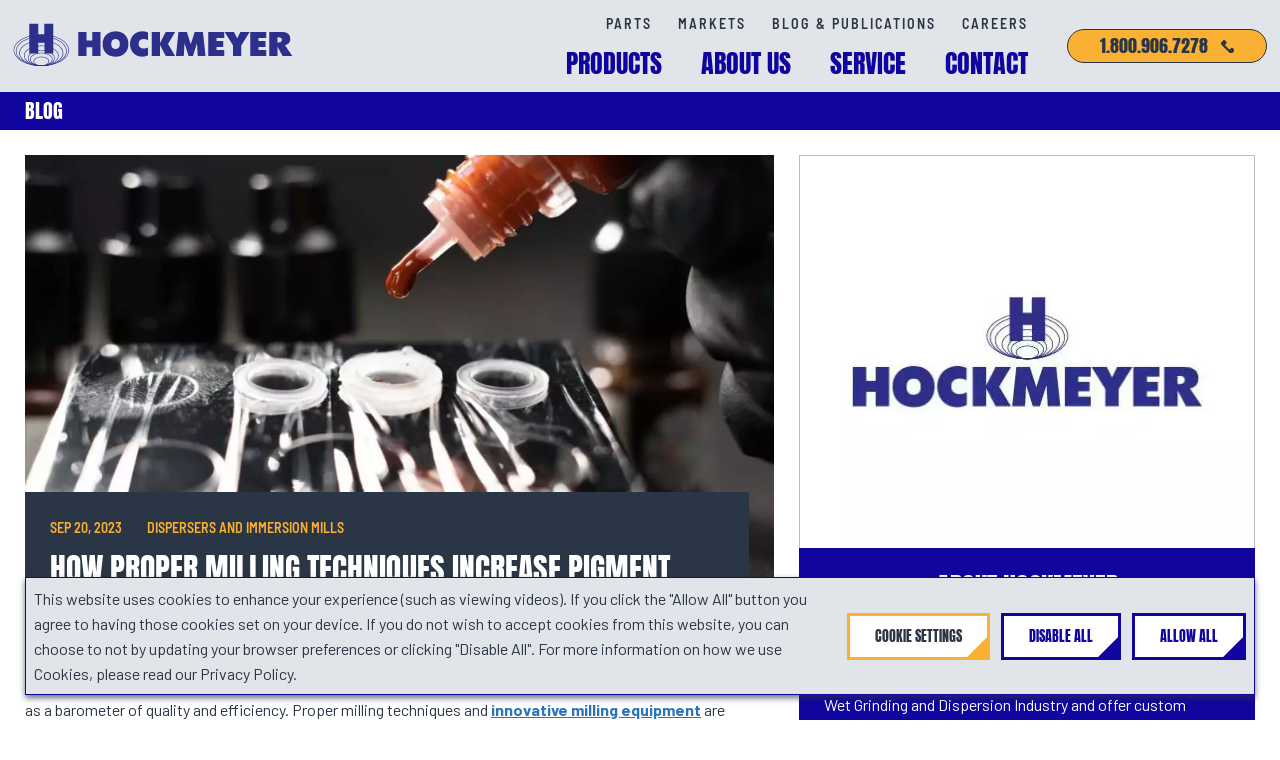

--- FILE ---
content_type: text/html; charset=UTF-8
request_url: https://hockmeyer.com/blog/articles/how-proper-milling-techniques-increase-pigment-yield/
body_size: 16162
content:
<!doctype html>
<html class="no-js" lang="en-us" prefix="og: http://ogp.me/ns#">

<head>
	<script type="text/javascript">
	document.getElementsByTagName('html')[0].classList.remove('no-js')
</script>

<meta name="viewport" content="width=device-width, initial-scale=1">


	<meta name="google-site-verification" content="yyExweZW8quIDge2JhnFQp3-AHa-vOL4Zdn1UW3WkTI">

<meta name="pinterest-rich-pin" content="false">

	<title>Increase Pigment Yield with Proper Milling | Hockmeyer</title>
	<style>img:is([sizes="auto" i], [sizes^="auto," i]) { contain-intrinsic-size: 3000px 1500px }</style>
		<meta name="robots" content="index" />
<meta name="description" content="Learn how using the right milling techniques can significantly increase pigment yield, ensuring higher quality and efficiency in production." /><link rel="canonical" href="https://hockmeyer.com/blog/articles/how-proper-milling-techniques-increase-pigment-yield/" />
<meta property="og:type" content="article" /><meta property="og:title" content="How Proper Milling Techniques Increase Pigment Yield | Blog" /><meta property="og:description" content="High pigment yields are key for many products, not only for economic considerations but also because they serve as a barometer of quality and efficiency…" /><meta property="og:url" content="https://hockmeyer.com/blog/articles/how-proper-milling-techniques-increase-pigment-yield/" /><meta property="og:image" content="https://hockmeyer.com/cms/resources/media/2023/10/hockmeyer-blog-september-pigments.jpg" /><meta name="twitter:card" content="summary" /><meta name="twitter:title" content="How Proper Milling Techniques Increase Pigment Yield | Blog" /><meta name="twitter:description" content="High pigment yields are key for many products, not only for economic considerations but also because they serve as a barometer of quality and efficiency…" /><meta name="twitter:image" content="https://hockmeyer.com/cms/resources/media/2023/10/hockmeyer-blog-september-pigments.jpg" /><link rel='dns-prefetch' href='//fonts.googleapis.com' />
<link rel='stylesheet' id='wp-block-library-css' href='https://hockmeyer.com/cms/wp-includes/css/dist/block-library/style.min.css?ver=6.8.3' type='text/css' media='all' />
<style id='classic-theme-styles-inline-css' type='text/css'>
/*! This file is auto-generated */
.wp-block-button__link{color:#fff;background-color:#32373c;border-radius:9999px;box-shadow:none;text-decoration:none;padding:calc(.667em + 2px) calc(1.333em + 2px);font-size:1.125em}.wp-block-file__button{background:#32373c;color:#fff;text-decoration:none}
</style>
<style id='global-styles-inline-css' type='text/css'>
:root{--wp--preset--aspect-ratio--square: 1;--wp--preset--aspect-ratio--4-3: 4/3;--wp--preset--aspect-ratio--3-4: 3/4;--wp--preset--aspect-ratio--3-2: 3/2;--wp--preset--aspect-ratio--2-3: 2/3;--wp--preset--aspect-ratio--16-9: 16/9;--wp--preset--aspect-ratio--9-16: 9/16;--wp--preset--color--black: #000000;--wp--preset--color--cyan-bluish-gray: #abb8c3;--wp--preset--color--white: #ffffff;--wp--preset--color--pale-pink: #f78da7;--wp--preset--color--vivid-red: #cf2e2e;--wp--preset--color--luminous-vivid-orange: #ff6900;--wp--preset--color--luminous-vivid-amber: #fcb900;--wp--preset--color--light-green-cyan: #7bdcb5;--wp--preset--color--vivid-green-cyan: #00d084;--wp--preset--color--pale-cyan-blue: #8ed1fc;--wp--preset--color--vivid-cyan-blue: #0693e3;--wp--preset--color--vivid-purple: #9b51e0;--wp--preset--gradient--vivid-cyan-blue-to-vivid-purple: linear-gradient(135deg,rgba(6,147,227,1) 0%,rgb(155,81,224) 100%);--wp--preset--gradient--light-green-cyan-to-vivid-green-cyan: linear-gradient(135deg,rgb(122,220,180) 0%,rgb(0,208,130) 100%);--wp--preset--gradient--luminous-vivid-amber-to-luminous-vivid-orange: linear-gradient(135deg,rgba(252,185,0,1) 0%,rgba(255,105,0,1) 100%);--wp--preset--gradient--luminous-vivid-orange-to-vivid-red: linear-gradient(135deg,rgba(255,105,0,1) 0%,rgb(207,46,46) 100%);--wp--preset--gradient--very-light-gray-to-cyan-bluish-gray: linear-gradient(135deg,rgb(238,238,238) 0%,rgb(169,184,195) 100%);--wp--preset--gradient--cool-to-warm-spectrum: linear-gradient(135deg,rgb(74,234,220) 0%,rgb(151,120,209) 20%,rgb(207,42,186) 40%,rgb(238,44,130) 60%,rgb(251,105,98) 80%,rgb(254,248,76) 100%);--wp--preset--gradient--blush-light-purple: linear-gradient(135deg,rgb(255,206,236) 0%,rgb(152,150,240) 100%);--wp--preset--gradient--blush-bordeaux: linear-gradient(135deg,rgb(254,205,165) 0%,rgb(254,45,45) 50%,rgb(107,0,62) 100%);--wp--preset--gradient--luminous-dusk: linear-gradient(135deg,rgb(255,203,112) 0%,rgb(199,81,192) 50%,rgb(65,88,208) 100%);--wp--preset--gradient--pale-ocean: linear-gradient(135deg,rgb(255,245,203) 0%,rgb(182,227,212) 50%,rgb(51,167,181) 100%);--wp--preset--gradient--electric-grass: linear-gradient(135deg,rgb(202,248,128) 0%,rgb(113,206,126) 100%);--wp--preset--gradient--midnight: linear-gradient(135deg,rgb(2,3,129) 0%,rgb(40,116,252) 100%);--wp--preset--font-size--small: 13px;--wp--preset--font-size--medium: 20px;--wp--preset--font-size--large: 36px;--wp--preset--font-size--x-large: 42px;--wp--preset--spacing--20: 0.44rem;--wp--preset--spacing--30: 0.67rem;--wp--preset--spacing--40: 1rem;--wp--preset--spacing--50: 1.5rem;--wp--preset--spacing--60: 2.25rem;--wp--preset--spacing--70: 3.38rem;--wp--preset--spacing--80: 5.06rem;--wp--preset--shadow--natural: 6px 6px 9px rgba(0, 0, 0, 0.2);--wp--preset--shadow--deep: 12px 12px 50px rgba(0, 0, 0, 0.4);--wp--preset--shadow--sharp: 6px 6px 0px rgba(0, 0, 0, 0.2);--wp--preset--shadow--outlined: 6px 6px 0px -3px rgba(255, 255, 255, 1), 6px 6px rgba(0, 0, 0, 1);--wp--preset--shadow--crisp: 6px 6px 0px rgba(0, 0, 0, 1);}:where(.is-layout-flex){gap: 0.5em;}:where(.is-layout-grid){gap: 0.5em;}body .is-layout-flex{display: flex;}.is-layout-flex{flex-wrap: wrap;align-items: center;}.is-layout-flex > :is(*, div){margin: 0;}body .is-layout-grid{display: grid;}.is-layout-grid > :is(*, div){margin: 0;}:where(.wp-block-columns.is-layout-flex){gap: 2em;}:where(.wp-block-columns.is-layout-grid){gap: 2em;}:where(.wp-block-post-template.is-layout-flex){gap: 1.25em;}:where(.wp-block-post-template.is-layout-grid){gap: 1.25em;}.has-black-color{color: var(--wp--preset--color--black) !important;}.has-cyan-bluish-gray-color{color: var(--wp--preset--color--cyan-bluish-gray) !important;}.has-white-color{color: var(--wp--preset--color--white) !important;}.has-pale-pink-color{color: var(--wp--preset--color--pale-pink) !important;}.has-vivid-red-color{color: var(--wp--preset--color--vivid-red) !important;}.has-luminous-vivid-orange-color{color: var(--wp--preset--color--luminous-vivid-orange) !important;}.has-luminous-vivid-amber-color{color: var(--wp--preset--color--luminous-vivid-amber) !important;}.has-light-green-cyan-color{color: var(--wp--preset--color--light-green-cyan) !important;}.has-vivid-green-cyan-color{color: var(--wp--preset--color--vivid-green-cyan) !important;}.has-pale-cyan-blue-color{color: var(--wp--preset--color--pale-cyan-blue) !important;}.has-vivid-cyan-blue-color{color: var(--wp--preset--color--vivid-cyan-blue) !important;}.has-vivid-purple-color{color: var(--wp--preset--color--vivid-purple) !important;}.has-black-background-color{background-color: var(--wp--preset--color--black) !important;}.has-cyan-bluish-gray-background-color{background-color: var(--wp--preset--color--cyan-bluish-gray) !important;}.has-white-background-color{background-color: var(--wp--preset--color--white) !important;}.has-pale-pink-background-color{background-color: var(--wp--preset--color--pale-pink) !important;}.has-vivid-red-background-color{background-color: var(--wp--preset--color--vivid-red) !important;}.has-luminous-vivid-orange-background-color{background-color: var(--wp--preset--color--luminous-vivid-orange) !important;}.has-luminous-vivid-amber-background-color{background-color: var(--wp--preset--color--luminous-vivid-amber) !important;}.has-light-green-cyan-background-color{background-color: var(--wp--preset--color--light-green-cyan) !important;}.has-vivid-green-cyan-background-color{background-color: var(--wp--preset--color--vivid-green-cyan) !important;}.has-pale-cyan-blue-background-color{background-color: var(--wp--preset--color--pale-cyan-blue) !important;}.has-vivid-cyan-blue-background-color{background-color: var(--wp--preset--color--vivid-cyan-blue) !important;}.has-vivid-purple-background-color{background-color: var(--wp--preset--color--vivid-purple) !important;}.has-black-border-color{border-color: var(--wp--preset--color--black) !important;}.has-cyan-bluish-gray-border-color{border-color: var(--wp--preset--color--cyan-bluish-gray) !important;}.has-white-border-color{border-color: var(--wp--preset--color--white) !important;}.has-pale-pink-border-color{border-color: var(--wp--preset--color--pale-pink) !important;}.has-vivid-red-border-color{border-color: var(--wp--preset--color--vivid-red) !important;}.has-luminous-vivid-orange-border-color{border-color: var(--wp--preset--color--luminous-vivid-orange) !important;}.has-luminous-vivid-amber-border-color{border-color: var(--wp--preset--color--luminous-vivid-amber) !important;}.has-light-green-cyan-border-color{border-color: var(--wp--preset--color--light-green-cyan) !important;}.has-vivid-green-cyan-border-color{border-color: var(--wp--preset--color--vivid-green-cyan) !important;}.has-pale-cyan-blue-border-color{border-color: var(--wp--preset--color--pale-cyan-blue) !important;}.has-vivid-cyan-blue-border-color{border-color: var(--wp--preset--color--vivid-cyan-blue) !important;}.has-vivid-purple-border-color{border-color: var(--wp--preset--color--vivid-purple) !important;}.has-vivid-cyan-blue-to-vivid-purple-gradient-background{background: var(--wp--preset--gradient--vivid-cyan-blue-to-vivid-purple) !important;}.has-light-green-cyan-to-vivid-green-cyan-gradient-background{background: var(--wp--preset--gradient--light-green-cyan-to-vivid-green-cyan) !important;}.has-luminous-vivid-amber-to-luminous-vivid-orange-gradient-background{background: var(--wp--preset--gradient--luminous-vivid-amber-to-luminous-vivid-orange) !important;}.has-luminous-vivid-orange-to-vivid-red-gradient-background{background: var(--wp--preset--gradient--luminous-vivid-orange-to-vivid-red) !important;}.has-very-light-gray-to-cyan-bluish-gray-gradient-background{background: var(--wp--preset--gradient--very-light-gray-to-cyan-bluish-gray) !important;}.has-cool-to-warm-spectrum-gradient-background{background: var(--wp--preset--gradient--cool-to-warm-spectrum) !important;}.has-blush-light-purple-gradient-background{background: var(--wp--preset--gradient--blush-light-purple) !important;}.has-blush-bordeaux-gradient-background{background: var(--wp--preset--gradient--blush-bordeaux) !important;}.has-luminous-dusk-gradient-background{background: var(--wp--preset--gradient--luminous-dusk) !important;}.has-pale-ocean-gradient-background{background: var(--wp--preset--gradient--pale-ocean) !important;}.has-electric-grass-gradient-background{background: var(--wp--preset--gradient--electric-grass) !important;}.has-midnight-gradient-background{background: var(--wp--preset--gradient--midnight) !important;}.has-small-font-size{font-size: var(--wp--preset--font-size--small) !important;}.has-medium-font-size{font-size: var(--wp--preset--font-size--medium) !important;}.has-large-font-size{font-size: var(--wp--preset--font-size--large) !important;}.has-x-large-font-size{font-size: var(--wp--preset--font-size--x-large) !important;}
:where(.wp-block-post-template.is-layout-flex){gap: 1.25em;}:where(.wp-block-post-template.is-layout-grid){gap: 1.25em;}
:where(.wp-block-columns.is-layout-flex){gap: 2em;}:where(.wp-block-columns.is-layout-grid){gap: 2em;}
:root :where(.wp-block-pullquote){font-size: 1.5em;line-height: 1.6;}
</style>
<link rel='stylesheet' id='site-styles-css' href='https://hockmeyer.com/assets/dist/app.min.css?ver=1761165694' type='text/css' media='all' />
<link href="https://fonts.googleapis.com/css2?family=IBM+Plex+Sans:wght@400;700&#038;display=swap" rel="preload" as="style" crossorigin="anonymous">
<link rel='stylesheet' id='font-family-1-css' href='https://fonts.googleapis.com/css2?family=IBM+Plex+Sans:wght@400;700&#038;display=swap' type='text/css' media='all' />
<link href="https://fonts.googleapis.com/css2?family=Barlow:wght@400;700;900&#038;display=swap" rel="preload" as="style" crossorigin="anonymous">
<link rel='stylesheet' id='font-family-2-css' href='https://fonts.googleapis.com/css2?family=Barlow:wght@400;700;900&#038;display=swap' type='text/css' media='all' />
<link rel='shortlink' href='https://hockmeyer.com/?p=2529' />
<script>window.trHelpers = {site_uri: "https://hockmeyer.com/cms", nonce: "252a5d8e33"}</script><script>document.createElement( "picture" );if(!window.HTMLPictureElement && document.addEventListener) {window.addEventListener("DOMContentLoaded", function() {var s = document.createElement("script");s.src = "https://hockmeyer.com//cms/resources/packages/webp-express/js/picturefill.min.js";document.body.appendChild(s);});}</script><link rel="icon" href="https://hockmeyer.com/cms/resources/media/2020/07/cropped-android-chrome-512x512-1-87x87.png" sizes="32x32" />
<link rel="icon" href="https://hockmeyer.com/cms/resources/media/2020/07/cropped-android-chrome-512x512-1-200x200.png" sizes="192x192" />
<link rel="apple-touch-icon" href="https://hockmeyer.com/cms/resources/media/2020/07/cropped-android-chrome-512x512-1-200x200.png" />
<meta name="msapplication-TileImage" content="https://hockmeyer.com/cms/resources/media/2020/07/cropped-android-chrome-512x512-1-300x300.png" />

</head>

<body class="wp-singular post-template-default single single-post postid-2529 single-format-standard wp-theme-lform wp-child-theme-project site-main">
<noscript><iframe
				src="//www.googletagmanager.com/ns.html?id=GTM-W4HG4C8"
				height="0"
				width="0"
				style="display:none;visibility:hidden"
				loading="lazy"
			></iframe></noscript><script async defer>
			(function(w, d, s, l, i){
				w[l] = w[l] || [];
				w[l].push({
					'gtm.start': new Date().getTime(),
					event: 'gtm.js',
				});
				var f = d.getElementsByTagName(s)[0],
					j = d.createElement(s),
					dl = l !== 'dataLayer' ? '&l=' + l : '';
				j.async = true;
				j.src = '//www.googletagmanager.com/gtm.js?id=' + i + dl;
				f.parentNode.insertBefore(j, f);
			})(window, document, 'script', 'dataLayer', 'GTM-W4HG4C8');
		</script>


<header id="site-header" class="site-header">
	<section class="fixed-width header-content">
	<figure class="site-logo">
		<a href="https://hockmeyer.com" class="logo-link"><svg xmlns="http://www.w3.org/2000/svg" viewBox="0 0 281 44"><defs><style>.a{fill:#2c308c;}</style></defs><path class="a" d="M79.54,8.92v8.54H73.66V8.92H65.37V33.07h8.29V24.16h5.88v8.91h8.29V8.92Z"/><path class="a" d="M98.52,21.09c0,3.1,1.52,4.88,4.22,4.88,3,0,4.47-1.66,4.47-5.14,0-3-1.55-4.81-4.29-4.81s-4.4,1.77-4.4,5.07m13.84-9.18a12.37,12.37,0,0,1,3.44,8.8c0,4.18-1.19,7.25-3.67,9.58a12.84,12.84,0,0,1-9.21,3.4c-7.91,0-13.09-5-13-12.65,0-4.7,1.73-8.17,5.21-10.54a14.19,14.19,0,0,1,7.62-2.22h.19c4.18.15,7.17,1.29,9.47,3.62"/><path class="a" d="M135.51,32.33a13.32,13.32,0,0,1-5.88,1.37c-7.14,0-12.24-5.29-12.24-12.69S122.6,8.29,130,8.29a12,12,0,0,1,4.7.92l.74.26v7.66A8.71,8.71,0,0,0,131.22,16c-3.29,0-5.21,1.77-5.21,4.81s1.92,4.77,5.29,4.77a10.18,10.18,0,0,0,4.22-1.11Z"/><path class="a" d="M153.29,8.92,147.63,20h-.07V8.92h-8.32V33.07h8.32V22.12h.07l5.7,11h9.47L155.52,21l7.25-12.06Z"/><path class="a" d="M182.43,8.92l-4,12.2h-.08l-3.88-12.2h-8.4l-2.52,24.15h7.88l.7-12.76h.08l4,12.76h4.4l4-12.76h.07l.74,12.76h7.8L190.64,8.92Z"/><path class="a" d="M195.93,8.92V33.07H212V27.12h-7.7V24h6.85V18h-6.85V14.91H212v-6Z"/><path class="a" d="M228.19,8.92,225,15.46l-3.18-6.54h-9.41l8.49,13.57V33.07h8.25V22.42l8.41-13.5Z"/><path class="a" d="M238.14,8.92V33.07h16.05V27.12H246.5V24h6.84V18H246.5V14.91h7.69v-6Z"/><path class="a" d="M265.41,14.43v5H267c1.74,0,2.89-1,2.89-2.55s-1.15-2.52-3-2.52h-1.4Zm4.37-5.51c5.51,0,8.5,2.48,8.5,7a5.71,5.71,0,0,1-2.77,5.22A11.26,11.26,0,0,1,273,22.27l7.4,10.8h-9.8l-5.1-9.43h-.07v9.43h-8.29V8.92Z"/><path class="a" d="M10.65,18.06C6.13,20.67,3.39,24.24,3.4,28.13s2.73,7.45,7.25,10.06a36,36,0,0,0,17.7,4.24,36.05,36.05,0,0,0,17.71-4.24c4.52-2.61,7.25-6.18,7.25-10.06s-2.73-7.46-7.25-10.07a36,36,0,0,0-17.71-4.23h0a36.06,36.06,0,0,0-17.7,4.23m-.28,20.62C5.76,36,2.84,32.3,2.84,28.13s2.92-7.9,7.53-10.56a36.61,36.61,0,0,1,18-4.31,36.61,36.61,0,0,1,18,4.31C51,20.23,53.88,24,53.88,28.13S51,36,46.35,38.68a36.53,36.53,0,0,1-18,4.31,36.63,36.63,0,0,1-18-4.31"/><path class="a" d="M13.07,21.44c-3.9,2.26-6.25,5.33-6.24,8.67s2.35,6.41,6.24,8.66a31.06,31.06,0,0,0,15.28,3.65,31,31,0,0,0,15.28-3.65c3.9-2.25,6.25-5.33,6.25-8.66s-2.35-6.41-6.25-8.67a31.12,31.12,0,0,0-15.28-3.65h0a31.11,31.11,0,0,0-15.27,3.65m-.29,17.82c-4-2.3-6.52-5.53-6.53-9.15S8.8,23.26,12.79,21a31.65,31.65,0,0,1,15.57-3.72A31.59,31.59,0,0,1,43.92,21c4,2.31,6.53,5.54,6.53,9.16S47.92,37,43.92,39.26A31.6,31.6,0,0,1,28.36,43a31.66,31.66,0,0,1-15.57-3.73"/><path class="a" d="M16.37,26c-3.06,1.76-4.89,4.17-4.89,6.76s1.83,5,4.89,6.76a24.5,24.5,0,0,0,12,2.87,24.41,24.41,0,0,0,12-2.87c3.06-1.76,4.89-4.17,4.88-6.76s-1.82-5-4.88-6.76a24.41,24.41,0,0,0-12-2.87h0a24.42,24.42,0,0,0-12,2.87m-.28,14c-3.15-1.82-5.16-4.37-5.17-7.25s2-5.43,5.17-7.25a24.88,24.88,0,0,1,12.27-2.94,24.88,24.88,0,0,1,12.27,2.94c3.15,1.82,5.16,4.37,5.17,7.25s-2,5.43-5.17,7.25A24.88,24.88,0,0,1,28.36,43a24.88,24.88,0,0,1-12.27-2.94"/><path class="a" d="M19.14,29.9c-2.35,1.36-3.74,3.2-3.74,5.16s1.39,3.8,3.74,5.16a18.72,18.72,0,0,0,9.21,2.2,18.73,18.73,0,0,0,9.22-2.2c2.35-1.35,3.74-3.19,3.73-5.16s-1.38-3.8-3.73-5.16a18.84,18.84,0,0,0-9.22-2.2h0a18.83,18.83,0,0,0-9.21,2.2m-.28,10.81c-2.44-1.41-4-3.4-4-5.65s1.58-4.24,4-5.65a19.29,19.29,0,0,1,9.5-2.27,19.29,19.29,0,0,1,9.5,2.27c2.44,1.41,4,3.4,4,5.65s-1.58,4.24-4,5.65A19.3,19.3,0,0,1,28.36,43a19.3,19.3,0,0,1-9.5-2.28"/><path class="a" d="M20.7,32.08c-1.95,1.12-3.1,2.64-3.09,4.26s1.14,3.13,3.09,4.26a15.56,15.56,0,0,0,7.65,1.82A15.6,15.6,0,0,0,36,40.6C38,39.47,39.1,38,39.09,36.34S38,33.2,36,32.08a15.5,15.5,0,0,0-7.66-1.83h0a15.46,15.46,0,0,0-7.65,1.83m-.28,9c-2.05-1.18-3.37-2.85-3.37-4.75s1.32-3.57,3.37-4.75a16,16,0,0,1,7.94-1.9,16,16,0,0,1,7.93,1.9c2.05,1.18,3.37,2.85,3.38,4.75s-1.33,3.57-3.38,4.75A16.21,16.21,0,0,1,28.36,43a16.25,16.25,0,0,1-7.94-1.9"/><path class="a" d="M23.13,35.46A3.54,3.54,0,0,0,21,38.32a3.54,3.54,0,0,0,2.09,2.86,10.7,10.7,0,0,0,5.23,1.24,10.7,10.7,0,0,0,5.23-1.24,3.51,3.51,0,0,0,2.08-2.86,3.51,3.51,0,0,0-2.08-2.86,10.71,10.71,0,0,0-5.23-1.25h0a10.82,10.82,0,0,0-5.23,1.25m-.28,6.21a4.09,4.09,0,0,1-2.37-3.35A4.09,4.09,0,0,1,22.85,35a11.13,11.13,0,0,1,5.51-1.32A11.17,11.17,0,0,1,33.88,35a4.08,4.08,0,0,1,2.36,3.35,4.08,4.08,0,0,1-2.36,3.35A11.3,11.3,0,0,1,28.36,43a11.24,11.24,0,0,1-5.51-1.32"/><path class="a" d="M9.08,16.47c-4.92,2.78-7.91,6.59-7.9,10.74s3,7.95,7.9,10.73,11.74,4.51,19.27,4.51,14.36-1.73,19.28-4.51,7.9-6.59,7.9-10.73-3-8-7.9-10.74S35.89,12,28.35,12h0C20.81,12,14,13.7,9.08,16.47M8.8,38.41c-5-2.83-8.18-6.78-8.18-11.2S3.79,18.84,8.8,16s11.93-4.58,19.56-4.59S42.89,13.17,47.91,16s8.17,6.78,8.18,11.2-3.17,8.37-8.18,11.2S36,43,28.36,43,13.82,41.25,8.8,38.41"/><path class="a" d="M25.18.85V11.46h6.23c0-3.2-.07-7.12,0-10.61h9V30.62H31.56V19.68H25.21c0,3.33,0,7.29,0,10.94h-9c.1-9.86.14-20.16.14-29.77Z"/></svg></a>
	</figure>

	<div class="nav-area js-main-navigation">
		<nav id="top-nav" class="top-nav navigation header-nav"><ul data-lvl="0" class="nav-lvl-0 no-bullet "><li class="lvl-0 nav-1428"data-lvl="0"><a class="nav-link js-nav-link"href="https://hockmeyer.com/parts-service/"data-lvl="0">Parts</a></li><li class="lvl-0 nav-490"data-lvl="0"><a class="nav-link js-nav-link"href="https://hockmeyer.com/markets/"data-lvl="0">Markets</a></li><li class="lvl-0 nav-501"data-lvl="0"><a class="current_page_parent nav-link js-nav-link"href="https://hockmeyer.com/blog/"data-lvl="0">Blog &#038; Publications</a></li><li class="lvl-0 nav-1835"data-lvl="0"><a class="nav-link js-nav-link"href="https://hockmeyer.com/careers/"data-lvl="0">Careers</a></li></ul></nav>
		<nav id="main-nav" class="main-nav navigation header-nav js-navigation"><ul data-lvl="0" class="nav-lvl-0 no-bullet "><li class="lvl-0 nav-488 has-submenu js-has-submenu"data-lvl="0"><button class="submenu-has-images nav-link js-nav-link"data-lvl="0">Products</button><ul class="no-bullet submenu js-submenu nav-lvl-1"data-lvl="1"><li class="lvl-1 nav-514"data-lvl="1"><a class="has-image nav-link js-nav-link"href="https://hockmeyer.com/products/categories/immersion-mills/"data-lvl="1"><picture><source srcset="https://hockmeyer.com//cms/resources/webp-express/webp-images/uploads/2024/08/hockmeyer-linkedin-august-mills-case-study-93x93.jpg.webp 93w, https://hockmeyer.com//cms/resources/webp-express/webp-images/uploads/2024/08/hockmeyer-linkedin-august-mills-case-study-150x150.jpg.webp 150w, https://hockmeyer.com//cms/resources/webp-express/webp-images/uploads/2024/08/hockmeyer-linkedin-august-mills-case-study-576x576.jpg.webp 576w, https://hockmeyer.com//cms/resources/webp-express/webp-images/uploads/2024/08/hockmeyer-linkedin-august-mills-case-study-200x200.jpg.webp 200w, https://hockmeyer.com//cms/resources/webp-express/webp-images/uploads/2024/08/hockmeyer-linkedin-august-mills-case-study-125x125.jpg.webp 125w, https://hockmeyer.com//cms/resources/webp-express/webp-images/uploads/2024/08/hockmeyer-linkedin-august-mills-case-study-360x360.jpg.webp 360w, https://hockmeyer.com//cms/resources/webp-express/webp-images/uploads/2024/08/hockmeyer-linkedin-august-mills-case-study-175x175.jpg.webp 175w" sizes="auto, (max-width: 81px) 100vw, 81px" type="image/webp"><img width="81" height="81" src="https://hockmeyer.com/cms/resources/media/2024/08/hockmeyer-linkedin-august-mills-case-study-93x93.jpg" class="nav-image webpexpress-processed" alt="blue-mill-in-lab" decoding="async" loading="lazy" srcset="https://hockmeyer.com/cms/resources/media/2024/08/hockmeyer-linkedin-august-mills-case-study-93x93.jpg 93w, https://hockmeyer.com/cms/resources/media/2024/08/hockmeyer-linkedin-august-mills-case-study-150x150.jpg 150w, https://hockmeyer.com/cms/resources/media/2024/08/hockmeyer-linkedin-august-mills-case-study-576x576.jpg 576w, https://hockmeyer.com/cms/resources/media/2024/08/hockmeyer-linkedin-august-mills-case-study-200x200.jpg 200w, https://hockmeyer.com/cms/resources/media/2024/08/hockmeyer-linkedin-august-mills-case-study-125x125.jpg 125w, https://hockmeyer.com/cms/resources/media/2024/08/hockmeyer-linkedin-august-mills-case-study-360x360.jpg 360w, https://hockmeyer.com/cms/resources/media/2024/08/hockmeyer-linkedin-august-mills-case-study-175x175.jpg 175w" sizes="auto, (max-width: 81px) 100vw, 81px"></picture><span class="nav-title">Milling Technology</span></a></li><li class="lvl-1 nav-513"data-lvl="1"><a class="has-image nav-link js-nav-link"href="https://hockmeyer.com/products/categories/high-viscosity-mixers/"data-lvl="1"><picture><source srcset="https://hockmeyer.com//cms/resources/webp-express/webp-images/uploads/2025/09/HHL-III-STANDARD-raised-no-background-e1757704706701-93x93.png.webp 93w, https://hockmeyer.com//cms/resources/webp-express/webp-images/uploads/2025/09/HHL-III-STANDARD-raised-no-background-e1757704706701-150x150.png.webp 150w, https://hockmeyer.com//cms/resources/webp-express/webp-images/uploads/2025/09/HHL-III-STANDARD-raised-no-background-e1757704706701-576x576.png.webp 576w, https://hockmeyer.com//cms/resources/webp-express/webp-images/uploads/2025/09/HHL-III-STANDARD-raised-no-background-e1757704706701-200x200.png.webp 200w, https://hockmeyer.com//cms/resources/webp-express/webp-images/uploads/2025/09/HHL-III-STANDARD-raised-no-background-e1757704706701-125x125.png.webp 125w, https://hockmeyer.com//cms/resources/webp-express/webp-images/uploads/2025/09/HHL-III-STANDARD-raised-no-background-e1757704706701-360x360.png.webp 360w, https://hockmeyer.com//cms/resources/webp-express/webp-images/uploads/2025/09/HHL-III-STANDARD-raised-no-background-e1757704706701-175x175.png.webp 175w" sizes="auto, (max-width: 81px) 100vw, 81px" type="image/webp"><img width="81" height="81" src="https://hockmeyer.com/cms/resources/media/2025/09/HHL-III-STANDARD-raised-no-background-e1757704706701-93x93.png" class="nav-image webpexpress-processed" alt="" decoding="async" loading="lazy" srcset="https://hockmeyer.com/cms/resources/media/2025/09/HHL-III-STANDARD-raised-no-background-e1757704706701-93x93.png 93w, https://hockmeyer.com/cms/resources/media/2025/09/HHL-III-STANDARD-raised-no-background-e1757704706701-150x150.png 150w, https://hockmeyer.com/cms/resources/media/2025/09/HHL-III-STANDARD-raised-no-background-e1757704706701-576x576.png 576w, https://hockmeyer.com/cms/resources/media/2025/09/HHL-III-STANDARD-raised-no-background-e1757704706701-200x200.png 200w, https://hockmeyer.com/cms/resources/media/2025/09/HHL-III-STANDARD-raised-no-background-e1757704706701-125x125.png 125w, https://hockmeyer.com/cms/resources/media/2025/09/HHL-III-STANDARD-raised-no-background-e1757704706701-360x360.png 360w, https://hockmeyer.com/cms/resources/media/2025/09/HHL-III-STANDARD-raised-no-background-e1757704706701-175x175.png 175w" sizes="auto, (max-width: 81px) 100vw, 81px"></picture><span class="nav-title">High Viscosity Mixers</span></a></li><li class="lvl-1 nav-512"data-lvl="1"><a class="has-image nav-link js-nav-link"href="https://hockmeyer.com/products/categories/dispersers-agitators/"data-lvl="1"><picture><source srcset="https://hockmeyer.com//cms/resources/webp-express/webp-images/uploads/2025/09/HVI-30-300x300-1-87x87.png.webp 87w, https://hockmeyer.com//cms/resources/webp-express/webp-images/uploads/2025/09/HVI-30-300x300-1-150x150.png.webp 150w, https://hockmeyer.com//cms/resources/webp-express/webp-images/uploads/2025/09/HVI-30-300x300-1-200x200.png.webp 200w, https://hockmeyer.com//cms/resources/webp-express/webp-images/uploads/2025/09/HVI-30-300x300-1-125x125.png.webp 125w, https://hockmeyer.com//cms/resources/webp-express/webp-images/uploads/2025/09/HVI-30-300x300-1-93x93.png.webp 93w, https://hockmeyer.com//cms/resources/webp-express/webp-images/uploads/2025/09/HVI-30-300x300-1-175x175.png.webp 175w, https://hockmeyer.com//cms/resources/webp-express/webp-images/uploads/2025/09/HVI-30-300x300-1.png.webp 300w" sizes="auto, (max-width: 81px) 100vw, 81px" type="image/webp"><img width="81" height="81" src="https://hockmeyer.com/cms/resources/media/2025/09/HVI-30-300x300-1-87x87.png" class="nav-image webpexpress-processed" alt="" decoding="async" loading="lazy" srcset="https://hockmeyer.com/cms/resources/media/2025/09/HVI-30-300x300-1-87x87.png 87w, https://hockmeyer.com/cms/resources/media/2025/09/HVI-30-300x300-1-150x150.png 150w, https://hockmeyer.com/cms/resources/media/2025/09/HVI-30-300x300-1-200x200.png 200w, https://hockmeyer.com/cms/resources/media/2025/09/HVI-30-300x300-1-125x125.png 125w, https://hockmeyer.com/cms/resources/media/2025/09/HVI-30-300x300-1-93x93.png 93w, https://hockmeyer.com/cms/resources/media/2025/09/HVI-30-300x300-1-175x175.png 175w, https://hockmeyer.com/cms/resources/media/2025/09/HVI-30-300x300-1.png 300w" sizes="auto, (max-width: 81px) 100vw, 81px"></picture><span class="nav-title">Dispersers &#038; Agitators</span></a></li><li class="lvl-1 nav-511"data-lvl="1"><a class="has-image nav-link js-nav-link"href="https://hockmeyer.com/products/categories/discharge-presses/"data-lvl="1"><img width="81" height="81" src="https://hockmeyer.com/cms/resources/media/2025/02/5551_HP-250-PLT--93x93.webp" class="nav-image" alt="" decoding="async" loading="lazy" srcset="https://hockmeyer.com/cms/resources/media/2025/02/5551_HP-250-PLT--93x93.webp 93w, https://hockmeyer.com/cms/resources/media/2025/02/5551_HP-250-PLT--150x150.webp 150w, https://hockmeyer.com/cms/resources/media/2025/02/5551_HP-250-PLT--576x576.webp 576w, https://hockmeyer.com/cms/resources/media/2025/02/5551_HP-250-PLT--200x200.webp 200w, https://hockmeyer.com/cms/resources/media/2025/02/5551_HP-250-PLT--125x125.webp 125w, https://hockmeyer.com/cms/resources/media/2025/02/5551_HP-250-PLT--360x360.webp 360w, https://hockmeyer.com/cms/resources/media/2025/02/5551_HP-250-PLT--175x175.webp 175w" sizes="auto, (max-width: 81px) 100vw, 81px" /><span class="nav-title">Discharge Presses</span></a></li><li class="lvl-1 nav-516"data-lvl="1"><a class="has-image nav-link js-nav-link"href="https://hockmeyer.com/products/categories/vessel-washer/"data-lvl="1"><picture><source srcset="https://hockmeyer.com//cms/resources/webp-express/webp-images/uploads/2020/07/CutOut_Website_CMX-copy-93x93.png.webp 93w, https://hockmeyer.com//cms/resources/webp-express/webp-images/uploads/2020/07/CutOut_Website_CMX-copy-150x150.png.webp 150w, https://hockmeyer.com//cms/resources/webp-express/webp-images/uploads/2020/07/CutOut_Website_CMX-copy-576x576.png.webp 576w, https://hockmeyer.com//cms/resources/webp-express/webp-images/uploads/2020/07/CutOut_Website_CMX-copy-200x200.png.webp 200w, https://hockmeyer.com//cms/resources/webp-express/webp-images/uploads/2020/07/CutOut_Website_CMX-copy-125x125.png.webp 125w, https://hockmeyer.com//cms/resources/webp-express/webp-images/uploads/2020/07/CutOut_Website_CMX-copy-175x175.png.webp 175w" sizes="auto, (max-width: 81px) 100vw, 81px" type="image/webp"><img width="81" height="81" src="https://hockmeyer.com/cms/resources/media/2020/07/CutOut_Website_CMX-copy-93x93.png" class="nav-image webpexpress-processed" alt="" decoding="async" loading="lazy" srcset="https://hockmeyer.com/cms/resources/media/2020/07/CutOut_Website_CMX-copy-93x93.png 93w, https://hockmeyer.com/cms/resources/media/2020/07/CutOut_Website_CMX-copy-150x150.png 150w, https://hockmeyer.com/cms/resources/media/2020/07/CutOut_Website_CMX-copy-576x576.png 576w, https://hockmeyer.com/cms/resources/media/2020/07/CutOut_Website_CMX-copy-200x200.png 200w, https://hockmeyer.com/cms/resources/media/2020/07/CutOut_Website_CMX-copy-125x125.png 125w, https://hockmeyer.com/cms/resources/media/2020/07/CutOut_Website_CMX-copy-175x175.png 175w" sizes="auto, (max-width: 81px) 100vw, 81px"></picture><span class="nav-title">Vessel Washer</span></a></li><li class="lvl-1 nav-1046"data-lvl="1"><a class="has-image nav-link js-nav-link"href="https://hockmeyer.com/products/categories/accessories/"data-lvl="1"><picture><source srcset="https://hockmeyer.com//cms/resources/webp-express/webp-images/uploads/2020/07/maintenance-cart-87x87.png.webp 87w, https://hockmeyer.com//cms/resources/webp-express/webp-images/uploads/2020/07/maintenance-cart-300x300.png.webp 300w, https://hockmeyer.com//cms/resources/webp-express/webp-images/uploads/2020/07/maintenance-cart-150x150.png.webp 150w, https://hockmeyer.com//cms/resources/webp-express/webp-images/uploads/2020/07/maintenance-cart-768x768.png.webp 768w, https://hockmeyer.com//cms/resources/webp-express/webp-images/uploads/2020/07/maintenance-cart-400x400.png.webp 400w, https://hockmeyer.com//cms/resources/webp-express/webp-images/uploads/2020/07/maintenance-cart-767x767.png.webp 767w, https://hockmeyer.com//cms/resources/webp-express/webp-images/uploads/2020/07/maintenance-cart-576x576.png.webp 576w, https://hockmeyer.com//cms/resources/webp-express/webp-images/uploads/2020/07/maintenance-cart-200x200.png.webp 200w, https://hockmeyer.com//cms/resources/webp-express/webp-images/uploads/2020/07/maintenance-cart-125x125.png.webp 125w, https://hockmeyer.com//cms/resources/webp-express/webp-images/uploads/2020/07/maintenance-cart-93x93.png.webp 93w, https://hockmeyer.com//cms/resources/webp-express/webp-images/uploads/2020/07/maintenance-cart-175x175.png.webp 175w, https://hockmeyer.com//cms/resources/webp-express/webp-images/uploads/2020/07/maintenance-cart.png.webp 800w" sizes="auto, (max-width: 81px) 100vw, 81px" type="image/webp"><img width="81" height="81" src="https://hockmeyer.com/cms/resources/media/2020/07/maintenance-cart-87x87.png" class="nav-image webpexpress-processed" alt="" decoding="async" loading="lazy" srcset="https://hockmeyer.com/cms/resources/media/2020/07/maintenance-cart-87x87.png 87w, https://hockmeyer.com/cms/resources/media/2020/07/maintenance-cart-300x300.png 300w, https://hockmeyer.com/cms/resources/media/2020/07/maintenance-cart-150x150.png 150w, https://hockmeyer.com/cms/resources/media/2020/07/maintenance-cart-768x768.png 768w, https://hockmeyer.com/cms/resources/media/2020/07/maintenance-cart-400x400.png 400w, https://hockmeyer.com/cms/resources/media/2020/07/maintenance-cart-767x767.png 767w, https://hockmeyer.com/cms/resources/media/2020/07/maintenance-cart-576x576.png 576w, https://hockmeyer.com/cms/resources/media/2020/07/maintenance-cart-200x200.png 200w, https://hockmeyer.com/cms/resources/media/2020/07/maintenance-cart-125x125.png 125w, https://hockmeyer.com/cms/resources/media/2020/07/maintenance-cart-93x93.png 93w, https://hockmeyer.com/cms/resources/media/2020/07/maintenance-cart-175x175.png 175w, https://hockmeyer.com/cms/resources/media/2020/07/maintenance-cart.png 800w" sizes="auto, (max-width: 81px) 100vw, 81px"></picture><span class="nav-title">Accessories</span></a></li><li class="lvl-1 nav-1635"data-lvl="1"><a class="has-image nav-link js-nav-link"href="https://hockmeyer.com/products/categories/lab-pilot-equipment/"data-lvl="1"><picture><source srcset="https://hockmeyer.com//cms/resources/webp-express/webp-images/uploads/2021/01/Website_HNG_Micro-Mill-2-87x87.png.webp 87w, https://hockmeyer.com//cms/resources/webp-express/webp-images/uploads/2021/01/Website_HNG_Micro-Mill-2-300x300.png.webp 300w, https://hockmeyer.com//cms/resources/webp-express/webp-images/uploads/2021/01/Website_HNG_Micro-Mill-2-150x150.png.webp 150w, https://hockmeyer.com//cms/resources/webp-express/webp-images/uploads/2021/01/Website_HNG_Micro-Mill-2-768x768.png.webp 768w, https://hockmeyer.com//cms/resources/webp-express/webp-images/uploads/2021/01/Website_HNG_Micro-Mill-2-400x400.png.webp 400w, https://hockmeyer.com//cms/resources/webp-express/webp-images/uploads/2021/01/Website_HNG_Micro-Mill-2-767x767.png.webp 767w, https://hockmeyer.com//cms/resources/webp-express/webp-images/uploads/2021/01/Website_HNG_Micro-Mill-2-576x576.png.webp 576w, https://hockmeyer.com//cms/resources/webp-express/webp-images/uploads/2021/01/Website_HNG_Micro-Mill-2-200x200.png.webp 200w, https://hockmeyer.com//cms/resources/webp-express/webp-images/uploads/2021/01/Website_HNG_Micro-Mill-2-125x125.png.webp 125w, https://hockmeyer.com//cms/resources/webp-express/webp-images/uploads/2021/01/Website_HNG_Micro-Mill-2-93x93.png.webp 93w, https://hockmeyer.com//cms/resources/webp-express/webp-images/uploads/2021/01/Website_HNG_Micro-Mill-2-360x360.png.webp 360w, https://hockmeyer.com//cms/resources/webp-express/webp-images/uploads/2021/01/Website_HNG_Micro-Mill-2-175x175.png.webp 175w, https://hockmeyer.com//cms/resources/webp-express/webp-images/uploads/2021/01/Website_HNG_Micro-Mill-2.png.webp 800w" sizes="auto, (max-width: 81px) 100vw, 81px" type="image/webp"><img width="81" height="81" src="https://hockmeyer.com/cms/resources/media/2021/01/Website_HNG_Micro-Mill-2-87x87.png" class="nav-image webpexpress-processed" alt="" decoding="async" loading="lazy" srcset="https://hockmeyer.com/cms/resources/media/2021/01/Website_HNG_Micro-Mill-2-87x87.png 87w, https://hockmeyer.com/cms/resources/media/2021/01/Website_HNG_Micro-Mill-2-300x300.png 300w, https://hockmeyer.com/cms/resources/media/2021/01/Website_HNG_Micro-Mill-2-150x150.png 150w, https://hockmeyer.com/cms/resources/media/2021/01/Website_HNG_Micro-Mill-2-768x768.png 768w, https://hockmeyer.com/cms/resources/media/2021/01/Website_HNG_Micro-Mill-2-400x400.png 400w, https://hockmeyer.com/cms/resources/media/2021/01/Website_HNG_Micro-Mill-2-767x767.png 767w, https://hockmeyer.com/cms/resources/media/2021/01/Website_HNG_Micro-Mill-2-576x576.png 576w, https://hockmeyer.com/cms/resources/media/2021/01/Website_HNG_Micro-Mill-2-200x200.png 200w, https://hockmeyer.com/cms/resources/media/2021/01/Website_HNG_Micro-Mill-2-125x125.png 125w, https://hockmeyer.com/cms/resources/media/2021/01/Website_HNG_Micro-Mill-2-93x93.png 93w, https://hockmeyer.com/cms/resources/media/2021/01/Website_HNG_Micro-Mill-2-360x360.png 360w, https://hockmeyer.com/cms/resources/media/2021/01/Website_HNG_Micro-Mill-2-175x175.png 175w, https://hockmeyer.com/cms/resources/media/2021/01/Website_HNG_Micro-Mill-2.png 800w" sizes="auto, (max-width: 81px) 100vw, 81px"></picture><span class="nav-title">Lab Pilot Equipment</span></a></li></ul>
</li><li class="lvl-0 nav-1425 has-submenu js-has-submenu"data-lvl="0"><button class="nav-link js-nav-link"data-lvl="0">About Us</button><ul class="no-bullet submenu js-submenu nav-lvl-1"data-lvl="1"><li class="lvl-1 nav-1431"data-lvl="1"><a class="nav-link js-nav-link"href="https://hockmeyer.com/about/"data-lvl="1">About Us</a></li><li class="lvl-1 nav-1427"data-lvl="1"><a class="nav-link js-nav-link"href="https://hockmeyer.com/history/"data-lvl="1">History</a></li><li class="lvl-1 nav-1430"data-lvl="1"><a class="nav-link js-nav-link"href="/staff"data-lvl="1">Meet the Staff</a></li><li class="lvl-1 nav-2351"data-lvl="1"><a class="nav-link js-nav-link"href="https://hockmeyer.com/about/engineering/"data-lvl="1">Engineering</a></li><li class="lvl-1 nav-1763"data-lvl="1"><a class="nav-link js-nav-link"href="https://hockmeyer.com/careers/"data-lvl="1">Careers</a></li></ul>
</li><li class="lvl-0 nav-638 has-submenu js-has-submenu"data-lvl="0"><button class="nav-link js-nav-link"data-lvl="0">Service</button><ul class="no-bullet submenu js-submenu nav-lvl-1"data-lvl="1"><li class="lvl-1 nav-508"data-lvl="1"><a class="nav-link js-nav-link"href="https://hockmeyer.com/services/service-team/"data-lvl="1">Service Team</a></li><li class="lvl-1 nav-2975"data-lvl="1"><a class="nav-link js-nav-link"href="https://hockmeyer.com/services/parts-service/"data-lvl="1">Parts &#038; Service</a></li><li class="lvl-1 nav-2386"data-lvl="1"><a class="nav-link js-nav-link"href="https://hockmeyer.com/services/field-training-support/"data-lvl="1">Field Training &#038; Support</a></li><li class="lvl-1 nav-2387"data-lvl="1"><a class="nav-link js-nav-link"href="https://hockmeyer.com/services/equipment-support-program/"data-lvl="1">Equipment Support Program</a></li><li class="lvl-1 nav-2575"data-lvl="1"><a class="nav-link js-nav-link"href="https://hockmeyer.com/services/stock-machine-tank-resale/"data-lvl="1">Stock Machines &#038; Tanks NEW &#038; USED</a></li><li class="lvl-1 nav-503"data-lvl="1"><a class="nav-link js-nav-link"href="https://hockmeyer.com/services/bridging-service/"data-lvl="1">Bridging Services</a></li><li class="lvl-1 nav-504"data-lvl="1"><a class="nav-link js-nav-link"href="https://hockmeyer.com/services/customer-testing/"data-lvl="1">Customer Testing-Applications Lab</a></li><li class="lvl-1 nav-509"data-lvl="1"><a class="nav-link js-nav-link"href="https://hockmeyer.com/services/test-to-own/"data-lvl="1">Test-To-Own Demo Program</a></li><li class="lvl-1 nav-506"data-lvl="1"><a class="nav-link js-nav-link"href="https://hockmeyer.com/services/installation-startup/"data-lvl="1">Installation &#038; Start-up</a></li></ul>
</li><li class="lvl-0 nav-489"data-lvl="0"><a class="nav-link js-nav-link"href="https://hockmeyer.com/contact/"data-lvl="0">Contact</a></li></ul></nav>
	</div>

			<div class="button-area">
			<a class="button tertiary phone-button"
			   href="tel:+18009067278">
				1.800.906.7278
			</a>
		</div>
	</section></header>

<main id="site-main" class="site-content">
				<header class="page-title-area background-secondary">
			<h1 class="page-title h5 fixed-width">Blog</h1>
		</header>
	
		<article class="page-content pages-blog-detail">
			<section>
			<picture><source srcset="https://hockmeyer.com//cms/resources/webp-express/webp-images/uploads/2023/10/hockmeyer-blog-september-pigments-936x527.jpg.webp 936w, https://hockmeyer.com//cms/resources/webp-express/webp-images/uploads/2023/10/hockmeyer-blog-september-pigments-696x392.jpg.webp 696w" sizes="auto, (max-width: 936px) 100vw, 936px" type="image/webp"><img width="936" height="527" src="https://hockmeyer.com/cms/resources/media/2023/10/hockmeyer-blog-september-pigments-936x527.jpg" class="attachment-blog size-blog webpexpress-processed" alt="pigments-in-lab" decoding="async" loading="lazy" srcset="https://hockmeyer.com/cms/resources/media/2023/10/hockmeyer-blog-september-pigments-936x527.jpg 936w, https://hockmeyer.com/cms/resources/media/2023/10/hockmeyer-blog-september-pigments-696x392.jpg 696w" sizes="auto, (max-width: 936px) 100vw, 936px"></picture>

	<header class="title article-info background-dark">
		<div class="info highlight">
			<time datetime="2023-09-20T19:38:17+00:00">Sep 20, 2023</time>

			<p>Dispersers and Immersion Mills</p>
		</div>

		<h1 class="h2">How Proper Milling Techniques Increase Pigment Yield</h1>

								</header>

	<section class="rich-text">
		<p>High pigment yields are key for many products, not only for economic considerations but also because they serve as a barometer of quality and efficiency. Proper milling techniques and <a href="https://hockmeyer.com/products/categories/immersion-mills/">innovative milling equipment</a> are essential for optimizing pigment yield, resulting in cost reduction and elevating color intensity, durability, and overall performance of the pigments, reinforcing the integral relationship between quality and efficiency.</p>
<h2><strong>Understanding Pigment Dispersion</strong></h2>
<p>Understanding the concept of pigment dispersion is of utmost importance, since pigment dispersion is essential for achieving vibrant and consistent colors in products like <a href="https://hockmeyer.com/markets/paint/">paints</a>, <a href="https://hockmeyer.com/markets/inks/">inks</a>, and <a href="https://hockmeyer.com/markets/paper-coatings/">paper coatings</a>. The dispersion process requires disassembling pigment agglomerates into individual particles and evenly distributing them. Ineffectual dispersion can result in issues such as inadequate color development, reduced hiding power, subpar film appearance, and diminished durability. The key isn&rsquo;t just increasing pigment content in a formulation; it&rsquo;s about ensuring each pigment particle is thoroughly and stably dispersed within the mix, guaranteeing the desired quality and performance in the final product.</p>
<h2><strong>Why Proper Milling Techniques Increase Pigment Yield</strong></h2>
<p>Proper milling techniques are pivotal in achieving effective pigment dispersion, a critical aspect in various industries. The milling process involves the reduction of pigment particle size, breaking down agglomerates, and attaining the desired fineness to enhance color development and ensure consistent gloss and other essential properties. Particle size reduction, a primary outcome of milling, leads to smaller particles that provide a greater surface area for interaction with binders and other additives, resulting in improved color development and the efficient use of pigments. Moreover, the breakdown of pigment agglomerates into individual particles through proper milling ensures a uniform dispersion throughout the paint matrix, which, in turn, enhances hiding power&mdash;the paint&rsquo;s ability to effectively cover the underlying surface.</p>
<p><a href="https://hockmeyer.com/blog/articles/ink-dispersion-scale-up-from-the-lab-to-production/">Effective pigment dispersion</a> further improves color consistency, as milling minimizes variations between batches, ensuring the desired color is accurately reproduced each time. This consistency is highly important in meeting the expectations of clients who demand uniform results. Additionally, milling contributes to the smoothness and evenness of the film, enhancing its overall appearance and providing a more professional finish. Notably, this process also increases the durability of the final product, as properly dispersed pigments are more resistant to fading, cracking, and other environmental influences, ensuring a longer-lasting and higher-quality result.</p>
<h2><strong>How to Choose the Right Milling Technique</strong></h2>
<p><a href="https://hockmeyer.com/blog/articles/optimizing-the-particle-size-reduction-process/">Streamlining the milling process</a> requires understanding the complexities of pigment dispersion and several critical factors. Firstly, the type of pigment you are working with plays a fundamental role in the process. Different pigments exhibit varying degrees of hardness and agglomeration tendencies, making it essential to understand their specific characteristics before choosing the <a href="https://hockmeyer.com/blog/articles/ink-dispersion-scale-up-from-the-lab-to-production/">appropriate milling method</a>. Another crucial factor to consider is the compatibility of the chosen milling technique with the binder system in use. Some milling processes may be more compatible with certain binders than others, ensuring a harmonious integration of pigments into the overall formulation. Additionally, the desired particle size for your application significantly influences the choice of milling technique. For instance, bead mills can achieve finer particle sizes than ball mills, offering versatility in meeting specific particle size requirements.</p>
<p>In the decision-making process for selecting a milling technique, assessing practical aspects is vital. Factors such as production scale, required throughput, economic considerations, and environmental and safety factors should be evaluated. The production scale and desired throughput should align with the chosen technique, ensuring it&rsquo;s suitable for large-scale industrial settings or smaller laboratory applications. Moreover, economic factors, including the cost of milling equipment, energy consumption, and maintenance requirements, should be considered to ensure long-term cost-effectiveness. Lastly, environmental and safety considerations come into play, as some milling techniques may generate more waste or involve the use of hazardous materials. It&rsquo;s imperative to consider these factors while ensuring compliance with safety and environmental regulations throughout the pigment dispersion process.</p>
<h2><strong>Ready to Learn More?</strong></h2>
<p>Selecting the best equipment for your manufacturing process requires a thorough assessment of how it aligns with the unique characteristics of your products. Your new equipment should seamlessly integrate</p>
<p>into your existing process or, ideally, streamline it by eliminating any unnecessary steps. Various factors come into play when making this decision, including considerations like processing time, scalability, ease of cleaning, product preservation, ergonomic factors, and the equipment&rsquo;s capacity to meet or exceed your standards.</p>
<p>Recognizing the complexities of this decision-making process, we have equipped our <a href="https://hockmeyer.com/services/customer-testing/">Customer Service and Testing Facility</a> with laboratory, pilot, and production models of our equipment. Initial testing is always free, simplifying the evaluation and selection process for your new equipment. If you&rsquo;re interested in learning more, <a href="https://hockmeyer.com/contact/">contact us</a> today. Our expert service and sales teams are ready to assist you and demonstrate how Hockmeyer technology can make a difference for you.</p>

	</section>

	<figure class="divider">
		<img src="https://hockmeyer.com/assets/images/logo_icon_blue.svg"
		     alt="Hockmeyer Equipment Corporation Logo"
		     class="logo">
	</figure>

	<footer>
					<h2 class="h4 related-title">Other Blog Posts from Hockmeyer Equipment Corporation</h2>

			<ul class="article-list no-bullet">
			<li class="article-area">
			<a href="https://hockmeyer.com/blog/articles/customizing-mixers-dispersers-and-basket-mills-for-niche-applications/" class="article">
									<figure class="article-image">
						<picture><source srcset="https://hockmeyer.com//cms/resources/webp-express/webp-images/uploads/2025/05/DSC_1073-Edit-668x445.jpg.webp 668w, https://hockmeyer.com//cms/resources/webp-express/webp-images/uploads/2025/05/DSC_1073-Edit-300x200.jpg.webp 300w, https://hockmeyer.com//cms/resources/webp-express/webp-images/uploads/2025/05/DSC_1073-Edit-768x512.jpg.webp 768w, https://hockmeyer.com//cms/resources/webp-express/webp-images/uploads/2025/05/DSC_1073-Edit-400x266.jpg.webp 400w, https://hockmeyer.com//cms/resources/webp-express/webp-images/uploads/2025/05/DSC_1073-Edit-737x492.jpg.webp 737w, https://hockmeyer.com//cms/resources/webp-express/webp-images/uploads/2025/05/DSC_1073-Edit-767x511.jpg.webp 767w, https://hockmeyer.com//cms/resources/webp-express/webp-images/uploads/2025/05/DSC_1073-Edit-131x87.jpg.webp 131w, https://hockmeyer.com//cms/resources/webp-express/webp-images/uploads/2025/05/DSC_1073-Edit.jpg.webp 1024w" sizes="auto, (max-width: 668px) 100vw, 668px" type="image/webp"><img width="668" height="445" src="https://hockmeyer.com/cms/resources/media/2025/05/DSC_1073-Edit-668x445.jpg" class="attachment-blog_list size-blog_list webpexpress-processed" alt="" decoding="async" loading="lazy" srcset="https://hockmeyer.com/cms/resources/media/2025/05/DSC_1073-Edit-668x445.jpg 668w, https://hockmeyer.com/cms/resources/media/2025/05/DSC_1073-Edit-300x200.jpg 300w, https://hockmeyer.com/cms/resources/media/2025/05/DSC_1073-Edit-768x512.jpg 768w, https://hockmeyer.com/cms/resources/media/2025/05/DSC_1073-Edit-400x266.jpg 400w, https://hockmeyer.com/cms/resources/media/2025/05/DSC_1073-Edit-737x492.jpg 737w, https://hockmeyer.com/cms/resources/media/2025/05/DSC_1073-Edit-767x511.jpg 767w, https://hockmeyer.com/cms/resources/media/2025/05/DSC_1073-Edit-131x87.jpg 131w, https://hockmeyer.com/cms/resources/media/2025/05/DSC_1073-Edit.jpg 1024w" sizes="auto, (max-width: 668px) 100vw, 668px"></picture>
					</figure>
				
				<section class="article-info background-dark">
					<div class="info highlight">
						<time datetime="2025-05-15T20:33:47+00:00">May 15, 2025</time>

						<p>Dispersers and Immersion Mills</p>
					</div>

					<h2 class="h2">Customizing Mixers, Dispersers, and Basket Mills for Niche Applications</h2>
				</section>
			</a>
		</li>
			<li class="article-area">
			<a href="https://hockmeyer.com/blog/articles/common-challenges-in-industrial-mixing-and-milling-and-how-to-overcome-them/" class="article">
									<figure class="article-image">
						<picture><source srcset="https://hockmeyer.com//cms/resources/webp-express/webp-images/uploads/2024/03/hockmeyer-blog-march-blue-mill-mixing-668x445.jpg.webp 668w, https://hockmeyer.com//cms/resources/webp-express/webp-images/uploads/2024/03/hockmeyer-blog-march-blue-mill-mixing-300x200.jpg.webp 300w, https://hockmeyer.com//cms/resources/webp-express/webp-images/uploads/2024/03/hockmeyer-blog-march-blue-mill-mixing-768x512.jpg.webp 768w, https://hockmeyer.com//cms/resources/webp-express/webp-images/uploads/2024/03/hockmeyer-blog-march-blue-mill-mixing-400x267.jpg.webp 400w, https://hockmeyer.com//cms/resources/webp-express/webp-images/uploads/2024/03/hockmeyer-blog-march-blue-mill-mixing-737x492.jpg.webp 737w, https://hockmeyer.com//cms/resources/webp-express/webp-images/uploads/2024/03/hockmeyer-blog-march-blue-mill-mixing-767x512.jpg.webp 767w, https://hockmeyer.com//cms/resources/webp-express/webp-images/uploads/2024/03/hockmeyer-blog-march-blue-mill-mixing-130x87.jpg.webp 130w, https://hockmeyer.com//cms/resources/webp-express/webp-images/uploads/2024/03/hockmeyer-blog-march-blue-mill-mixing.jpg.webp 1000w" sizes="auto, (max-width: 668px) 100vw, 668px" type="image/webp"><img width="668" height="445" src="https://hockmeyer.com/cms/resources/media/2024/03/hockmeyer-blog-march-blue-mill-mixing-668x445.jpg" class="attachment-blog_list size-blog_list webpexpress-processed" alt="blue-mill-mixing-liquid" decoding="async" loading="lazy" srcset="https://hockmeyer.com/cms/resources/media/2024/03/hockmeyer-blog-march-blue-mill-mixing-668x445.jpg 668w, https://hockmeyer.com/cms/resources/media/2024/03/hockmeyer-blog-march-blue-mill-mixing-300x200.jpg 300w, https://hockmeyer.com/cms/resources/media/2024/03/hockmeyer-blog-march-blue-mill-mixing-768x512.jpg 768w, https://hockmeyer.com/cms/resources/media/2024/03/hockmeyer-blog-march-blue-mill-mixing-400x267.jpg 400w, https://hockmeyer.com/cms/resources/media/2024/03/hockmeyer-blog-march-blue-mill-mixing-737x492.jpg 737w, https://hockmeyer.com/cms/resources/media/2024/03/hockmeyer-blog-march-blue-mill-mixing-767x512.jpg 767w, https://hockmeyer.com/cms/resources/media/2024/03/hockmeyer-blog-march-blue-mill-mixing-130x87.jpg 130w, https://hockmeyer.com/cms/resources/media/2024/03/hockmeyer-blog-march-blue-mill-mixing.jpg 1000w" sizes="auto, (max-width: 668px) 100vw, 668px"></picture>
					</figure>
				
				<section class="article-info background-dark">
					<div class="info highlight">
						<time datetime="2024-03-22T13:51:49+00:00">Mar 22, 2024</time>

						<p>Dispersers and Immersion Mills</p>
					</div>

					<h2 class="h2">Common Challenges in Industrial Mixing and Milling, and How to Overcome Them</h2>
				</section>
			</a>
		</li>
			<li class="article-area">
			<a href="https://hockmeyer.com/blog/articles/cost-saving-strategies-in-immersion-milling-and-dispersion/" class="article">
									<figure class="article-image">
						<picture><source srcset="https://hockmeyer.com//cms/resources/webp-express/webp-images/uploads/2023/12/hockmeyer-blog-december-dollar-sign-668x445.jpg.webp 668w, https://hockmeyer.com//cms/resources/webp-express/webp-images/uploads/2023/12/hockmeyer-blog-december-dollar-sign-737x492.jpg.webp 737w" sizes="auto, (max-width: 668px) 100vw, 668px" type="image/webp"><img width="668" height="445" src="https://hockmeyer.com/cms/resources/media/2023/12/hockmeyer-blog-december-dollar-sign-668x445.jpg" class="attachment-blog_list size-blog_list webpexpress-processed" alt="light-blue-dollar-sign" decoding="async" loading="lazy" srcset="https://hockmeyer.com/cms/resources/media/2023/12/hockmeyer-blog-december-dollar-sign-668x445.jpg 668w, https://hockmeyer.com/cms/resources/media/2023/12/hockmeyer-blog-december-dollar-sign-737x492.jpg 737w" sizes="auto, (max-width: 668px) 100vw, 668px"></picture>
					</figure>
				
				<section class="article-info background-dark">
					<div class="info highlight">
						<time datetime="2023-12-13T21:21:54+00:00">Dec 13, 2023</time>

						<p>Dispersers and Immersion Mills</p>
					</div>

					<h2 class="h2">Cost-Saving Strategies in Immersion Milling and Dispersion</h2>
				</section>
			</a>
		</li>
	</ul>			</footer>
	</section>

	<aside class="blog-sidebar">
					<section class="blog-about-area">
				<picture><source srcset="https://hockmeyer.com//cms/resources/webp-express/webp-images/uploads/2020/07/HockmeyerLogo_Blue-e1593802191870.jpg.webp 456w, https://hockmeyer.com//cms/resources/webp-express/webp-images/uploads/2020/07/HockmeyerLogo_Blue-e1593802191870-300x259.jpg.webp 300w, https://hockmeyer.com//cms/resources/webp-express/webp-images/uploads/2020/07/HockmeyerLogo_Blue-e1593802191870-400x346.jpg.webp 400w, https://hockmeyer.com//cms/resources/webp-express/webp-images/uploads/2020/07/HockmeyerLogo_Blue-e1593802191870-101x87.jpg.webp 101w" sizes="auto, (max-width: 456px) 100vw, 456px" type="image/webp"><img width="456" height="394" src="https://hockmeyer.com/cms/resources/media/2020/07/HockmeyerLogo_Blue-e1593802191870.jpg" class="blog-about-image webpexpress-processed" alt="" decoding="async" loading="lazy" srcset="https://hockmeyer.com/cms/resources/media/2020/07/HockmeyerLogo_Blue-e1593802191870.jpg 456w, https://hockmeyer.com/cms/resources/media/2020/07/HockmeyerLogo_Blue-e1593802191870-300x259.jpg 300w, https://hockmeyer.com/cms/resources/media/2020/07/HockmeyerLogo_Blue-e1593802191870-400x346.jpg 400w, https://hockmeyer.com/cms/resources/media/2020/07/HockmeyerLogo_Blue-e1593802191870-101x87.jpg 101w" sizes="auto, (max-width: 456px) 100vw, 456px"></picture>

				<div class="text background-secondary">
					<h2 class="h4 title">
						About Hockmeyer
					</h2>

											<div class="rich-text">
							<p>Hockmeyer Equipment Corporation has been providing process solutions for over 80 years. We are a leader in the Wet Grinding and Dispersion Industry and offer custom designed processing equipment for mixing, blending, dispersing, and particle size reduction. The Hockmeyer team is dedicated to designing processing equipment that is of the highest quality available. Our goal is to increase the profitablity of our customers through continuous innovations in process innovations in process technology.</p>
						</div>
					
									</div>
			</section>
		
		
<section class="widget directional newsletter-subscribe">
			<h2 class="widget-title">Keep Up on Every Industry Advance.</h2>
	
	<div class="widget-content">
		<div class="newsletter-form">
			<form action="https://hockmeyer.com/cms/wp-admin/admin-post.php"
      class="form"
      method="post"
      id="newsletter-form">

				<input id="action"class="input"name="action"
	       type="hidden"
	       value="newsletter_form"
		 >


				<input id="redirect"class="input"name="redirect"
	       type="hidden"
	       value="https://hockmeyer.com/blog/articles/how-proper-milling-techniques-increase-pigment-yield/"
		 >


	
			


<ol class="form-area no-bullet">
			<li class="form-section">
			
			<section class="fields">
															<fieldset class="field-group texts first-name">
							
			<input id="first_name"class="input"name="first_name"
	       type="text"
	       value=""
		 >


		<label for="first_name"
		       class="label">
			First Name
		</label>

						</fieldset>

																				<fieldset class="field-group emails email">
							
			<input id="email"class="input"name="email"
	       type="email"
	       value=""
		 required>


		<label for="email"
		       class="label required">
			Email
		</label>

						</fieldset>

												</section>
		</li>
	</ol>



			<button type="submit" class="button bg-fill">Sign Me Up!</button>
			</form>

		</div>

					<div class="rich-text">
				<p>Your privacy is important to us. Hockmeyer Equipment Corporation will not sell your data to third-parties or sign you up for marketing campaigns you did not opt into. By using this form, you agree to Hockmeyers’ <a href="/privacy-policy">Privacy Policy</a>.</p>
<p> You can learn more about our <a href="/privacy-policy">Privacy Policy</a> and <a href="/terms-of-service">Terms of Service</a> for more details.</p>
			</div>
			</div>
</section>

					<div class="widget directional">
				<h2 class="widget-title">Categories</h2>
				<ul class="no-bullet widget-list">
											<li class="list-item">
							<a href="https://hockmeyer.com/blog/categories/industry-information/" class="link">
								Industry Information
							</a>
							<span>(34)</span>
						</li>
											<li class="list-item">
							<a href="https://hockmeyer.com/blog/categories/dispersers-immersion-mills/" class="link">
								Dispersers and Immersion Mills
							</a>
							<span>(14)</span>
						</li>
											<li class="list-item">
							<a href="https://hockmeyer.com/blog/categories/industry-news/" class="link">
								Industry News
							</a>
							<span>(13)</span>
						</li>
											<li class="list-item">
							<a href="https://hockmeyer.com/blog/categories/publications/" class="link">
								Publications
							</a>
							<span>(6)</span>
						</li>
											<li class="list-item">
							<a href="https://hockmeyer.com/blog/categories/case-studies/" class="link">
								Case Studies
							</a>
							<span>(1)</span>
						</li>
									</ul>
			</div>
			</aside>
	</article>

				<section class="cta fixed-width page-section">
					<figure class="cta-image">
				<picture><source srcset="https://hockmeyer.com//cms/resources/webp-express/webp-images/uploads/2021/03/Lab-Microtrac-Stuart3-767x575.jpg.webp 767w, https://hockmeyer.com//cms/resources/webp-express/webp-images/uploads/2021/03/Lab-Microtrac-Stuart3-300x225.jpg.webp 300w, https://hockmeyer.com//cms/resources/webp-express/webp-images/uploads/2021/03/Lab-Microtrac-Stuart3-1024x768.jpg.webp 1024w, https://hockmeyer.com//cms/resources/webp-express/webp-images/uploads/2021/03/Lab-Microtrac-Stuart3-768x576.jpg.webp 768w, https://hockmeyer.com//cms/resources/webp-express/webp-images/uploads/2021/03/Lab-Microtrac-Stuart3-1536x1152.jpg.webp 1536w, https://hockmeyer.com//cms/resources/webp-express/webp-images/uploads/2021/03/Lab-Microtrac-Stuart3-2048x1536.jpg.webp 2048w, https://hockmeyer.com//cms/resources/webp-express/webp-images/uploads/2021/03/Lab-Microtrac-Stuart3-400x300.jpg.webp 400w, https://hockmeyer.com//cms/resources/webp-express/webp-images/uploads/2021/03/Lab-Microtrac-Stuart3-1200x900.jpg.webp 1200w, https://hockmeyer.com//cms/resources/webp-express/webp-images/uploads/2021/03/Lab-Microtrac-Stuart3-116x87.jpg.webp 116w" sizes="auto, (max-width: 767px) 100vw, 767px" type="image/webp"><img width="767" height="575" src="https://hockmeyer.com/cms/resources/media/2021/03/Lab-Microtrac-Stuart3-767x575.jpg" class="cta-image webpexpress-processed" alt="A Hockmeyer employee reviewing testing results." decoding="async" loading="lazy" srcset="https://hockmeyer.com/cms/resources/media/2021/03/Lab-Microtrac-Stuart3-767x575.jpg 767w, https://hockmeyer.com/cms/resources/media/2021/03/Lab-Microtrac-Stuart3-300x225.jpg 300w, https://hockmeyer.com/cms/resources/media/2021/03/Lab-Microtrac-Stuart3-1024x768.jpg 1024w, https://hockmeyer.com/cms/resources/media/2021/03/Lab-Microtrac-Stuart3-768x576.jpg 768w, https://hockmeyer.com/cms/resources/media/2021/03/Lab-Microtrac-Stuart3-1536x1152.jpg 1536w, https://hockmeyer.com/cms/resources/media/2021/03/Lab-Microtrac-Stuart3-2048x1536.jpg 2048w, https://hockmeyer.com/cms/resources/media/2021/03/Lab-Microtrac-Stuart3-400x300.jpg 400w, https://hockmeyer.com/cms/resources/media/2021/03/Lab-Microtrac-Stuart3-1200x900.jpg 1200w, https://hockmeyer.com/cms/resources/media/2021/03/Lab-Microtrac-Stuart3-116x87.jpg 116w" sizes="auto, (max-width: 767px) 100vw, 767px"></picture>
			</figure>
		
		<div class="background-gradient content">
			<div class="text-area">
				<h2 class="h3">Test Your Product Free. Schedule a Test Today!</h2>

				<div class="rich-text text">
					<p>At Hockmeyer, we're committed to making your product the highest quality possible, whether you need milling, mixing, dispersion or agitation. Schedule your product to be tested in one of our demo machines and see the <strong>Hockmeyer difference</strong> for yourself.</p>
				</div>
			</div>

							<footer class="button-area">
					<a href="https://hockmeyer.com/services/customer-testing/" class="button secondary">
						Schedule Product Testing
					</a>
				</footer>
					</div>
	</section>
	</main>

<footer class="site-footer">
	<section class="fixed-width main">
	<figure class="site-logo">
		<a href="https://hockmeyer.com" class="logo-link">
			<img class="logo"
			     src="https://hockmeyer.com/assets/images/logo_icon_blue.svg"
			     alt="Hockmeyer Equipment Corporation"
			     width="72"
			     height="55">
		</a>
	</figure>

			<ul class="nav-list no-bullet">
							<li>
					<h2 class="h6 title">Customers</h2>
					<nav id="customers-nav" class="navigation footer-nav"><ul data-lvl="0" class="nav-lvl-0 no-bullet "><li class="lvl-0 nav-495"data-lvl="0"><a class="nav-link js-nav-link"href="https://hockmeyer.com/products/"data-lvl="0">Products</a></li><li class="lvl-0 nav-494"data-lvl="0"><a class="nav-link js-nav-link"href="https://hockmeyer.com/markets/"data-lvl="0">Markets</a></li><li class="lvl-0 nav-522"data-lvl="0"><a class="nav-link js-nav-link"href="https://hockmeyer.com/services/parts-service/"data-lvl="0">Parts &#038; Service</a></li><li class="lvl-0 nav-521"data-lvl="0"><a class="nav-link js-nav-link"href="https://hockmeyer.com/services/service-team/"data-lvl="0">Service Team</a></li><li class="lvl-0 nav-524"data-lvl="0"><a class="nav-link js-nav-link"href="https://hockmeyer.com/services/customer-testing/"data-lvl="0">Customer Testing-Applications Lab</a></li><li class="lvl-0 nav-496"data-lvl="0"><a class="nav-link js-nav-link"href="https://hockmeyer.com/contact/"data-lvl="0">Contact</a></li></ul></nav>
				</li>
							<li>
					<h2 class="h6 title">Company</h2>
					<nav id="company-nav" class="navigation footer-nav"><ul data-lvl="0" class="nav-lvl-0 no-bullet "><li class="lvl-0 nav-540"data-lvl="0"><a class="nav-link js-nav-link"href="https://hockmeyer.com/about/"data-lvl="0">About Us</a></li><li class="lvl-0 nav-539"data-lvl="0"><a class="nav-link js-nav-link"href="https://hockmeyer.com/history/"data-lvl="0">History</a></li><li class="lvl-0 nav-538"data-lvl="0"><a class="current_page_parent nav-link js-nav-link"href="https://hockmeyer.com/blog/"data-lvl="0">Blog</a></li><li class="lvl-0 nav-1760"data-lvl="0"><a class="nav-link js-nav-link"href="https://hockmeyer.com/careers/"data-lvl="0">Careers</a></li></ul></nav>
				</li>
							<li>
					<h2 class="h6 title">Further Information</h2>
					<nav id="privacy-nav" class="navigation footer-nav"><ul data-lvl="0" class="nav-lvl-0 no-bullet "><li class="lvl-0 nav-895"data-lvl="0"><a class="nav-link js-nav-link"href="https://hockmeyer.com/cookie-settings/"data-lvl="0">Cookie Settings</a></li><li class="lvl-0 nav-899"data-lvl="0"><a class="nav-link js-nav-link"href="https://hockmeyer.com/do-not-sell/"data-lvl="0">Do Not Sell My Personal Information</a></li><li class="lvl-0 nav-780"data-lvl="0"><a class="nav-link js-nav-link"href="https://hockmeyer.com/privacy-policy/"data-lvl="0">Privacy Policy</a></li><li class="lvl-0 nav-542"data-lvl="0"><a class="nav-link js-nav-link"href="https://hockmeyer.com/terms-of-service/"data-lvl="0">Terms of Service</a></li></ul></nav>
				</li>
					</ul>
	
	<div class="contact-area">
					<p>
				<a class="button tertiary phone-button"
				   href="tel:+18009067278">
					1.800.906.7278
				</a>
			</p>
		
		<p>
			<a class="button tertiary site-search-button" href="https://hockmeyer.com/search">Search</a>
		</p>

		<ul class="no-bullet social-links"><li class="social-link"><a href="https://www.linkedin.com/company/hockmeyer-equipment-corp/" class="link linkedin"><svg version="1.1" xmlns="http://www.w3.org/2000/svg" viewBox="0 0 24 28"><title>LinkedIn Logo</title><path d="M5.453 9.766v15.484h-5.156v-15.484h5.156zM5.781 4.984c0.016 1.484-1.109 2.672-2.906 2.672v0h-0.031c-1.734 0-2.844-1.188-2.844-2.672 0-1.516 1.156-2.672 2.906-2.672 1.766 0 2.859 1.156 2.875 2.672zM24 16.375v8.875h-5.141v-8.281c0-2.078-0.75-3.5-2.609-3.5-1.422 0-2.266 0.953-2.641 1.875-0.125 0.344-0.172 0.797-0.172 1.266v8.641h-5.141c0.063-14.031 0-15.484 0-15.484h5.141v2.25h-0.031c0.672-1.062 1.891-2.609 4.672-2.609 3.391 0 5.922 2.219 5.922 6.969z"></path></svg></a></li><li class="social-link"><a href="https://www.youtube.com/user/HockmeyerEquipment" class="link youtube"><svg version="1.1" xmlns="http://www.w3.org/2000/svg" viewBox="0 0 28 28"><title>YouTube Logo</title><path d="M11.109 17.625l7.562-3.906-7.562-3.953v7.859zM14 4.156c5.891 0 9.797 0.281 9.797 0.281 0.547 0.063 1.75 0.063 2.812 1.188 0 0 0.859 0.844 1.109 2.781 0.297 2.266 0.281 4.531 0.281 4.531v2.125s0.016 2.266-0.281 4.531c-0.25 1.922-1.109 2.781-1.109 2.781-1.062 1.109-2.266 1.109-2.812 1.172 0 0-3.906 0.297-9.797 0.297v0c-7.281-0.063-9.516-0.281-9.516-0.281-0.625-0.109-2.031-0.078-3.094-1.188 0 0-0.859-0.859-1.109-2.781-0.297-2.266-0.281-4.531-0.281-4.531v-2.125s-0.016-2.266 0.281-4.531c0.25-1.937 1.109-2.781 1.109-2.781 1.062-1.125 2.266-1.125 2.812-1.188 0 0 3.906-0.281 9.797-0.281v0z"></path></svg></a></li></ul>	</div>
</section>

<section class="sub-footer background-secondary">
	<div class="fixed-width content">
		<p>© Hockmeyer Equipment Corporation 2026. All rights reserved.</p>
		<p><a href="https://lform.com" target="_blank" class="designer">LFORM | Manufacturing Web Design</a></p>
	</div>
</section>
</footer>

<button id="nav-toggle" class="nav-toggle js-nav-toggle" aria-label="Toggle navigation menu">
	<span class="icon-area open">
		<img src="https://hockmeyer.com/assets/icons/ico_menu.svg" class="icon" alt="open">
	</span>
	<span class="icon-area close">
		<img src="https://hockmeyer.com/assets/icons/ico_x.svg" class="icon" alt="close">
	</span>
</button>

<script type="speculationrules">
{"prefetch":[{"source":"document","where":{"and":[{"href_matches":"\/*"},{"not":{"href_matches":["\/cms\/wp-*.php","\/cms\/wp-admin\/*","\/cms\/resources\/media\/*","\/\/cms\/resources\/*","\/\/cms\/resources\/packages\/*","\/\/cms\/resources\/themes\/project\/*","\/\/cms\/resources\/themes\/lform\/*","\/*\\?(.+)"]}},{"not":{"selector_matches":"a[rel~=\"nofollow\"]"}},{"not":{"selector_matches":".no-prefetch, .no-prefetch a"}}]},"eagerness":"conservative"}]}
</script>
<script type="text/javascript" id="site-js-js-extra">
/* <![CDATA[ */
var sentryConfig = {"dsn":"https:\/\/1874cccd757046adb79940ba9e4542a5@o94923.ingest.sentry.io\/5319438","repo":"hockmeyer","version":"1761165694\n","allowed_domains":["\/(?:[a-z]+\\.)?hockmeyer\\.com\/"]};
/* ]]> */
</script>
<script type="text/javascript" async src="https://hockmeyer.com/assets/dist/app.min.js?ver=1761165694" id="site-js-js"></script>

	<script type="application/ld+json">{"@context":"http://schema.org","@graph":{"WebPage":{"@type":"WebPage","url":"https://hockmeyer.com/blog/","name":"Blog","inLanguage":"en-US","isPartOf":{"@id":"https://hockmeyer.com"},"datePublished":"2020-07-02T13:04:30+00:00","dateModified":"2024-11-05T12:40:11+00:00"},"Article":{"@type":"Article","@id":"https://hockmeyer.com/blog/articles/how-proper-milling-techniques-increase-pigment-yield/","isPartOf":{"@id":"https://hockmeyer.com/blog/"},"author":{"@id":"","name":""},"publisher":{"@id":"https://hockmeyer.com"},"headline":"How Proper Milling Techniques Increase Pigment Yield","datePublished":"2023-09-20T19:38:17+00:00","dateModified":"2024-11-05T12:56:11+00:00","mainEntityOfPage":"https://hockmeyer.com/blog/","image":{"@type":"ImageObject","url":"https://hockmeyer.com/cms/resources/media/2023/10/hockmeyer-blog-september-pigments-1024x683.jpg","caption":""}},"Person":{"@type":"Person","@id":"path/to/staff","image":{"@type":"ImageObject","url":"","caption":""}},"Organization":{"@type":"Organization","address":[{"@type":"PostalAddress","addressLocality":"Harrison","addressCountry":"United States","addressRegion":"New Jersey","postalCode":"07029","streetAddress":"610 Supor Blvd #1"},{"@type":"PostalAddress","addressLocality":"Elizabeth City","addressCountry":"United States","addressRegion":"North Carolina","postalCode":"27909","streetAddress":"6 Kitty Hawk Lane"},{"@type":"PostalAddress","addressLocality":"Elizabeth City","addressCountry":"United States","addressRegion":"North Carolina","postalCode":"27909","streetAddress":"6 Kitty Hawk Lane"}],"contactPoint":[{"@type":"ContactPoint","areaServed":["US"],"availableLanguage":["English"],"contactType":"customer service","telephone":"+19734820225"},{"@type":"ContactPoint","areaServed":["US"],"availableLanguage":["English"],"contactType":"technical support","telephone":"+19734820225"},{"@type":"ContactPoint","areaServed":["US"],"availableLanguage":["English"],"contactType":"billing support","telephone":"+19734820225"},{"@type":"ContactPoint","areaServed":["US"],"availableLanguage":["English"],"contactType":"bill payment","telephone":"+19734820225"},{"@type":"ContactPoint","areaServed":["US"],"availableLanguage":["English"],"contactType":"sales","telephone":"+19734820225"},{"@type":"ContactPoint","areaServed":["US"],"availableLanguage":["English"],"contactType":"emergency","telephone":"+19734820225"}],"logo":"assets/images/logo_full_blue.svg","name":"Hockmeyer Equipment Corporation","sameAs":["https://www.linkedin.com/company/hockmeyer-equipment-corp/","https://www.youtube.com/user/HockmeyerEquipment","https://hockmeyer.com"],"telephone":"+19734820225","url":"https://hockmeyer.com"},"BreadcrumbList":{"@type":"BreadcrumbList","itemListElement":[{"@type":"ListItem","position":1,"item":"https://hockmeyer.com","name":"Home"},{"@type":"ListItem","position":2,"item":"https://hockmeyer.com/blog/","name":"Blog"},{"@type":"ListItem","position":3,"item":"https://hockmeyer.com/blog/articles/how-proper-milling-techniques-increase-pigment-yield/","name":"How Proper Milling Techniques Increase Pigment Yield"}]}}}</script>
	
	<section class="cookie-notice js-cookie-notice">
					<div class="rich-text content">
				<p>This website uses cookies to enhance your experience (such as viewing videos).  If you click the "Allow&nbsp;All" button you agree to having those cookies set on your device.  If you do not wish to accept cookies from this website, you can choose to not by updating your browser preferences or clicking "Disable&nbsp;All".  For more information on how we use Cookies, please read our Privacy Policy.</p>
			</div>
		
		<div class="buttons">
			<form action="https://hockmeyer.com/cms/wp-admin/admin-post.php"
      class="form"
      method="post"
      id="cookie_settings-form">

				<input id="action"class="input"name="action"
	       type="hidden"
	       value="cookie_settings_form"
		 >


				<input id="redirect"class="input"name="redirect"
	       type="hidden"
	       value="https://hockmeyer.com/blog/articles/how-proper-milling-techniques-increase-pigment-yield/"
		 >


	
			<a href="https://hockmeyer.com/cookie-settings/" class="button secondary bg-fill link">
				Cookie Settings
			</a>

			<button type="submit" class="button bg-fill" value="disable" name="notice">
				Disable All
			</button>

			<button type="submit" class="button bg-fill" value="allow" name="notice">
				Allow All
			</button>
			</form>

		</div>
	</section>
<section class="lang-popup js-lang-popup js-alert">
	<button class="js-close close-button" title="close modal">
		<img src="https://hockmeyer.com/assets/icons/ico_x.svg" class="icon" alt="close">
	</button>
	<p>We noticed that your preferred language is not English. In order to translate this page, please use a browser that supports auto translations such as: <a href="https://www.google.com/chrome/" target="_blank">Google Chrome</a> or <a href="https://www.microsoft.com/en-us/edge" target="_blank">Microsoft Edge</a>.</p>
</section></body>
</html>

--- FILE ---
content_type: text/css
request_url: https://hockmeyer.com/assets/dist/app.min.css?ver=1761165694
body_size: 13778
content:
@charset "UTF-8";@font-face{font-family:Anton;font-weight:400;src:url(../fonts/Anton/Anton-Regular.eot);src:local("Anton Regular"),url(../fonts/Anton/Anton-Regular.woff2) format("woff2"),url(../fonts/Anton/Anton-Regular.woff) format("woff"),url(../fonts/Anton/Anton-Regular.ttf) format("truetype"),url(../fonts/Anton/Anton-Regular.svg#Anton) format("svg");font-style:normal}@font-face{font-family:Barlow;font-weight:400;src:url(../fonts/Barlow/Barlow-Regular.eot);src:local("Barlow Regular"),url(../fonts/Barlow/Barlow-Regular.woff2) format("woff2"),url(../fonts/Barlow/Barlow-Regular.woff) format("woff"),url(../fonts/Barlow/Barlow-Regular.ttf) format("truetype"),url(../fonts/Barlow/Barlow-Regular.svg#Barlow) format("svg");font-style:normal}@font-face{font-family:Barlow;font-weight:400;src:url(../fonts/Barlow/Barlow-Italic.eot);src:local("Barlow Italic"),url(../fonts/Barlow/Barlow-Italic.woff2) format("woff2"),url(../fonts/Barlow/Barlow-Italic.woff) format("woff"),url(../fonts/Barlow/Barlow-Italic.ttf) format("truetype"),url(../fonts/Barlow/Barlow-Italic.svg#Barlow) format("svg");font-style:italic}@font-face{font-family:Barlow;font-weight:700;src:url(../fonts/Barlow/Barlow-Bold.eot);src:local("Barlow Bold"),url(../fonts/Barlow/Barlow-Bold.woff2) format("woff2"),url(../fonts/Barlow/Barlow-Bold.woff) format("woff"),url(../fonts/Barlow/Barlow-Bold.ttf) format("truetype"),url(../fonts/Barlow/Barlow-Bold.svg#Barlow) format("svg");font-style:normal}@font-face{font-family:Barlow;font-weight:700;src:url(../fonts/Barlow/Barlow-BoldItalic.eot);src:local("Barlow BoldItalic"),url(../fonts/Barlow/Barlow-BoldItalic.woff2) format("woff2"),url(../fonts/Barlow/Barlow-BoldItalic.woff) format("woff"),url(../fonts/Barlow/Barlow-BoldItalic.ttf) format("truetype"),url(../fonts/Barlow/Barlow-BoldItalic.svg#Barlow) format("svg");font-style:italic}@font-face{font-family:"Barlow Semi Condensed";font-weight:600;src:url(../fonts/BarlowSemiCondensed/BarlowSemiCondensed-SemiBold.eot);src:local("Barlow Semi Condensed SemiBold"),url(../fonts/BarlowSemiCondensed/BarlowSemiCondensed-SemiBold.woff2) format("woff2"),url(../fonts/BarlowSemiCondensed/BarlowSemiCondensed-SemiBold.woff) format("woff"),url(../fonts/BarlowSemiCondensed/BarlowSemiCondensed-SemiBold.ttf) format("truetype"),url("../fonts/BarlowSemiCondensed/BarlowSemiCondensed-SemiBold.svg#Barlow Semi Condensed") format("svg");font-style:normal}@font-face{font-family:"IBM Plex Sans Condensed";font-weight:400;src:url(../fonts/IBMPlexSansCondensed/IBMPlexSansCondensed-Regular.eot);src:local("IBM Plex Sans Condensed Regular"),url(../fonts/IBMPlexSansCondensed/IBMPlexSansCondensed-Regular.woff2) format("woff2"),url(../fonts/IBMPlexSansCondensed/IBMPlexSansCondensed-Regular.woff) format("woff"),url(../fonts/IBMPlexSansCondensed/IBMPlexSansCondensed-Regular.ttf) format("truetype"),url("../fonts/IBMPlexSansCondensed/IBMPlexSansCondensed-Regular.svg#IBM Plex Sans Condensed") format("svg");font-style:normal}@font-face{font-family:Oswald;font-weight:700;src:url(../fonts/Oswald/Oswald-Bold.eot);src:local("Oswald Bold"),url(../fonts/Oswald/Oswald-Bold.woff2) format("woff2"),url(../fonts/Oswald/Oswald-Bold.woff) format("woff"),url(../fonts/Oswald/Oswald-Bold.ttf) format("truetype"),url(../fonts/Oswald/Oswald-Bold.svg#Oswald) format("svg");font-style:normal}@font-face{font-family:Anton;font-weight:400;src:url(../fonts/Anton/Anton-Regular.eot);src:local("Anton Regular"),url(../fonts/Anton/Anton-Regular.woff2) format("woff2"),url(../fonts/Anton/Anton-Regular.woff) format("woff"),url(../fonts/Anton/Anton-Regular.ttf) format("truetype"),url(../fonts/Anton/Anton-Regular.svg#Anton) format("svg");font-style:normal}@font-face{font-family:Barlow;font-weight:400;src:url(../fonts/Barlow/Barlow-Regular.eot);src:local("Barlow Regular"),url(../fonts/Barlow/Barlow-Regular.woff2) format("woff2"),url(../fonts/Barlow/Barlow-Regular.woff) format("woff"),url(../fonts/Barlow/Barlow-Regular.ttf) format("truetype"),url(../fonts/Barlow/Barlow-Regular.svg#Barlow) format("svg");font-style:normal}@font-face{font-family:Barlow;font-weight:400;src:url(../fonts/Barlow/Barlow-Italic.eot);src:local("Barlow Italic"),url(../fonts/Barlow/Barlow-Italic.woff2) format("woff2"),url(../fonts/Barlow/Barlow-Italic.woff) format("woff"),url(../fonts/Barlow/Barlow-Italic.ttf) format("truetype"),url(../fonts/Barlow/Barlow-Italic.svg#Barlow) format("svg");font-style:italic}@font-face{font-family:Barlow;font-weight:700;src:url(../fonts/Barlow/Barlow-Bold.eot);src:local("Barlow Bold"),url(../fonts/Barlow/Barlow-Bold.woff2) format("woff2"),url(../fonts/Barlow/Barlow-Bold.woff) format("woff"),url(../fonts/Barlow/Barlow-Bold.ttf) format("truetype"),url(../fonts/Barlow/Barlow-Bold.svg#Barlow) format("svg");font-style:normal}@font-face{font-family:Barlow;font-weight:700;src:url(../fonts/Barlow/Barlow-BoldItalic.eot);src:local("Barlow BoldItalic"),url(../fonts/Barlow/Barlow-BoldItalic.woff2) format("woff2"),url(../fonts/Barlow/Barlow-BoldItalic.woff) format("woff"),url(../fonts/Barlow/Barlow-BoldItalic.ttf) format("truetype"),url(../fonts/Barlow/Barlow-BoldItalic.svg#Barlow) format("svg");font-style:italic}@font-face{font-family:"Barlow Semi Condensed";font-weight:600;src:url(../fonts/BarlowSemiCondensed/BarlowSemiCondensed-SemiBold.eot);src:local("Barlow Semi Condensed SemiBold"),url(../fonts/BarlowSemiCondensed/BarlowSemiCondensed-SemiBold.woff2) format("woff2"),url(../fonts/BarlowSemiCondensed/BarlowSemiCondensed-SemiBold.woff) format("woff"),url(../fonts/BarlowSemiCondensed/BarlowSemiCondensed-SemiBold.ttf) format("truetype"),url("../fonts/BarlowSemiCondensed/BarlowSemiCondensed-SemiBold.svg#Barlow Semi Condensed") format("svg");font-style:normal}@font-face{font-family:"IBM Plex Sans Condensed";font-weight:400;src:url(../fonts/IBMPlexSansCondensed/IBMPlexSansCondensed-Regular.eot);src:local("IBM Plex Sans Condensed Regular"),url(../fonts/IBMPlexSansCondensed/IBMPlexSansCondensed-Regular.woff2) format("woff2"),url(../fonts/IBMPlexSansCondensed/IBMPlexSansCondensed-Regular.woff) format("woff"),url(../fonts/IBMPlexSansCondensed/IBMPlexSansCondensed-Regular.ttf) format("truetype"),url("../fonts/IBMPlexSansCondensed/IBMPlexSansCondensed-Regular.svg#IBM Plex Sans Condensed") format("svg");font-style:normal}@font-face{font-family:Oswald;font-weight:700;src:url(../fonts/Oswald/Oswald-Bold.eot);src:local("Oswald Bold"),url(../fonts/Oswald/Oswald-Bold.woff2) format("woff2"),url(../fonts/Oswald/Oswald-Bold.woff) format("woff"),url(../fonts/Oswald/Oswald-Bold.ttf) format("truetype"),url(../fonts/Oswald/Oswald-Bold.svg#Oswald) format("svg");font-style:normal}/*!
 * baguetteBox.js
 * @author  feimosi
 * @version %%INJECT_VERSION%%
 * @url https://github.com/feimosi/baguetteBox.js
 */#baguetteBox-overlay{display:none;opacity:0;position:fixed;overflow:hidden;top:0;left:0;width:100%;height:100%;z-index:1000000;background-color:#222;background-color:rgba(0,0,0,.8);transition:opacity .5s ease}#baguetteBox-overlay.visible{opacity:1}#baguetteBox-overlay .full-image{display:inline-block;position:relative;width:100%;height:100%;text-align:center}#baguetteBox-overlay .full-image figure{display:inline;margin:0;height:100%}#baguetteBox-overlay .full-image img{display:inline-block;width:auto;height:auto;max-height:100%;max-width:100%;vertical-align:middle;box-shadow:0 0 8px rgba(0,0,0,.6)}#baguetteBox-overlay .full-image figcaption{display:block;position:absolute;bottom:0;width:100%;text-align:center;line-height:1.8;white-space:normal;color:#ccc;background-color:#000;background-color:rgba(0,0,0,.6);font-family:sans-serif}#baguetteBox-overlay .full-image:before{content:"";display:inline-block;height:50%;width:1px;margin-right:-1px}#baguetteBox-slider{position:absolute;left:0;top:0;height:100%;width:100%;white-space:nowrap;transition:left .4s ease,transform .4s ease}#baguetteBox-slider.bounce-from-right{-webkit-animation:bounceFromRight .4s ease-out;animation:bounceFromRight .4s ease-out}#baguetteBox-slider.bounce-from-left{-webkit-animation:bounceFromLeft .4s ease-out;animation:bounceFromLeft .4s ease-out}@-webkit-keyframes bounceFromRight{0%{margin-left:0}50%{margin-left:-30px}100%{margin-left:0}}@keyframes bounceFromRight{0%{margin-left:0}50%{margin-left:-30px}100%{margin-left:0}}@-webkit-keyframes bounceFromLeft{0%{margin-left:0}50%{margin-left:30px}100%{margin-left:0}}@keyframes bounceFromLeft{0%{margin-left:0}50%{margin-left:30px}100%{margin-left:0}}.baguetteBox-button#next-button,.baguetteBox-button#previous-button{top:50%;top:calc(50% - 30px);width:44px;height:60px}.baguetteBox-button{position:absolute;cursor:pointer;outline:0;padding:0;margin:0;border:0;border-radius:15%;background-color:#323232;background-color:rgba(50,50,50,.5);color:#ddd;font:1.6em sans-serif;transition:background-color .4s ease}.baguetteBox-button:focus,.baguetteBox-button:hover{background-color:rgba(50,50,50,.9)}.baguetteBox-button#next-button{right:2%}.baguetteBox-button#previous-button{left:2%}.baguetteBox-button#close-button{top:20px;right:2%;right:calc(2% + 6px);width:30px;height:30px}.baguetteBox-button svg{position:absolute;left:0;top:0}.baguetteBox-spinner{width:40px;height:40px;display:inline-block;position:absolute;top:50%;left:50%;margin-top:-20px;margin-left:-20px}.baguetteBox-double-bounce1,.baguetteBox-double-bounce2{width:100%;height:100%;border-radius:50%;background-color:#fff;opacity:.6;position:absolute;top:0;left:0;-webkit-animation:bounce 2s infinite ease-in-out;animation:bounce 2s infinite ease-in-out}.baguetteBox-double-bounce2{-webkit-animation-delay:-1s;animation-delay:-1s}@-webkit-keyframes bounce{0%,100%{transform:scale(0)}50%{transform:scale(1)}}@keyframes bounce{0%,100%{transform:scale(0)}50%{transform:scale(1)}}@font-face{font-family:Anton;font-weight:400;src:url(../fonts/Anton/Anton-Regular.eot);src:local("Anton Regular"),url(../fonts/Anton/Anton-Regular.woff2) format("woff2"),url(../fonts/Anton/Anton-Regular.woff) format("woff"),url(../fonts/Anton/Anton-Regular.ttf) format("truetype"),url(../fonts/Anton/Anton-Regular.svg#Anton) format("svg");font-style:normal}@font-face{font-family:Barlow;font-weight:400;src:url(../fonts/Barlow/Barlow-Regular.eot);src:local("Barlow Regular"),url(../fonts/Barlow/Barlow-Regular.woff2) format("woff2"),url(../fonts/Barlow/Barlow-Regular.woff) format("woff"),url(../fonts/Barlow/Barlow-Regular.ttf) format("truetype"),url(../fonts/Barlow/Barlow-Regular.svg#Barlow) format("svg");font-style:normal}@font-face{font-family:Barlow;font-weight:400;src:url(../fonts/Barlow/Barlow-Italic.eot);src:local("Barlow Italic"),url(../fonts/Barlow/Barlow-Italic.woff2) format("woff2"),url(../fonts/Barlow/Barlow-Italic.woff) format("woff"),url(../fonts/Barlow/Barlow-Italic.ttf) format("truetype"),url(../fonts/Barlow/Barlow-Italic.svg#Barlow) format("svg");font-style:italic}@font-face{font-family:Barlow;font-weight:700;src:url(../fonts/Barlow/Barlow-Bold.eot);src:local("Barlow Bold"),url(../fonts/Barlow/Barlow-Bold.woff2) format("woff2"),url(../fonts/Barlow/Barlow-Bold.woff) format("woff"),url(../fonts/Barlow/Barlow-Bold.ttf) format("truetype"),url(../fonts/Barlow/Barlow-Bold.svg#Barlow) format("svg");font-style:normal}@font-face{font-family:Barlow;font-weight:700;src:url(../fonts/Barlow/Barlow-BoldItalic.eot);src:local("Barlow BoldItalic"),url(../fonts/Barlow/Barlow-BoldItalic.woff2) format("woff2"),url(../fonts/Barlow/Barlow-BoldItalic.woff) format("woff"),url(../fonts/Barlow/Barlow-BoldItalic.ttf) format("truetype"),url(../fonts/Barlow/Barlow-BoldItalic.svg#Barlow) format("svg");font-style:italic}@font-face{font-family:"Barlow Semi Condensed";font-weight:600;src:url(../fonts/BarlowSemiCondensed/BarlowSemiCondensed-SemiBold.eot);src:local("Barlow Semi Condensed SemiBold"),url(../fonts/BarlowSemiCondensed/BarlowSemiCondensed-SemiBold.woff2) format("woff2"),url(../fonts/BarlowSemiCondensed/BarlowSemiCondensed-SemiBold.woff) format("woff"),url(../fonts/BarlowSemiCondensed/BarlowSemiCondensed-SemiBold.ttf) format("truetype"),url("../fonts/BarlowSemiCondensed/BarlowSemiCondensed-SemiBold.svg#Barlow Semi Condensed") format("svg");font-style:normal}@font-face{font-family:"IBM Plex Sans Condensed";font-weight:400;src:url(../fonts/IBMPlexSansCondensed/IBMPlexSansCondensed-Regular.eot);src:local("IBM Plex Sans Condensed Regular"),url(../fonts/IBMPlexSansCondensed/IBMPlexSansCondensed-Regular.woff2) format("woff2"),url(../fonts/IBMPlexSansCondensed/IBMPlexSansCondensed-Regular.woff) format("woff"),url(../fonts/IBMPlexSansCondensed/IBMPlexSansCondensed-Regular.ttf) format("truetype"),url("../fonts/IBMPlexSansCondensed/IBMPlexSansCondensed-Regular.svg#IBM Plex Sans Condensed") format("svg");font-style:normal}@font-face{font-family:Oswald;font-weight:700;src:url(../fonts/Oswald/Oswald-Bold.eot);src:local("Oswald Bold"),url(../fonts/Oswald/Oswald-Bold.woff2) format("woff2"),url(../fonts/Oswald/Oswald-Bold.woff) format("woff"),url(../fonts/Oswald/Oswald-Bold.ttf) format("truetype"),url(../fonts/Oswald/Oswald-Bold.svg#Oswald) format("svg");font-style:normal}/*! normalize-scss | MIT/GPLv2 License | bit.ly/normalize-scss */html{line-height:1.15;-ms-text-size-adjust:100%;-webkit-text-size-adjust:100%}body{margin:0}article,aside,footer,header,nav,section{display:block}h1{font-size:2em;margin:.67em 0}figcaption,figure{display:block}figure{margin:1em 40px}hr{box-sizing:content-box;height:0;overflow:visible}main{display:block}pre{font-family:monospace,monospace;font-size:1em}a{background-color:transparent;-webkit-text-decoration-skip:objects}abbr[title]{border-bottom:none;text-decoration:underline;-webkit-text-decoration:underline dotted;text-decoration:underline dotted}b,strong{font-weight:inherit}b,strong{font-weight:bolder}code,kbd,samp{font-family:monospace,monospace;font-size:1em}dfn{font-style:italic}mark{background-color:#ff0;color:#000}small{font-size:80%}sub,sup{font-size:75%;line-height:0;position:relative;vertical-align:baseline}sub{bottom:-.25em}sup{top:-.5em}audio,video{display:inline-block}audio:not([controls]){display:none;height:0}img{border-style:none}svg:not(:root){overflow:hidden}button,input,optgroup,select,textarea{font-family:sans-serif;font-size:100%;line-height:1.15;margin:0}button{overflow:visible}button,select{text-transform:none}[type=reset],[type=submit],button,html [type=button]{-webkit-appearance:button}[type=button]::-moz-focus-inner,[type=reset]::-moz-focus-inner,[type=submit]::-moz-focus-inner,button::-moz-focus-inner{border-style:none;padding:0}[type=button]:-moz-focusring,[type=reset]:-moz-focusring,[type=submit]:-moz-focusring,button:-moz-focusring{outline:1px dotted ButtonText}input{overflow:visible}[type=checkbox],[type=radio]{box-sizing:border-box;padding:0}[type=number]::-webkit-inner-spin-button,[type=number]::-webkit-outer-spin-button{height:auto}[type=search]{-webkit-appearance:textfield;outline-offset:-2px}[type=search]::-webkit-search-cancel-button,[type=search]::-webkit-search-decoration{-webkit-appearance:none}::-webkit-file-upload-button{-webkit-appearance:button;font:inherit}fieldset{padding:.35em .75em .625em}legend{box-sizing:border-box;display:table;max-width:100%;padding:0;color:inherit;white-space:normal}progress{display:inline-block;vertical-align:baseline}textarea{overflow:auto}details{display:block}summary{display:list-item}menu{display:block}canvas{display:inline-block}template{display:none}[hidden]{display:none}address{font-style:normal}button{-webkit-appearance:none;-moz-appearance:none;appearance:none;background:0 0;border:none;cursor:pointer}blockquote,figure,h1,h2,h3,h4,h5,h6,p{margin:unset}h1,h2,h3,h4,h5,h6{font-weight:400}cite{font-style:unset}fieldset{padding:unset;border:none}img{height:auto;max-width:100%;vertical-align:middle}ul{margin-top:unset;margin-bottom:unset}:root{--gap-xslim:0.3125rem;--gap-slim:0.5rem;--gap-default:0.9375rem;--gap-wide:1.875rem;--gap-xwide:2.8125rem;--gap-xxwide:3.75rem;--font-size-micro:0.8125em;--font-size-tiny:0.8125em;--font-size-normal:0.875em;--font-size-big:1em;--font-size-huge:1.125em;--font-size-enormous:1.4375em;--font-size-gigantic:1.625em;--font-size-h1:2em;--font-size-h2:1.8125em;--font-size-h3:1.625em;--font-size-h4:1.4375em;--font-size-h5:1.25em;--font-size-h6:1.125em;--font-size-micro:var(--font-size-xlittle);--font-size-tiny:var(--font-size-little);--font-size-normal:var(--font-size-normal);--font-size-big:var(--font-size-big);--font-size-huge:var(--font-size-xbig);--font-size-enormous:var(--font-size-xxbig)}@media print,screen and (min-width:48em){:root{--gap-xslim:0.5rem;--gap-slim:0.8125rem;--gap-default:1.5625rem;--gap-wide:3.125rem;--gap-xwide:4.6875rem;--gap-xxwide:6.25rem}}@media print,screen and (min-width:48em){:root{--font-size-micro:0.8125em;--font-size-tiny:0.875em;--font-size-normal:1em;--font-size-big:1.125em;--font-size-huge:1.25em;--font-size-enormous:1.625em;--font-size-gigantic:2em}}@media print,screen and (min-width:64em){:root{--font-size-micro:0.8125em;--font-size-tiny:0.875em;--font-size-normal:1.125em;--font-size-big:1.25em;--font-size-huge:1.4375em;--font-size-enormous:2em;--font-size-gigantic:4.125em}}@media print,screen and (min-width:48em){:root{--font-size-h1:2.25em;--font-size-h2:2em;--font-size-h3:1.625em;--font-size-h4:1.4375em;--font-size-h5:1.25em;--font-size-h6:1.125em}}@media print,screen and (min-width:64em){:root{--font-size-h1:2.5625em;--font-size-h2:2.25em;--font-size-h3:1.8125em;--font-size-h4:1.625em;--font-size-h5:1.25em;--font-size-h6:1.125em}}.navigation ol,.navigation ul,.no-bullet,.product-rich-text ul{margin-left:initial;padding-left:initial;list-style:none}.rich-text ol,.rich-text ul,ol.custom-bullets,ul.custom-bullets{list-style:none}.rich-text ol li,.rich-text ul li,ol.custom-bullets li,ul.custom-bullets li{text-indent:-1.25em}.rich-text ol li:before,.rich-text ul li:before,ol.custom-bullets li:before,ul.custom-bullets li:before{margin-right:.75em;color:#10069f;font-weight:700}.rich-text ul li:before,ul.custom-bullets li:before{content:"•"}.rich-text ul li li:before,ul.custom-bullets li li:before{content:"▪"}.rich-text ol,ol.custom-bullets{counter-reset:li}.rich-text ol li,ol.custom-bullets li{counter-increment:li}.rich-text ol li:before,ol.custom-bullets li:before{content:counter(li)}.button,.learn-more{font-family:Anton,Impact,"Arial Black",sans-serif;text-decoration:none;text-transform:uppercase}.button{line-height:1.13;transition:background .4s ease,color .4s ease,border-color .4s ease;display:inline-block;font-size:var(--font-size-big)}.button:not(.tertiary){padding-right:var(--gap-default);padding-left:var(--gap-default);padding-top:var(--gap-slim);padding-bottom:var(--gap-slim);border:.1875rem solid;color:#10069f;position:relative}.button:not(.tertiary).bg-fill{background-color:#fff}.button:not(.tertiary):after{position:absolute;right:-.01171875rem;bottom:-.01171875rem;z-index:0;transition:border-color .4s ease;height:0;width:0;border-top:none;border-right:none;border-bottom:1.25rem solid #10069f;border-left:1.25rem solid transparent;content:"";display:block}.button:not(.tertiary):focus,.button:not(.tertiary):hover{color:#2a74ba}.button:not(.tertiary):focus:after,.button:not(.tertiary):hover:after{border-bottom-color:#2a74ba}.button.secondary{border-color:#fab033;color:#fff}.button.secondary.bg-fill{color:#2a3645}.button.secondary:after{border-bottom-color:#fab033}.button.secondary:focus,.button.secondary:hover{color:#eb9606}.button.secondary:focus:after,.button.secondary:hover:after{border-bottom-color:#eb9606}.button.tertiary{padding-right:2rem;padding-left:2rem;padding-top:.375rem;padding-bottom:.375rem;border:.0625rem solid;background-color:#fab033;color:#2a3645;font-size:var(--font-size-normal);border-radius:1.375rem}.button.tertiary:focus,.button.tertiary:hover{background-color:#eb9606}.phone-button,.site-search-button{display:flex;align-items:flex-start;flex-direction:row;justify-content:center}.phone-button:after,.site-search-button:after{height:.75em;width:.75em;margin-left:var(--gap-slim);display:inline-block}.phone-button:after{content:url(data:image/svg+xml;utf8,%3Csvg%20xmlns%3D%22http%3A%2F%2Fwww.w3.org%2F2000%2Fsvg%22%20viewBox%3D%220%200%2014%2014%22%3E%3Cpath%20fill%3D%22%232a3645%22%20d%3D%22M13.66%2C10%2C12.05%2C8.41a1.14%2C1.14%2C0%2C0%2C0-1.62%2C0L8.82%2C10%2C4%2C5.18%2C5.59%2C3.56A1.15%2C1.15%2C0%2C0%2C0%2C5.59%2C2L4%2C.34a1.14%2C1.14%2C0%2C0%2C0-1.61%2C0h0L.74%2C2a2.29%2C2.29%2C0%2C0%2C0%2C0%2C3.23l8.08%2C8.08a2.29%2C2.29%2C0%2C0%2C0%2C3.23%2C0l1.62-1.61a1.15%2C1.15%2C0%2C0%2C0%2C0-1.62Z%22%2F%3E%3C%2Fsvg%3E)}.site-search-button:after{content:url(data:image/svg+xml;utf8,%3Csvg%20xmlns%3D%22http%3A%2F%2Fwww.w3.org%2F2000%2Fsvg%22%20viewBox%3D%220%200%2022%2022%22%3E%3Cpath%20fill%3D%22%232a3645%22%20d%3D%22M22%2C20l-4.86-4.86a9.51%2C9.51%2C0%2C1%2C0-2%2C2L20%2C22ZM9.5%2C17A7.5%2C7.5%2C0%2C1%2C1%2C17%2C9.5%2C7.5%2C7.5%2C0%2C0%2C1%2C9.5%2C17Z%22%2F%3E%3C%2Fsvg%3E)}.learn-more{font-size:var(--font-size-tiny)}.label{transition:color .4s ease;color:#788595;font-size:var(--font-size-little);font-weight:700;text-transform:uppercase}.label.required{color:#10069f}.label.required:after{content:"*"}.form-section{margin-bottom:var(--gap-default)}.field-group>*{display:block}.field-group .label:not(:first-child){margin-top:xxslim;margin-left:calc(.0625rem + var(--gap-xslim))}.input{padding:var(--gap-xslim);transition:border-color .4s ease;-webkit-appearance:none;-moz-appearance:none;appearance:none;background-color:#fff;border-radius:.3125rem;border:.0625rem solid #788595;font-size:var(--font-size-tiny);height:calc((var(--gap-xslim) * 2) + (var(--font-size-tiny) * 1.2) + .5rem);line-height:1.2;width:100%}.input::-webkit-input-placeholder{color:#788595}.input::-moz-placeholder{color:#788595}.input:-ms-input-placeholder{color:#788595}.input::-ms-input-placeholder{color:#788595}.input::placeholder{color:#788595}.input:required{border-color:#10069f}.input:focus{border-color:#fab033;outline:0}.input:focus~.label{color:#fab033}select.input{background-image:url(data:image/svg+xml;utf8,%3Csvg%20xmlns%3D%27http%3A%2F%2Fwww.w3.org%2F2000%2Fsvg%27%20version%3D%271.1%27%20width%3D%2732%27%20height%3D%2724%27%20viewBox%3D%270%200%2032%2024%27%3E%3Cpolygon%20points%3D%270%2C0%2032%2C0%2016%2C24%27%20style%3D%27fill%3A%232a3645%3B%27%3E%3C%2Fpolygon%3E%3C%2Fsvg%3E);background-size:.625rem .625rem;background-position:right var(--gap-xslim) center;background-repeat:no-repeat;padding-right:calc((var(--gap-xslim) * 2) + .625rem)}textarea.input{height:auto}.checkbox,.radio{display:flex;align-items:baseline;flex-direction:row;font-family:Anton,Impact,"Arial Black",sans-serif;font-size:var(--font-size-little)}.checkbox>.checkbox-label,.checkbox>.radio-label,.radio>.checkbox-label,.radio>.radio-label{margin-left:var(--gap-xslim)}.form-message{padding:var(--gap-slim);font-size:var(--font-size-small);border-radius:.3125rem;border:.125rem solid}.form-message.success{background-color:#6dcff6;border-color:#0d9dd6}.form-message.warning{background-color:#fdf0a9;border-color:#fada2c}.form-message.error{background-color:#f69679;border-color:#e0400f}.form-message,.form-message>:not(:last-child){margin-bottom:var(--gap-xslim)}.toggle{height:0;width:0;position:absolute;z-index:-1;opacity:0;visibility:hidden}.toggle+.toggle-label{display:flex;align-items:center;flex-direction:row;justify-content:flex-start;cursor:pointer;position:relative}.toggle+.toggle-label .text{margin-left:var(--gap-xslim)}.toggle+.toggle-label:after,.toggle+.toggle-label:before{content:""}.toggle+.toggle-label:before{transition:background-color .4s ease;background-color:#788595;border:.125rem solid #10069f;border-radius:1.375rem;display:inline-block;height:1.5rem;width:3.125rem}.toggle+.toggle-label:after{transition:left .4s ease,right .4s ease;height:1.375rem;width:1.375rem;border:.125rem solid #10069f;border-radius:50%;background-color:#fff;display:block;position:absolute;top:.0625rem;left:0}.toggle:checked+.toggle-label .off{display:none}.toggle:checked+.toggle-label:before{background-color:#10069f}.toggle:checked+.toggle-label:after{left:1.75rem}.toggle:not(:checked)+.toggle-label .on{display:none}.search-form{display:flex}.search-form .input{transition:border-color .4s ease;border-top:.0625rem solid #fab033;border-left:.0625rem solid #fab033;border-bottom:.0625rem solid #fab033;border-radius:1.375rem 0 0 1.375rem;border-right:0;text-indent:.9375rem}.search-form .input::-webkit-input-placeholder{padding-right:var(--gap-xslim);padding-left:var(--gap-xslim);font-size:var(--font-size-default);font-style:italic;font-family:Barlow,"Lucida Grande",Tahoma,sans-serif;text-transform:lowercase}.search-form .input::-moz-placeholder{padding-right:var(--gap-xslim);padding-left:var(--gap-xslim);font-size:var(--font-size-default);font-style:italic;font-family:Barlow,"Lucida Grande",Tahoma,sans-serif;text-transform:lowercase}.search-form .input:-ms-input-placeholder{padding-right:var(--gap-xslim);padding-left:var(--gap-xslim);font-size:var(--font-size-default);font-style:italic;font-family:Barlow,"Lucida Grande",Tahoma,sans-serif;text-transform:lowercase}.search-form .input::-ms-input-placeholder{padding-right:var(--gap-xslim);padding-left:var(--gap-xslim);font-size:var(--font-size-default);font-style:italic;font-family:Barlow,"Lucida Grande",Tahoma,sans-serif;text-transform:lowercase}.search-form .input::placeholder{padding-right:var(--gap-xslim);padding-left:var(--gap-xslim);font-size:var(--font-size-default);font-style:italic;font-family:Barlow,"Lucida Grande",Tahoma,sans-serif;text-transform:lowercase}.search-form .input:focus{border-color:#10069f;outline:0}.search-form .input:focus+.search-button{border-color:#10069f;outline:0}.search-form .search-button{transition:border-color .4s ease;background-color:#fff;background-repeat:no-repeat;background-size:1.4375rem;border-bottom:.0625rem solid #fab033;border-left:0;border-radius:0 1.375rem 1.375rem 0;border-right:.0625rem solid #fab033;border-top:.0625rem solid #fab033;line-height:initial}.search-form .search-button .search-icon{height:1.25rem;width:1.25rem;margin-right:.9375rem}@media print,screen and (min-width:64em){.search-form .search-button .search-icon{height:1.5625rem;width:1.5625rem}}.label,.label.required{color:#2a3645}.form-content .form-title{margin-bottom:var(--gap-default)}.privacy-text-box{padding:var(--gap-slim);border:.0625rem solid #b6bec9}.privacy-text-box:not(:first-child){margin-top:var(--gap-wide)}.privacy-text-box>:not(:last-child){margin-bottom:var(--gap-slim)}.contact-form .fields{grid-column-gap:var(--gap-default);grid-row-gap:var(--gap-default);grid-template-columns:repeat(1,minmax(0,1fr));display:grid}@media print,screen and (min-width:30em){.contact-form .fields{grid-template-columns:repeat(2,minmax(0,1fr))}}.contact-form .fields .field-group.checkboxes{display:block;grid-column:span 2}.contact-form:not(.secondary) .form-header{margin-bottom:var(--gap-default)}.contact-form:not(.secondary) .form-section{margin-bottom:var(--gap-wide)}.contact-form:not(.secondary) .fields .form-legend,.contact-form:not(.secondary) .fields .textareas{grid-column:span 2}.contact-form.secondary .form-section:not(:last-child){margin-bottom:var(--gap-slim)}.contact-form.secondary .form-section .fields .company-address,.contact-form.secondary .form-section .fields .form-legend,.contact-form.secondary .form-section .fields .textareas{grid-column:span 2}@media screen and (max-width:74.99875em) and (min-width:58.4375em),screen and (max-width:39.99875em){.contact-form.secondary .form-section .fields .field-group{grid-column:span 2}}.contact-form.secondary .form-section .form-header{padding-right:var(--gap-default);padding-left:var(--gap-default);padding-top:var(--gap-slim);padding-bottom:var(--gap-slim);border-radius:.3125rem .3125rem 0 0}@media screen and (min-width:75em),(max-width:58.375em) and (min-width:30em){.contact-form.secondary .form-section .form-header{display:flex;justify-content:space-between}}.contact-form.secondary .form-section .help-text{font-family:"IBM Plex Sans Condensed","Lucida Grande",Tahoma,sans-serif;font-size:var(--font-size-tiny)}.contact-form.secondary ol.form-area{counter-reset:form-counter}.contact-form.secondary ol.form-area li.form-section{counter-increment:form-counter}.contact-form.secondary ol.form-area li.form-section .form-title:before{content:counter(form-counter) ". "}.form-label{display:block;font-size:var(--font-size-micro);font-weight:700;text-transform:uppercase}.form-label.required:after{content:"*"}.checkbox-list{margin-top:var(--gap-default);grid-column-gap:var(--gap-xslim);grid-row-gap:var(--gap-xslim);grid-template-columns:repeat(auto-fit,minmax(7.8125rem,1fr));display:grid}.checkbox-label{font-family:Barlow,"Lucida Grande",Tahoma,sans-serif;font-size:var(--font-size-normal)}.textareas .input{height:9.375rem}.navigation ol,.navigation ul,.no-bullet,.product-rich-text ul{margin-left:initial;padding-left:initial;list-style:none}.table-area{width:100%;overflow-x:auto}table{font-family:Anton,Impact,"Arial Black",sans-serif;text-align:center;width:100%}table th{padding:var(--gap-slim);background-color:#2a3645;color:#fff;font-weight:400;text-transform:uppercase}table tbody tr td{padding:var(--gap-xslim)}table tbody tr:nth-child(even){background-color:#b6bec9}table tbody tr:nth-child(odd){background-color:#e1e4e8}.directional-contact-info .link{-webkit-hyphens:auto;-ms-hyphens:auto;hyphens:auto;overflow-wrap:break-word;word-break:break-all;word-break:break-word;word-wrap:break-word}.h1,.rich-text h1,.rich-text h2{font-size:var(--font-size-h1)}.h2,.rich-text h3{font-size:var(--font-size-h2)}.blog-sidebar .widget-title,.h3,.rich-text h4{font-size:var(--font-size-h3)}.h4,.rich-text h5{font-size:var(--font-size-h4)}.form-legend,.h5,.rich-text h6{font-size:var(--font-size-h5)}.directional-title,.h6{font-size:var(--font-size-h6)}.blog-sidebar .widget-title,.directional-title,.form-legend,.h1,.h2,.h3,.h4,.h5,.h6,.rich-text h1,.rich-text h2,.rich-text h3,.rich-text h4,.rich-text h5,.rich-text h6{font-family:Anton,Impact,"Arial Black",sans-serif;font-weight:400;line-height:1.1111111111;text-transform:uppercase}a{transition:color .4s ease;color:#2a74ba}a:focus,a:hover{color:#10069f}.highlight{color:#fab033}a.highlight:focus,a.highlight:hover{color:#eb9606}.underline{border-bottom:.5rem solid #fab033;display:inline-block}@media print,screen and (max-width:47.99875em){.underline{border-width:.25rem}}.section-label{padding-top:var(--gap-xslim);padding-bottom:var(--gap-xslim);padding-right:var(--gap-slim);padding-left:var(--gap-slim);margin-bottom:var(--gap-default);font-family:Anton,Impact,"Arial Black",sans-serif;font-size:var(--font-size-h5);letter-spacing:.125rem;text-transform:uppercase}.section-label.section-label-secondary{padding-top:.25rem;padding-bottom:.25rem;font-family:Barlow,"Lucida Grande",Tahoma,sans-serif;font-weight:900;font-size:var(--font-size-h6);letter-spacing:initial}.section-label.section-label-tertiary{padding-right:0;padding-left:0;color:#788595;font-size:var(--font-size-h4)}body,html{font-size:16px}body,html{height:100%;width:100%}*,::after,::before{box-sizing:border-box}body{display:flex;flex-direction:column;-moz-osx-font-smoothing:grayscale;-webkit-font-smoothing:antialiased;background:#fff;color:#2a3645;font-family:Barlow,"Lucida Grande",Tahoma,sans-serif;line-height:1.6018066406;min-height:100vh;padding:0}.site-footer,.site-header{flex:0 0 auto}.site-content{flex:1 0 auto}.fixed-width,.page-content.pages-contact,.pages-blog-detail,.pages-blog-listing{margin-right:auto;margin-left:auto;padding-right:var(--gap-default);padding-left:var(--gap-default);max-width:84.0625rem;width:100%}.fixed-width.medium,.medium.page-content.pages-contact,.medium.pages-blog-detail,.medium.pages-blog-listing{max-width:70.3125rem}.fixed-width.small,.small.page-content.pages-contact,.small.pages-blog-detail,.small.pages-blog-listing{max-width:56.5625rem}body.home .site-header{position:absolute;top:0;right:0;left:0;z-index:4;border-bottom:.0625rem solid #fff}body.home .site-header .nav-link{color:#fff}body.home .site-header .site-logo a:not(:hover):not(:focus) path.a{fill:#fff}body.single-product .site-header{border-bottom:.125rem solid #10069f}body.single-product .site-header .site-logo a:not(:hover):not(:focus) path.a{fill:#10069f}.site-logo{line-height:1;vertical-align:middle}.header-content{display:flex;align-items:center;flex-direction:row;justify-content:space-between;padding:var(--gap-slim)}@media screen and (min-width:75em){.header-content{padding-top:0;padding-bottom:0}}.header-content .site-logo{flex:0 0 17.5rem}@media screen and (max-width:32.1875em){.header-content .site-logo{margin-right:var(--gap-xxwide);flex-shrink:1}}.header-content .site-logo a{display:block}.header-content .site-logo a path.a{transition:fill .4s ease}.header-content .site-logo a:focus path.a,.header-content .site-logo a:hover path.a{fill:#fab033}.header-content .nav-area{flex:1 1 auto}@media screen and (min-width:75em){.header-content .nav-area{padding-top:var(--gap-slim)}}.header-content .button-area{flex:0 0 auto}.page-title{padding-top:var(--gap-xslim);padding-bottom:var(--gap-xslim)}.page-section:not(:last-child){margin-bottom:var(--gap-xwide)}.page-section-title{margin-bottom:var(--gap-wide)}.opening-text{padding-top:var(--gap-wide);padding-bottom:var(--gap-wide)}.opening-text .image:not(:last-child){margin-bottom:var(--gap-default)}@media print,screen and (min-width:48em){.opening-text .content{grid-column-gap:var(--gap-default);grid-row-gap:var(--gap-default);grid-template-columns:repeat(2,minmax(0,1fr));display:grid}}@media screen and (min-width:75em){.opening-text .content{grid-template-columns:20.9375rem 1fr 20.9375rem}}@media print,screen and (max-width:47.99875em){.opening-text .content>:not(:last-child){margin-bottom:var(--gap-default)}}.opening-text .text:first-child{grid-column:span 2}@media print,screen and (max-width:74.99875em){.opening-text .text{grid-row:span 2}}@media screen and (min-width:75em){.opening-text .contact-info-box{grid-column:3}}.has-sidebar{margin-top:var(--gap-wide)}@media screen and (min-width:57.8125em){.has-sidebar{grid-column-gap:var(--gap-xxwide);grid-row-gap:var(--gap-xxwide);grid-template-columns:1fr 20.9375rem;display:grid}}@media screen and (min-width:78.125em){.has-sidebar{grid-gap:16.5625rem}}@media screen and (max-width:57.75em){.has-sidebar .contact-info-box{margin-top:var(--gap-xwide);margin-right:auto;margin-left:auto;max-width:25rem}}.contact-info-box{padding-top:var(--gap-slim);padding-bottom:var(--gap-slim);padding-right:var(--gap-default);padding-left:var(--gap-default);border-radius:.3125rem;font-family:Anton,Impact,"Arial Black",sans-serif;height:-webkit-max-content;height:-moz-max-content;height:max-content;text-transform:uppercase}@media print,screen and (max-width:47.99875em){.contact-info-box{margin-right:auto;margin-left:auto}}@media print,screen and (max-width:47.99875em){.contact-info-box{max-width:25rem}}@media print,screen and (max-width:74.99875em){.contact-info-box{grid-column:1}}.contact-info-box .title{font-size:var(--font-size-huge);font-weight:400;letter-spacing:.0625rem}.contact-info-box .info,.contact-info-box .title{text-align:center}.contact-info-box .info{margin-top:var(--gap-slim);margin-bottom:var(--gap-slim);padding-top:var(--gap-xslim);padding-bottom:var(--gap-xslim);border-top:.0625rem solid #b6bec9;border-bottom:.0625rem solid #b6bec9}.contact-info-box a{text-decoration:none}.contact-info-box .phone{font-size:var(--font-size-h2);text-decoration:none;line-height:1.42}@media print,screen and (min-width:40em){.contact-info-box .location{display:flex;justify-content:space-between}}.contact-info-box .location:not(:last-child){margin-bottom:var(--gap-slim)}.contact-info-box .location .name{margin-right:var(--gap-xslim);flex:0 0 4.375em}.contact-info-box .location .email{flex:0 0 auto}.hours{font-family:"Barlow Semi Condensed",Impact,"Arial Black",sans-serif;text-transform:uppercase}.site-footer{margin-top:var(--gap-xxwide);border-top:.375rem solid #10069f}.site-footer .site-logo{margin-right:auto;margin-left:auto;width:4.5625rem}@media print,screen and (max-width:63.99875em){.site-footer .site-logo{margin-bottom:var(--gap-wide)}}.site-footer .main{padding-top:var(--gap-wide);padding-bottom:var(--gap-wide)}@media print,screen and (min-width:64em){.site-footer .main{grid-column-gap:var(--gap-wide);grid-row-gap:var(--gap-wide);grid-template-columns:4.5625rem 1fr 13.4375rem;display:grid}}.site-footer .title{letter-spacing:.25rem}.site-footer .nav-list{grid-column-gap:var(--gap-wide);grid-row-gap:var(--gap-wide);grid-template-columns:repeat(1,minmax(0,1fr));display:grid;text-transform:uppercase;font-weight:700}@media print,screen and (max-width:63.99875em){.site-footer .nav-list{margin-bottom:var(--gap-wide)}}@media print,screen and (min-width:48em){.site-footer .nav-list{grid-template-columns:repeat(3,minmax(0,1fr))}}@media print,screen and (min-width:64em){.site-footer .nav-list{grid-template-columns:repeat(2,auto) 1fr}}@media print,screen and (max-width:63.99875em){.site-footer .nav-list{text-align:center}}.site-footer .nav-list .lvl-0:not(:last-child),.site-footer .nav-list .title:not(:last-child){margin-bottom:var(--gap-slim)}.site-footer .contact-area{text-align:center}@media print,screen and (min-width:64em){.site-footer .contact-area{text-align:right}}.site-footer .contact-area>*{margin-bottom:var(--gap-slim)}.site-footer .contact-area .phone-button,.site-footer .contact-area .site-search-button{margin-right:auto;margin-left:auto;width:-webkit-max-content;width:-moz-max-content;width:max-content}@media print,screen and (min-width:64em){.site-footer .contact-area .phone-button,.site-footer .contact-area .site-search-button{margin-right:0}}.site-footer .social-links{grid-column-gap:var(--gap-default);grid-row-gap:var(--gap-default);grid-template-columns:repeat(auto-fit,2.5rem);display:grid;justify-content:center}@media print,screen and (min-width:64em){.site-footer .social-links{justify-content:end}}.sub-footer{padding-top:var(--gap-xslim);padding-bottom:var(--gap-xslim);font-size:var(--font-size-tiny)}@media print,screen and (min-width:40em){.sub-footer .content{display:flex;align-items:baseline;flex-direction:row;justify-content:space-between;flex-wrap:wrap}}.sub-footer .designer{color:inherit}.sub-footer .designer:focus,.sub-footer .designer:hover{color:#fab033}.bg-img{background-size:cover;background-position:center center;background-repeat:no-repeat}.background-light,.contact-form.secondary .form-section .fields,.directional-content,body:not(.home) .site-header{background-color:#e1e4e8}.background-secondary,.contact-form.secondary .form-section .form-header,.directional-title{background-color:#10069f;color:#fff}.background-accent{background-color:#fab033;color:#2a3645}.background-dark,.background-gradient,.blog-sidebar .widget-title{background-color:#2a3645;color:#fff}.background-gradient{background:linear-gradient(285deg,#191e24 0,#0c213c 100%)}[class*=" background"].padded,[class^=background].padded{padding-top:var(--gap-wide);padding-bottom:var(--gap-wide)}.cookie-notice{position:fixed;right:var(--gap-default);bottom:var(--gap-default);left:var(--gap-default);z-index:2;margin-right:auto;margin-left:auto;padding:var(--gap-xslim);grid-column-gap:var(--gap-xslim);grid-row-gap:var(--gap-xslim);grid-template-columns:1fr auto;display:grid;align-items:center;background-color:#e1e4e8;border:.0625rem solid #10069f;box-shadow:0 .1875rem .375rem rgba(42,54,69,.7);font-size:var(--font-size-xlittle);max-width:84.0625rem;width:calc(100% - (var(--gap-default) * 2))}@media screen and (max-width:53.75em){.cookie-notice .content{grid-column:span 2}.cookie-notice .buttons{grid-column:span 2}}.cookie-notice .button{font-size:.875em}@media screen and (min-width:25.0625em){.cookie-notice .button:not(:last-child){margin-right:var(--gap-xslim)}}@media screen and (max-width:25em){.cookie-notice .button{display:block;text-align:center;width:9.375rem}.cookie-notice .button:not(:last-child){margin-bottom:var(--gap-xslim)}}@media screen and (max-width:53.75em) and (min-width:25.0625em){.cookie-notice .form{display:flex;align-items:stretch;flex-direction:row;justify-content:flex-end}.cookie-notice .form .link{margin-right:auto}}@media print,screen and (min-width:64em){.cookie-settings{grid-column-gap:var(--gap-default);grid-row-gap:var(--gap-default);grid-template-columns:repeat(2,minmax(0,1fr));display:grid}}.cookie-settings .content{grid-column:2;grid-row:1}@media print,screen and (max-width:63.99875em){.cookie-settings .content:not(:only-child){margin-bottom:var(--gap-default)}}.cookie-settings .form-area{padding:var(--gap-default);background-color:#e1e4e8;grid-column:1;grid-row:1;max-width:40.625rem}@media print,screen and (max-width:63.99875em){.cookie-settings .form-area{margin-right:auto;margin-left:auto}}.cookie-settings,.cookie-settings .cookie-list{margin-top:var(--gap-default)}.cookie-settings .cookie-setting{margin-bottom:var(--gap-default)}.cookie-settings .cookie-setting:not(:last-child){padding-bottom:var(--gap-default);border-bottom:.125rem solid #b6bec9}.cookie-settings .cookie-setting>:not(:last-child){margin-bottom:var(--gap-slim)}.cookie-settings .actions{display:flex;align-items:center;flex-direction:row;justify-content:space-between}.cookie-settings .submit-button{margin-bottom:var(--gap-slim)}.cookie-settings .submit-button:not(:last-child){margin-right:var(--gap-slim)}@media screen and (min-width:75em){.nav-area{padding-right:var(--gap-slim);padding-left:var(--gap-slim)}}@media print,screen and (max-width:74.99875em){.nav-area{position:fixed;top:0;bottom:0;left:-18.75rem;z-index:4;transition:left .4s ease;background-color:#2a3645;display:flex;flex-direction:column-reverse;justify-content:flex-end;overflow-y:auto;width:18.75rem}.nav-area::-webkit-scrollbar{height:.3125rem;width:.3125rem}.nav-area::-webkit-scrollbar-track{background-color:transparent;border-radius:0}.nav-area::-webkit-scrollbar-thumb{border-radius:3.125rem;background-color:#fab033}.nav-area.active{left:0}.nav-area .navigation:not(:first-child),.nav-area [class*=" lvl-"]:not(:last-child),.nav-area [class^=lvl-]:not(:last-child){border-bottom:.0625rem solid #fff}.nav-area .nav-link{padding-right:var(--gap-slim);padding-left:var(--gap-slim);padding-top:var(--gap-xslim);padding-bottom:var(--gap-xslim)}.nav-area .submenu{width:100%}}.header-nav .nav-lvl-0{overflow-x:auto;width:100%}@media screen and (min-width:75em){.header-nav .nav-lvl-0{display:flex;justify-content:flex-end}}.header-nav .nav-lvl-0::-webkit-scrollbar{height:.3125rem;width:.3125rem}.header-nav .nav-lvl-0::-webkit-scrollbar-track{background-color:transparent;border-radius:0}.header-nav .nav-lvl-0::-webkit-scrollbar-thumb{border-radius:3.125rem;background-color:#fab033}@media screen and (min-width:75em){.header-nav .nav-lvl-0 .lvl-0{margin-right:var(--gap-slim)}}.header-nav .nav-link{transition:color .4s ease;color:#fff;display:block}.header-nav .nav-link:focus,.header-nav .nav-link:hover{color:#fab033!important}.header-nav .current-parent:not(.active)>.nav-link:not(:hover):not(:focus):not(:active),.header-nav .current:not(.active)>.nav-link:not(:hover):not(:focus):not(:active){color:#2a74ba}.nav-link{font-family:"Barlow Semi Condensed",Impact,"Arial Black",sans-serif;font-weight:400;text-decoration:none;text-transform:uppercase}.top-nav{letter-spacing:.125rem}@media screen and (min-width:75em){.top-nav .nav-link{margin-right:var(--gap-slim)}}@media screen and (min-width:75em){.top-nav .nav-link{color:#2a3645;font-size:.875em}}.main-nav .lvl-0>.nav-link{padding-top:var(--gap-xslim);padding-bottom:var(--gap-xslim);padding-right:var(--gap-slim);padding-left:var(--gap-slim);font-size:1.25rem}@media screen and (min-width:75em){.main-nav .lvl-0>.nav-link{font-size:1.625rem}}@media screen and (min-width:75em) and (min-width:75em){.main-nav .lvl-0>.nav-link{color:#10069f}}.main-nav .nav-link{font-family:Anton,Impact,"Arial Black",sans-serif;font-weight:initial;line-height:1.6}@media print,screen and (max-width:74.99875em){.main-nav .nav-link{letter-spacing:.0625em}}.main-nav .submenu{padding:var(--gap-slim);background-color:#788595;display:none}.main-nav .submenu [class*=" lvl-"]:not(:last-child),.main-nav .submenu [class^=lvl-]:not(:last-child){margin-bottom:var(--gap-slim)}@media screen and (min-width:75em){.main-nav .submenu .nav-link{font-size:1.4375rem}}@media screen and (min-width:75em){.main-nav .submenu{position:absolute;z-index:5}}.main-nav .submenu-has-images+.submenu .lvl-1{margin-bottom:0}.main-nav .has-image{display:flex;align-items:center;flex-direction:row;padding:var(--gap-xslim);background-color:#919caa;border:.0625rem #b6bec9 solid}.main-nav .has-image:focus,.main-nav .has-image:hover{border-color:#fab033}@media screen and (min-width:75em){.main-nav .has-image{font-size:1.625rem}}.main-nav .nav-image{margin-right:var(--gap-slim);width:3.75rem}@media screen and (min-width:75em){.main-nav .nav-image{width:5.0625rem}}@media screen and (min-width:75em){.main-nav .has-submenu.active>.nav-link{background-color:#10069f}.main-nav .has-submenu.active>.nav-link,.main-nav .has-submenu.active>.nav-link:active,.main-nav .has-submenu.active>.nav-link:focus{color:#fff}}.main-nav .has-submenu.active .submenu{display:block}.main-nav .has-submenu.active .columns~.submenu{grid-column-gap:var(--gap-slim)}@media screen and (min-width:75em){.main-nav .has-submenu.active .columns~.submenu{grid-template-columns:repeat(2,minmax(0,1fr));display:grid}}.main-nav .active .submenu-has-images+.submenu{width:100%;max-width:37.5rem;grid-column-gap:var(--gap-slim);grid-row-gap:var(--gap-slim);grid-template-columns:repeat(auto-fit,minmax(12.5rem,1fr));display:grid}.nav-link{transition:color .4s ease,background-color .4s ease,border-color .4s ease}.nav-toggle{position:fixed;right:var(--gap-default);bottom:calc(3.125rem + var(--gap-wide));z-index:4;height:3.125rem;width:3.125rem;display:flex;align-items:center;flex-direction:column;justify-content:center;-webkit-appearance:none;-moz-appearance:none;appearance:none;border:.0625rem solid #fab033;background-color:#2a3645}@media screen and (min-width:75em){.nav-toggle{display:none}}@media print,screen and (max-width:47.99875em){.nav-toggle{bottom:calc(45vh - 1.5625rem)}}.nav-toggle.active .open,.nav-toggle:not(.active) .close{display:none}.nav-toggle .icon{height:2.1875rem;width:2.1875rem}.shadow{border:.0625rem solid #b6bec9;border-radius:.3125rem;box-shadow:0 .1875rem .375rem #b6bec9}a.shadow{transition:border .4s ease,box-shadow .4s ease}a.shadow:focus,a.shadow:hover{border-color:#788595;box-shadow:.0625rem .25rem .375rem #b6bec9}.social-links{margin-top:1.375rem}.social-links .social-link{display:inline-block;line-height:1}.social-links .link{display:flex;align-items:center;flex-direction:column;justify-content:center;height:2.5rem;width:2.5rem;transition:background-color .4s ease;border-radius:.3125rem}.social-links .link.facebook{background-color:#3b5998}.social-links .link.facebook:focus,.social-links .link.facebook:hover{background-color:#2f477a}.social-links .link.flickr{background-color:#ff0084}.social-links .link.flickr:focus,.social-links .link.flickr:hover{background-color:#cc006a}.social-links .link.google-plus{background-color:#dd4b39}.social-links .link.google-plus:focus,.social-links .link.google-plus:hover{background-color:#be3221}.social-links .link.houzz{background-color:#7ac142}.social-links .link.houzz:focus,.social-links .link.houzz:hover{background-color:#619c33}.social-links .link.instagram{background-color:#833ab4}.social-links .link.instagram:focus,.social-links .link.instagram:hover{background-color:#692e90}.social-links .link.linkedin{background-color:#0976b4}.social-links .link.linkedin:focus,.social-links .link.linkedin:hover{background-color:#0c9ef1}.social-links .link.medium{background-color:rgba(0,0,0,.84)}.social-links .link.medium:focus,.social-links .link.medium:hover{background-color:rgba(51,51,51,.84)}.social-links .link.pinterest{background-color:#cc2127}.social-links .link.pinterest:focus,.social-links .link.pinterest:hover{background-color:#a31a1f}.social-links .link.rss{background-color:#f26522}.social-links .link.rss:focus,.social-links .link.rss:hover{background-color:#d14b0c}.social-links .link.tumblr{background-color:#35465c}.social-links .link.tumblr:focus,.social-links .link.tumblr:hover{background-color:#50698a}.social-links .link.twitter{background-color:#55acee}.social-links .link.twitter:focus,.social-links .link.twitter:hover{background-color:#1a8fe8}.social-links .link.youtube{background-color:#b31217}.social-links .link.youtube:focus,.social-links .link.youtube:hover{background-color:#e81b22}.social-links .link.vimeo{background-color:#1ab7ea}.social-links .link.vimeo:focus,.social-links .link.vimeo:hover{background-color:#1194bf}.social-links .link.yelp{background-color:#af0606}.social-links .link.yelp:focus,.social-links .link.yelp:hover{background-color:#ef0808}.social-links .link svg{height:1.5rem;width:1.5rem;fill:#fff}.rich-text blockquote:not(:first-child),.rich-text code:not(:first-child),.rich-text figure:not(:first-child),.rich-text li:not(:first-child),.rich-text ol:not(:first-child),.rich-text pre:not(:first-child),.rich-text table:not(:first-child),.rich-text ul:not(:first-child){margin-top:.624295077rem}.rich-text blockquote:not(:last-child),.rich-text code:not(:last-child),.rich-text figure:not(:last-child),.rich-text li:not(:last-child),.rich-text ol:not(:last-child),.rich-text pre:not(:last-child),.rich-text table:not(:last-child),.rich-text ul:not(:last-child){margin-bottom:.624295077rem}.rich-text p{line-height:1.6018066406}.rich-text p:not(:first-child){margin-top:1rem}.rich-text p:not(:last-child){margin-bottom:1rem}.rich-text h1:not(:first-child),.rich-text h2:not(:first-child),.rich-text h3:not(:first-child),.rich-text h4:not(:first-child),.rich-text h5:not(:first-child),.rich-text h6:not(:first-child){margin-top:var(--gap-wide)}.rich-text h1:not(:last-child),.rich-text h2:not(:last-child),.rich-text h3:not(:last-child),.rich-text h4:not(:last-child),.rich-text h5:not(:last-child),.rich-text h6:not(:last-child){margin-bottom:var(--gap-xslim)}.rich-text h1:not(:last-child)+*,.rich-text h2:not(:last-child)+*,.rich-text h3:not(:last-child)+*,.rich-text h4:not(:last-child)+*,.rich-text h5:not(:last-child)+*,.rich-text h6:not(:last-child)+*{margin-top:0}.rich-text .aligncenter,.rich-text .pull-center{display:block;margin:0 auto}.rich-text figure{display:flex;flex-direction:column;justify-content:center;margin-bottom:.624295077rem;text-align:center}.rich-text blockquote{padding-left:var(--gap-default);border-left:.3125rem solid #10069f;color:#2a3645;font-size:var(--font-size-big);font-weight:700}.rich-text blockquote:before{content:"“"}.rich-text blockquote:after{content:"”"}.rich-text figure{display:flex;flex-direction:column;justify-content:center;margin-bottom:.624295077rem;text-align:center}.rich-text figcaption{margin-top:var(--gap-slim);margin-bottom:var(--gap-slim);margin-right:var(--gap-default);margin-left:var(--gap-default);color:#565b5b;font-size:var(--font-size-xlittle);font-style:italic;text-align:center}.rich-text sub,.rich-text sup{font-size:var(--font-size-xlittle)}@media screen and (min-width:56.5625rem){.rich-text .alignleft,.rich-text .alignright,.rich-text .pull-left,.rich-text .pull-right{max-width:50%}}@media screen and (min-width:56.5625rem){.rich-text .alignleft,.rich-text .pull-left{margin-right:var(--gap-default);float:left}}@media screen and (min-width:56.5625rem){.rich-text .alignright,.rich-text .pull-right{margin-left:var(--gap-default);float:right}}.rich-text a:not(.button){font-weight:700!important;text-decoration:underline!important}.rich-text a:not(.button) *{font-weight:700!important;text-decoration:underline!important}.hero{padding-top:var(--gap-xxwide);padding-bottom:var(--gap-xxwide);color:#fff;position:relative;overflow:hidden}.hero:not(.bg-none):after{position:absolute;top:0;right:0;bottom:0;left:0;height:100%;width:100%;background-color:rgba(42,54,69,.65);content:"";z-index:1}.hero.bg-img{background-color:#2a3645;background-blend-mode:luminosity}.hero .bg-video{overflow:hidden;position:absolute;left:50%;top:50%;height:auto;min-height:100%;min-width:100%;transform:translateX(-50%) translateY(-50%);width:auto;z-index:0}.hero.bg-none{padding-top:var(--gap-default);padding-bottom:var(--gap-default);color:#2a3645;overflow:initial;position:initial}body.home .hero{padding-top:calc(var(--gap-xxwide) + 6.25rem)}.hero-content{grid-template-columns:1fr .3fr!important;position:relative;z-index:2}@media print,screen and (min-width:64em){.hero-content{grid-column-gap:var(--gap-default);grid-row-gap:var(--gap-default);grid-template-columns:repeat(2,minmax(0,1fr));display:grid}}@media screen and (min-width:75em){.hero-content .h1,.hero-content .rich-text h1,.hero-content .rich-text h2,.rich-text .hero-content h1,.rich-text .hero-content h2{font-size:2.875em}}.hero-content .content>:not(:last-child){margin-bottom:var(--gap-default)}.directional-title{padding-right:var(--gap-default);padding-left:var(--gap-default);padding-top:var(--gap-slim);padding-bottom:var(--gap-slim);border-radius:.3125rem .3125rem 0 0}.contact-form.secondary .form-section .fields,.directional-content{padding-right:var(--gap-default);padding-left:var(--gap-default);padding-top:var(--gap-slim);padding-bottom:var(--gap-default);border-right:.0625rem solid #b6bec9;border-bottom:.0625rem solid #b6bec9;border-left:.0625rem solid #b6bec9;border-radius:0 0 .3125rem .3125rem}.directional-contact-info{display:flex}.directional-contact-info .letter{flex:0 0 2.8125rem;font-family:Anton,Impact,"Arial Black",sans-serif;font-weight:400}@media print,screen and (min-width:64em){.video-section{grid-column-gap:var(--gap-default);grid-row-gap:var(--gap-default);grid-template-columns:repeat(2,minmax(0,1fr));display:grid}}.rich-text .video-section .content h1,.rich-text .video-section .content h2,.video-section .content .h1,.video-section .content .rich-text,.video-section .content .rich-text h1,.video-section .content .rich-text h2{margin-bottom:var(--gap-slim)}.video-section .content:only-child{margin-right:auto;margin-left:auto;grid-column:span 2;max-width:43.75rem;width:100%}.video-section .video-area img{width:100%}.flex-video{position:relative;width:100%;padding-bottom:56.25%}.flex-video iframe{position:absolute;top:0;left:0;z-index:1;height:100%;width:100%}.service-list{grid-column-gap:var(--gap-default);grid-row-gap:var(--gap-default);grid-template-columns:repeat(1,minmax(0,1fr));display:grid}@media print,screen and (min-width:48em){.service-list{grid-template-columns:repeat(3,minmax(0,1fr));grid-column-gap:var(--gap-default)}}.service-list .title{padding-bottom:var(--gap-xslim)}.service-list .service{display:flex;align-items:flex-start;flex-direction:column;justify-content:flex-start;height:100%}.blog-sidebar .service-list .service .widget-title,.rich-text .service-list .service h4,.service-list .service .blog-sidebar .widget-title,.service-list .service .h3,.service-list .service .rich-text h4,.service-list .service img{margin-bottom:var(--gap-slim)}.service-list .service .button-area{margin-top:var(--gap-default);display:flex;align-items:flex-start;flex-direction:column;justify-content:flex-end;flex-grow:1}@media print,screen and (min-width:48em){.cta{display:flex;align-items:center}}.cta:not(:first-child){margin-top:var(--gap-xwide)}.cta .cta-image{flex:0 0 21.875rem}.cta .content{padding:var(--gap-default)}@media screen and (min-width:75em){.cta .content{display:flex;align-items:center}}.cta .button-area{flex:0 0 15.3125rem}@media screen and (min-width:75em){.cta .button-area{margin-left:var(--gap-default)}}@media print,screen and (max-width:74.99875em){.cta .button-area{margin-top:var(--gap-default)}}.cta .button-area .button{display:block;text-align:center;width:-webkit-max-content;width:-moz-max-content;width:max-content}@media screen and (min-width:75em){.cta .button-area .button{margin-right:0;width:100%}}.cta .text-area{flex:0 0 calc(100% - 15.3125rem - var(--gap-default))}.cta .text{margin-top:var(--gap-default)}.pagination-links{display:flex;align-items:stretch;flex-direction:row;justify-content:center;margin-top:var(--gap-wide);padding:var(--gap-slim)}.pagination-links .page-numbers{transition:color .4s ease,border-color .4s ease;padding:var(--gap-xslim);border:.0625rem solid #10069f;background-color:#fff;color:#10069f;display:inline-block;font-family:Anton,Impact,"Arial Black",sans-serif;text-decoration:none}.pagination-links .page-numbers.current{background-color:#10069f;color:#fff}.pagination-links .page-numbers:not(.current):focus,.pagination-links .page-numbers:not(.current):hover{border-color:#2a74ba;color:#2a74ba}.pagination-links .page-numbers:not(:last-child){margin-right:var(--gap-slim)}.lang-popup{position:fixed;top:var(--gap-wide);right:var(--gap-default);left:var(--gap-default);z-index:2;margin-right:auto;margin-left:auto;padding:var(--gap-slim);align-items:flex-start;background-color:#e1e4e8;border:.0625rem solid #10069f;box-shadow:0 .1875rem .375rem rgba(42,54,69,.7);display:none;flex-direction:row-reverse;max-width:43.75rem;width:calc(100% - (var(--gap-default) * 2));z-index:5}.lang-popup .close-button{margin-left:var(--gap-slim)}.lang-popup .close-button .icon{width:3.125rem}.glossary-section-title{margin-bottom:var(--gap-wide);color:#10069f}.glossary-section{padding-bottom:var(--gap-slim);margin-bottom:var(--gap-wide);border-bottom:.125rem solid #b6bec9}.definition-list .definition-title{margin-bottom:var(--gap-slim)}.definition-list .definition{margin-bottom:var(--gap-default)}.alert-header{display:flex;align-items:center;justify-content:space-between;margin-bottom:var(--gap-slim)}.alert-header .title{padding:var(--gap-xslim);background-color:#fab033}.alert-header .close{height:.875rem;width:.875rem;-webkit-appearance:none;-moz-appearance:none;appearance:none;background:0 0;border:none;padding:0}.alert-header .close .icon{height:100%;width:100%}.site-alert{position:fixed;right:var(--gap-default);bottom:calc((var(--gap-default) * 2) + 3.125rem);z-index:4;display:none;margin-left:auto;margin-right:0;max-width:27.1875rem;width:-webkit-fit-content;width:-moz-fit-content;width:fit-content}.site-alert .alert{display:flex;margin-left:var(--gap-default);border-bottom:.5rem solid #fab033;text-decoration:none}.site-alert .alert .alert-image{flex:0 0 5.8125rem}.site-alert .alert .date{font-family:"Barlow Semi Condensed",Impact,"Arial Black",sans-serif;font-weight:700;text-transform:uppercase}.site-alert .alert .text{color:#2a3645}.site-alert .content-area{padding-top:var(--gap-slim);padding-bottom:var(--gap-slim);padding-right:var(--gap-default);padding-left:var(--gap-default);display:block}.site-alert .content-area:not(:last-child){border-bottom:.0625rem solid #b6bec9}.hero-image-area,.home-hero-text{display:flex;align-items:center;flex-direction:column;justify-content:center}@media print,screen and (max-width:63.99875em){.home-hero-text{text-align:center}}@media print,screen and (min-width:64em){.home-hero-text{align-items:flex-start}}.home-hero-text .title{font-size:2.875em}@media print,screen and (min-width:48em){.home-hero-text .title{font-size:3.625em}}@media screen and (min-width:75em){.home-hero-text .title{font-size:4.125em}}@media print,screen and (max-width:63.99875em){.hero-image-area{margin-top:var(--gap-wide)}}.hero-image-area,.product-hero figure{background:radial-gradient(circle,rgba(255,255,255,.7) 0,transparent 50%)}.hero-image-area img,.product-hero figure img{margin-right:auto;margin-left:auto}@supports ((-webkit-clip-path:inherit) or (clip-path:inherit)){.home-product-area{-webkit-clip-path:polygon(0 0,100% 0,100% calc(100% - var(--gap-wide)),0 100%);clip-path:polygon(0 0,100% 0,100% calc(100% - var(--gap-wide)),0 100%)}.home-product-area .padded{padding-top:var(--gap-wide);padding-bottom:var(--gap-wide)}}@media screen and (min-width:62.5em){.home-newsletter .newsletter-subscribe{grid-column-gap:var(--gap-default);grid-row-gap:var(--gap-default);grid-template-columns:1fr 26.875rem;display:grid}}.home-newsletter .field-group:not(:last-child),.home-newsletter .newsletter-text-area>:not(:last-child){margin-bottom:var(--gap-slim)}.home-newsletter .newsletter-text{font-size:var(--font-size-big)}@media screen and (max-width:62.4375em){.home-newsletter .newsletter-form{margin-top:var(--gap-wide);margin-right:auto;margin-left:auto;max-width:26.875rem}}.home-newsletter .form-area{margin:0}.home-blog-area .blog-area:only-child{grid-column:span 2}.home-blog-area .blog-area:only-child .article-list{margin-right:auto;margin-left:auto;max-width:46.875rem;width:100%}.home-blog-area .button-area{margin-top:var(--gap-wide);text-align:center}@media print,screen and (max-width:63.99875em){.home-blog-area .event-area{margin-top:var(--gap-xwide)}}.home-blog-area .event-item:not(:last-child){margin-bottom:var(--gap-default)}.home-blog-area .event{display:block;text-decoration:none}.home-blog-area .event>:not(:last-child){margin-bottom:var(--gap-slim)}.home-glossary-area .glossary-list{grid-column-gap:var(--gap-default);grid-row-gap:var(--gap-default);grid-template-columns:repeat(2,minmax(0,1fr));display:grid}@media print,screen and (min-width:48em){.home-glossary-area .glossary-list{grid-template-columns:repeat(3,minmax(0,1fr))}}@media print,screen and (min-width:64em){.home-glossary-area .glossary-list{grid-template-columns:repeat(4,minmax(0,1fr))}}.home-glossary-area .term{transition:background-color .4s ease,border-color .4s ease;padding:var(--gap-slim);border-right:.5rem solid #fab033;color:inherit;display:block;text-decoration:none}.home-glossary-area .term:focus,.home-glossary-area .term:hover{background-color:#b6bec9;border-color:#eb9606}.home-glossary-area .glossary-footer{text-align:right;margin-top:var(--gap-wide)}.product-list{grid-column-gap:var(--gap-default);grid-row-gap:var(--gap-default);grid-template-columns:repeat(1,minmax(0,1fr));display:grid;margin-top:.9375rem;margin-bottom:.9375rem}@media screen and (min-width:64.0625em){.product-list{grid-template-columns:repeat(2,minmax(0,1fr))}}@media print,screen and (min-width:40em){.product-list{margin-top:1.5625rem;margin-bottom:1.5625rem}}.product-list .product-item{display:flex;flex-direction:column;justify-content:stretch}.product-list .product-group{margin-top:var(--gap-slim);padding-right:var(--gap-default);padding-left:var(--gap-default);padding-top:var(--gap-slim);padding-bottom:var(--gap-slim);background:#2a3645;border-top:.5rem solid #fab033;color:#fff;grid-column:1/span 2;letter-spacing:.1em}.product-list .product{display:flex;align-items:center;flex-direction:row;margin-top:.9375rem;margin-bottom:.9375rem;padding-right:var(--gap-default);border-bottom:.5rem solid #fab033;flex:1 1 100%;text-decoration:none}@media print,screen and (min-width:40em){.product-list .product{margin-top:1.5625rem;margin-bottom:1.5625rem}}.product-list .product .text{font-size:var(--font-size-tiny)}.product-list .product .image{margin-top:-.9375rem;margin-bottom:-.9375rem;margin-right:var(--gap-slim);display:flex;align-items:middle;flex-direction:column;justify-content:center;flex:0 0 7.8125rem}@media print,screen and (min-width:40em){.product-list .product .image{margin-top:-1.5625rem;margin-bottom:-1.5625rem}}@media print,screen and (min-width:40em){.product-list .product .image{flex-basis:13.75rem}}.product-list .product .content{padding-top:var(--gap-default);padding-bottom:var(--gap-default);flex:1 0 calc(100% - 7.8125rem - var(--gap-slim) - var(--gap-default));width:calc(100% - 7.8125rem - var(--gap-slim) - var(--gap-default))}.product-list .product .content:first-child{padding-left:var(--gap-default)}@media print,screen and (min-width:40em){.product-list .product .content{flex-basis:calc(100% - 12.5rem - var(--gap-slim) - var(--gap-default));width:calc(100% - 12.5rem - var(--gap-slim) - var(--gap-default))}}.product-list .product .content>:not(:last-child){margin-bottom:var(--gap-slim)}.product-list .product .text,.product-list .product .title{color:#2a3645}.product-list a.product{transition:background-color .4s ease,border-color .4s ease,color .4s ease}.product-list a.product:focus,.product-list a.product:hover{background-color:#b6bec9;border-bottom-color:#eb9606}.product-hero{grid-column-gap:var(--gap-default);grid-row-gap:var(--gap-default);grid-template-columns:repeat(1,minmax(0,1fr));display:grid;padding-bottom:var(--gap-xxwide)}@media print,screen and (min-width:64em){.product-hero{grid-template-columns:35.9375rem 1fr;grid-column-gap:var(--gap-default)}}.product-hero .image{border:.0625rem solid #b6bec9;grid-column-start:1;grid-row-start:1}.product-hero .content .title{margin-bottom:var(--gap-default);font-size:var(--font-size-gigantic)}.product-hero .content .rich-text{font-size:var(--font-size-huge)}.product-features{margin-top:var(--gap-xwide)}.product-features .title{margin-bottom:var(--gap-default);font-size:var(--font-size-gigantic)}.product-features .content{grid-column-gap:var(--gap-default);grid-row-gap:var(--gap-default);grid-template-columns:repeat(1,minmax(0,1fr));display:grid}@media print,screen and (min-width:64em){.product-features .content{grid-template-columns:repeat(2,minmax(0,1fr))}}.product-features .content .image-area{margin-bottom:var(--gap-default);display:none}@media print,screen and (min-width:64em){.product-features .content .image-area{display:block}}.product-features .content .image-area .image{width:100%}.product-documents .document-list{grid-column-gap:var(--gap-default);grid-row-gap:var(--gap-default);grid-template-columns:repeat(1,minmax(0,1fr));display:grid}@media print,screen and (min-width:64em){.product-documents .document-list{grid-template-columns:repeat(3,minmax(0,1fr))}}.product-documents .document-list .document{box-shadow:0 .1875rem .375rem #788595}.product-videos .video-list{grid-column-gap:var(--gap-default);grid-row-gap:var(--gap-default);grid-template-columns:repeat(1,minmax(0,1fr));display:grid}@media print,screen and (min-width:64em){.product-videos .video-list{grid-template-columns:repeat(2,minmax(0,1fr))}}.product-videos .video-list .list-item{display:flex;flex-direction:column}.product-videos .video-list .list-item.model-list-item:not(:only-child){grid-row-start:2}@media print,screen and (min-width:64em){.product-videos .video-list .list-item.model-list-item:not(:only-child){grid-column-start:2;grid-row-start:1}}.product-videos .video-list .list-item .title{margin-bottom:var(--gap-slim);order:2}.product-videos .video-list .list-item .description{order:3}.product-videos .video-list .list-item .video,.product-videos .video-list .list-item iframe,.product-videos .video-list .list-item object{margin-bottom:var(--gap-slim);order:1;width:100%}.image-gallery{grid-column-gap:var(--gap-default);grid-row-gap:var(--gap-default);grid-template-columns:repeat(2,minmax(0,1fr));display:grid}@media print,screen and (min-width:30em){.image-gallery{grid-template-columns:repeat(3,minmax(0,1fr))}}@media print,screen and (min-width:40em){.image-gallery{grid-template-columns:repeat(4,minmax(0,1fr))}}@media print,screen and (min-width:48em){.image-gallery{grid-template-columns:repeat(6,minmax(0,1fr))}}.image-gallery .gallery-item{display:flex;align-items:center;flex-direction:column;justify-content:center;transition:border-color .4s ease;background-color:#fff;border:.1875rem solid #b6bec9}.image-gallery a.gallery-item:focus,.image-gallery a.gallery-item:hover{border-color:#fab033}.product-documents{padding:var(--gap-default)}.product-documents:not(:only-child){margin-top:var(--gap-wide)}.product-documents .title{margin-bottom:var(--gap-slim)}.product-documents .document-item:not(:last-child){margin-bottom:var(--gap-default)}.product-documents .document{padding:var(--gap-xslim);transition:border-color .4s ease,color .4s ease;background-color:#fff;border-bottom:.5rem solid #fab033;display:flex;align-items:flex-start;flex-direction:row;text-transform:uppercase;text-decoration:none}.product-documents .document .icon{margin-right:var(--gap-slim);flex:0 0 2.25rem;line-height:1;vertical-align:middle}.product-documents .document .info{flex:1 1 auto}.product-documents .document:focus,.product-documents .document:hover{border-bottom-color:#eb9606}.product-documents .document .file-type{font-family:"Barlow Semi Condensed",Impact,"Arial Black",sans-serif;font-size:var(--font-size-micro)}.product-documents .document .file-name{font-family:Anton,Impact,"Arial Black",sans-serif;font-size:var(--font-size-huge)}.product-documents .document .file-name .text{color:#2a3645}.product-rich-text{font-size:var(--font-size-huge)}.product-rich-text:is(:only-child){grid-column:1/span 2}.product-rich-text ul li{display:flex;align-items:flex-start;flex-direction:row;border-radius:.3125rem;font-weight:700;text-indent:initial}.product-rich-text ul li:not(:last-child){margin-bottom:var(--gap-default)}.product-rich-text ul li:before{margin-right:var(--gap-slim);content:url(data:image/svg+xml;utf8,%3Csvg%20xmlns%3D%22http%3A%2F%2Fwww.w3.org%2F2000%2Fsvg%22%20viewBox%3D%220%200%2019%2012%22%3E%3Cpath%20fill%3D%22%23fab033%22%20d%3D%22M0%2C12H4.88l5.81-6L4.88%2C0H0L5.81%2C6Z%22%2F%3E%3Cpath%20fill%3D%22%23fab033%22%20d%3D%22M8.28%2C12h4.88L19%2C6%2C13.16%2C0H8.28l5.81%2C6Z%22%2F%3E%3C%2Fsvg%3E);flex:0 0 1.1875rem;font-weight:700;height:.8125rem;margin-left:unset;position:unset;width:1.1875rem}.sub-service-title{margin-bottom:var(--gap-wide);display:flex;align-items:center}.sub-service-title:after,.sub-service-title:before{content:"";height:.5rem;background-color:#2a74ba;flex:1 1 100%}.sub-service-title:after{margin-left:var(--gap-wide)}.sub-service-title:before{margin-right:var(--gap-wide)}.sub-service-list{grid-column-gap:var(--gap-default);grid-row-gap:var(--gap-default);grid-template-columns:repeat(12,minmax(0,1fr));display:grid}.sub-service{background-color:rgba(255,255,255,.1);grid-column:span 12}@media print,screen and (min-width:40em){.sub-service{grid-column:span 6}.sub-service:nth-last-child(3):first-child,.sub-service:nth-last-child(3):first-child~.sub-service{grid-column:span 12}}@media print,screen and (min-width:48em){.sub-service:nth-last-child(3):first-child,.sub-service:nth-last-child(3):first-child~.sub-service{grid-column:span 4}}@media print,screen and (min-width:64em){.sub-service:nth-last-child(n+4):first-child,.sub-service:nth-last-child(n+4):first-child~.sub-service{grid-column:span 3}}.sub-service img{border-bottom:.5rem solid #fab033}.sub-service .content{padding-right:var(--gap-default);padding-left:var(--gap-default);padding-top:var(--gap-slim);padding-bottom:var(--gap-slim);text-align:center}.sub-service .title{margin-bottom:var(--gap-slim);line-height:1.42;font-family:Oswald,Impact,"Arial Black",sans-serif;font-size:var(--font-size-h2);text-transform:uppercase;font-weight:700}@media screen and (min-width:58.4375em){.schedule-form-area{grid-column-gap:var(--gap-default);grid-row-gap:var(--gap-default);grid-template-columns:minmax(auto,35.9375rem) 1fr;display:grid}}.schedule-form-area:not(:first-child){margin-top:var(--gap-wide)}.industry-list{margin-top:var(--gap-wide);grid-column-gap:var(--gap-default);grid-row-gap:var(--gap-default);grid-template-columns:repeat(1,minmax(0,1fr));display:grid}@media print,screen and (min-width:48em){.industry-list{grid-template-columns:repeat(2,minmax(0,1fr))}}@media screen and (min-width:75em){.industry-list{grid-template-columns:repeat(3,minmax(0,1fr))}}.industry-list .content,.industry-list .industry{display:flex;flex-direction:column}.industry-list .header{flex:0 0 auto;min-height:16rem}.industry-list .header .title{margin-top:var(--gap-xxwide);padding:var(--gap-default);display:inline-block;color:#fff;background-color:rgba(16,6,159,.7)}.industry-list .footer,.industry-list .header{display:flex;align-items:flex-start;flex-direction:column;justify-content:flex-end}.industry-list .content,.industry-list .footer{flex:1 1 auto}.industry-list .content>:not(:last-child){margin-bottom:var(--gap-default)}.industry-list .content{padding:var(--gap-default);border:.0625rem solid #b6bec9}.industry-list .benefit-list{grid-column-gap:var(--gap-xslim);grid-row-gap:var(--gap-xslim);grid-template-columns:repeat(2,minmax(0,1fr));display:grid;font-size:var(--font-size-tiny);font-weight:700}.industry-detail .benefits-area{margin-top:var(--gap-xwide)}.industry-detail .benefits-area .benefit-list{padding-bottom:var(--gap-wide);grid-row-gap:var(--gap-xxwide);border-bottom:.5rem solid #b6bec9}@media screen and (min-width:68.75em){.industry-detail .benefits-area .benefit-list{grid-column-gap:var(--gap-default);grid-row-gap:var(--gap-default);grid-template-columns:repeat(2,minmax(0,1fr));display:grid}}.industry-detail .benefits-area .benefit{display:flex;align-items:flex-start}@media screen and (max-width:68.6875em){.industry-detail .benefits-area .benefit:not(:last-child){margin-bottom:var(--gap-wide)}}.industry-detail .benefits-area .benefit-image{margin-right:var(--gap-default);border-radius:50%;flex:0 0 7.8125rem}.industry-detail .benefits-area .benefit-title{border-bottom:.5rem solid #fab033;display:inline}.industry-detail .benefits-area .benefit-text{margin-top:var(--gap-default)}.industry-detail .faq-list{display:flex;flex-direction:column;gap:var(--gap-wide);max-width:56.5625rem}.industry-detail .faq-list .list-item{padding-bottom:var(--gap-wide);border-bottom:.5rem solid #b6bec9}.industry-detail .faq-list .list-item .title{margin-bottom:var(--gap-slim)}.industry-detail .faq-list .list-item .content{font-size:var(--font-size-h6)}.page-content.pages-contact{grid-column-gap:var(--gap-default);grid-row-gap:var(--gap-default);grid-template-columns:repeat(1,minmax(0,1fr));display:grid;grid-template-rows:repeat(3,auto);grid-row-gap:var(--gap-default);margin-top:var(--gap-wide)}@media print,screen and (min-width:30em){.page-content.pages-contact{grid-template-columns:repeat(2,minmax(0,1fr))}}@media screen and (min-width:57.5em){.page-content.pages-contact{grid-template-columns:1fr 20.9375rem}}@media screen and (min-width:75em){.page-content.pages-contact{grid-template-columns:1fr 20.9375rem 20.9375rem}}.page-content.pages-contact .contact-info-box{height:auto;width:100%}@media screen and (max-width:57.4375em) and (min-width:30em){.page-content.pages-contact .contact-info-box:first-of-type{grid-column:1}.page-content.pages-contact .contact-info-box:last-of-type{grid-column:2}.page-content.pages-contact .contact-info-box:only-of-type{grid-column:span 2}}@media print,screen and (min-width:30em){.page-content.pages-contact .contact-info-box{grid-column:2}}@media screen and (min-width:57.5em){.page-content.pages-contact .contact-info-box{grid-column:2}}@media screen and (min-width:75em){.page-content.pages-contact .contact-info-box{grid-row:1}.page-content.pages-contact .contact-info-box:first-of-type{grid-column:2}.page-content.pages-contact .contact-info-box:last-of-type{grid-column:3}.page-content.pages-contact .contact-info-box:only-of-type{grid-column:span 3}}@media screen and (max-width:57.4375em) and (min-width:30em){.contact-form-area{grid-column:span 2}}@media screen and (min-width:57.5em){.contact-form-area{grid-row-start:1;grid-row-end:4;grid-column:1}}.contact-form-area .button{margin-right:auto;margin-left:auto;margin-top:var(--gap-default);display:block;width:-webkit-max-content;width:-moz-max-content;width:max-content}.contact-reps-area .title{margin-bottom:var(--gap-slim);text-align:left}.contact-reps-area .rep-list{text-align:right}.contact-reps-area .sales-rep:not(:last-child){margin-bottom:var(--gap-slim);padding-bottom:var(--gap-slim);border-bottom:.0625rem solid #b6bec9}.location-list{grid-column-gap:var(--gap-default);grid-row-gap:var(--gap-default);grid-template-columns:repeat(1,minmax(0,1fr));display:grid}@media screen and (min-width:75em),screen and (max-width:57.4375em) and (min-width:30em){.location-list{grid-template-columns:repeat(2,minmax(0,1fr));grid-column:span 2}}.location-list .location{padding:var(--gap-default);border:.0625rem solid #b6bec9;border-radius:.3125rem}.location-list .location .title{padding-bottom:var(--gap-slim);border-bottom:.5rem solid #fab033}.location-list .location>:not(:last-child){margin-bottom:var(--gap-slim)}.sales-rep-area{margin-top:var(--gap-xwide)}.sales-rep-list{grid-column-gap:var(--gap-default);grid-row-gap:var(--gap-default);grid-template-columns:repeat(1,minmax(0,1fr));display:grid}@media print,screen and (min-width:40em){.sales-rep-list{grid-template-columns:repeat(2,minmax(0,1fr))}}@media screen and (min-width:75em){.sales-rep-list{grid-template-columns:repeat(3,minmax(0,1fr))}}.sales-rep-list .sales-rep{display:flex;flex-direction:column}.contact-form.secondary .form-section .sales-rep-list .fields,.sales-rep-list .contact-form.secondary .form-section .fields,.sales-rep-list .directional-content{grid-column-gap:var(--gap-default);grid-row-gap:var(--gap-default);grid-template-columns:repeat(2,minmax(0,1fr));display:grid;grid-row-gap:var(--gap-slim);grid-auto-rows:minmax(0,-webkit-min-content);grid-auto-rows:minmax(0,min-content);flex:1 0 auto}.sales-rep-list .address,.sales-rep-list .name{grid-column:1}.sales-rep-list .address{grid-row:2}.sales-rep-list .logo{box-shadow:0 .1875rem .375rem #788595;grid-column:2;grid-row:span 2;margin-right:0;margin-left:auto}.sales-rep-list .directional-contact-info{grid-column:span 2}.page-section{margin-bottom:var(--gap-xwide)}.page-section .section-title{margin-bottom:var(--gap-default)}.opening-text .title{margin-bottom:var(--gap-slim)}.detail-section>:not(last-child){margin-top:var(--gap-slim);margin-bottom:var(--gap-slim)}.pages-blog-detail,.pages-blog-listing{margin-top:var(--gap-default)}@media print,screen and (min-width:64em){.pages-blog-detail,.pages-blog-listing{grid-column-gap:var(--gap-default);grid-row-gap:var(--gap-default);grid-template-columns:1fr minmax(18.75rem,28.5rem);display:grid}}.article-list .article-area:not(:last-child){margin-bottom:var(--gap-wide)}.article-list .article{text-decoration:none}@media screen and (min-width:75em),screen and (max-width:63.99875em) and (min-width:42.5em){.article-list .article{display:flex;align-items:flex-start}}.article-list .article-image{flex:0 0 21rem}.article-list .article-info{transition:border-color .4s ease,background-color .4s ease;padding:var(--gap-default);border-bottom:.5rem solid #fab033;flex:0 0 100%}.article-list .article-info:not(:first-child){flex-basis:calc(100% - 21rem)}.article-list .article-info:after{height:1rem;width:1rem;content:url(data:image/svg+xml;utf8,%3Csvg%20xmlns%3D%22http%3A%2F%2Fwww.w3.org%2F2000%2Fsvg%22%20viewBox%3D%220%200%2019%2012%22%3E%3Cpath%20fill%3D%22%23fab033%22%20d%3D%22M0%2C12H4.88l5.81-6L4.88%2C0H0L5.81%2C6Z%22%2F%3E%3Cpath%20fill%3D%22%23fab033%22%20d%3D%22M8.28%2C12h4.88L19%2C6%2C13.16%2C0H8.28l5.81%2C6Z%22%2F%3E%3C%2Fsvg%3E);display:block;margin-left:auto;margin-right:0;margin-top:-.5rem}.article-list .article-area:focus .article-info,.article-list .article-area:hover .article-info{background-color:#41536a;border-color:#eb9606}.article-info{padding:var(--gap-default);font-size:var(--font-size-tiny);font-family:"Barlow Semi Condensed",Impact,"Arial Black",sans-serif;text-transform:uppercase}.article-info .info{display:flex;flex-wrap:wrap;margin-bottom:var(--gap-slim)}.article-info .info>:not(:last-child){margin-right:var(--gap-default)}@media print,screen and (max-width:63.99875em){.blog-about-area{margin-top:var(--gap-wide)}}.blog-about-area .blog-about-image{vertical-align:bottom;border-top:.0625rem solid #b6bec9;border-right:.0625rem solid #b6bec9;border-left:.0625rem solid #b6bec9}.blog-about-area .title{padding-bottom:var(--gap-xslim);margin-right:auto;margin-left:auto;border-bottom:.5rem solid #fab033;width:-webkit-fit-content;width:-moz-fit-content;width:fit-content}.blog-about-area .text{padding:var(--gap-default)}.blog-about-area .text>:not(:last-child){margin-bottom:var(--gap-default)}.blog-sidebar>:not(:last-child){margin-bottom:var(--gap-default)}.blog-sidebar .widget-title{padding-right:var(--gap-default);padding-left:var(--gap-default);padding-top:var(--gap-slim);padding-bottom:var(--gap-slim);border-radius:.3125rem .3125rem 0 0}.blog-sidebar .widget-content,.blog-sidebar .widget-list{border-right:.0625rem solid #b6bec9;border-bottom:.0625rem solid #b6bec9;border-left:.0625rem solid #b6bec9;border-radius:0 0 .3125rem .3125rem}.blog-sidebar .widget-list .list-item{padding-right:var(--gap-default);padding-left:var(--gap-default);padding-top:var(--gap-slim);padding-bottom:var(--gap-slim);font-size:var(--font-size-huge);text-transform:uppercase}.blog-sidebar .widget-list .list-item:not(:last-child){border-bottom:.0625rem solid #b6bec9}.blog-sidebar .widget-list .list-item .link{text-decoration:none;font-weight:700}.blog-sidebar .widget-content{padding-right:var(--gap-default);padding-left:var(--gap-default);padding-top:var(--gap-slim);padding-bottom:var(--gap-default)}.blog-sidebar .widget-content .newsletter-form:not(:last-child){margin-bottom:var(--gap-default)}.blog-sidebar .widget-content .newsletter-form .field-group:not(:last-child){margin-bottom:var(--gap-slim)}.blog-sidebar .widget-content .button{margin-right:auto;margin-left:auto;display:block;width:-webkit-max-content;width:-moz-max-content;width:max-content}.pages-blog-detail .article-info.title{margin-right:var(--gap-default);margin-bottom:var(--gap-default)}.pages-blog-detail .article-info.title:not(:first-child){margin-top:-5.3125rem;position:relative;z-index:1}.pages-blog-detail .byline{margin-top:var(--gap-slim)}.pages-blog-detail .divider{margin-top:var(--gap-wide);margin-bottom:var(--gap-wide);text-align:center}.pages-blog-detail .divider .logo{height:4.6875rem;width:4.6875rem}.pages-blog-detail .related-title{margin-bottom:var(--gap-default)}.error-page-content{margin-top:var(--gap-wide)}@media screen and (min-width:75em){.error-page-content{grid-column-gap:var(--gap-default);grid-row-gap:var(--gap-default);grid-template-columns:1fr 40.625rem;display:grid}}.error-page-content .error-image{margin-bottom:var(--gap-wide);grid-column:2;grid-row:1;text-align:center}.error-page-content .content{grid-column:1;grid-row:1}.error-page-content .content>:not(:last-child){margin-bottom:var(--gap-default)}.error-page-content .error-links{grid-column-gap:var(--gap-default);grid-row-gap:var(--gap-default);grid-template-columns:repeat(1,minmax(0,1fr));display:grid;grid-row-gap:var(--gap-wide)}@media print,screen and (min-width:40em){.error-page-content .error-links{grid-template-columns:repeat(2,minmax(0,1fr))}}.error-page-content .error-link{border-bottom:.5rem solid #fab033;padding-bottom:.625rem}.error-page-content .error-link .link{color:#10069f;text-decoration:none;display:block}.error-page-content .error-link .link:focus,.error-page-content .error-link .link:hover{color:#2a74ba}.privacy-page{margin-top:var(--gap-default);align-items:flex-start}@media print,screen and (min-width:48em){.privacy-page{grid-column-gap:var(--gap-default);grid-row-gap:var(--gap-default);grid-template-columns:calc(100% - 20.9375rem - var(--gap-default)) 20.9375rem;display:grid}}.privacy-page .sidebar{padding:var(--gap-default);background-color:#e1e4e8}@media print,screen and (max-width:47.99875em){.privacy-page .sidebar{max-width:20.9375rem;margin-right:auto;margin-left:auto;margin-top:var(--gap-wide)}}.privacy-page .navigation{margin-top:var(--gap-slim)}.privacy-page .navigation .lvl-0:not(:last-child){margin-bottom:var(--gap-slim);padding-bottom:var(--gap-slim);border-bottom:.0625rem solid #b6bec9}.privacy-page .navigation .current .nav-link{color:#b6bec9}.privacy-page .form{text-align:center}.privacy-page .form:not(:first-child){margin-top:var(--gap-wide)}.staff-list{grid-column-gap:var(--gap-default);grid-row-gap:var(--gap-default);grid-template-columns:repeat(auto-fill,minmax(12.1875rem,1fr));display:grid}@media screen and (min-width:75em){.staff-list{grid-template-columns:repeat(5,minmax(0,1fr))}}.staff-list.featured{grid-template-columns:repeat(auto-fill,minmax(15.625rem,1fr));grid-column-gap:var(--gap-default)}@media screen and (min-width:75em){.staff-list.featured{grid-template-columns:repeat(4,minmax(0,1fr))}}.staff-member{text-align:center}.staff-member.featured{padding-bottom:var(--gap-default);padding-right:var(--gap-default);padding-left:var(--gap-default);border-top:1.5625rem solid #10069f;margin-top:5.3125rem}.staff-member.featured .image{margin-bottom:var(--gap-default);margin-top:-6.875rem}.staff-member .image{height:12.1875rem;width:12.1875rem;margin-right:auto;margin-left:auto;margin-bottom:var(--gap-xslim);background:#565b5b;border-radius:50%;border-width:.3125rem}.staff-member a{text-decoration:none}.staff-member .name,.staff-member .title{transition:color .4s ease;color:#2a3645}.staff-member .name:not(:last-child),.staff-member .title:not(:last-child){margin-bottom:var(--gap-xslim)}.staff-member .name:focus,.staff-member .name:hover,.staff-member .title:focus,.staff-member .title:hover{color:#10069f}.staff-member .name{font-family:Anton,Impact,"Arial Black",sans-serif;font-size:var(--font-size-big)}.staff-member .title{color:#788595;font-size:var(--font-size-tiny);font-weight:700;text-transform:uppercase}.staff-member .read-more{color:#10069f;font-weight:600;font-size:var(--font-size-micro);text-transform:uppercase;text-decoration:none}.staff-member .read-more:focus,.staff-member .read-more:hover{color:#2a74ba}.search-page{margin-top:var(--gap-default)}.search-page .no-results{margin-top:var(--gap-default)}.search-area{margin-bottom:var(--gap-default);padding-bottom:var(--gap-default);border-bottom:.0625rem solid #e1e4e8}.search-area .content{display:flex}.search-area .header{margin-right:var(--gap-xwide);flex:0 1 calc(27.8125rem - var(--gap-xwide))}.search-area .title{font-size:1em}.search-area .term{margin-top:var(--gap-xslim);margin-bottom:var(--gap-xslim);display:block;line-height:1}.search-area .count{color:#788595;font-size:var(--font-size-micro);font-weight:700}.search-area .form-area{flex:0 1 25.9375rem}.search-area .search-label{margin-bottom:var(--gap-xslim);display:block;font-size:var(--font-size-large)}.search-hero{border-bottom:.0625rem solid #b6bec9}.search-hero .results-count{color:#788595;font-size:var(--font-size-tiny);font-weight:700}.search-title{margin-top:var(--gap-default);margin-bottom:var(--gap-default)}.search-results .search-result{margin-top:var(--gap-default);margin-bottom:var(--gap-default);transition:color .4s ease;border:.0625rem solid #b6bec9;border-radius:.3125rem;max-width:46.5625rem}.search-results .search-result .extract-term{color:#10069f}.search-results .search-result .link{display:flex;flex-direction:column;color:#2a3645;text-decoration:none}@media print,screen and (min-width:48em){.search-results .search-result .link{flex-direction:row}}.search-results .search-result .term{font-size:var(--font-size-huge)}@media print,screen and (min-width:48em){.search-results .search-result .image-container{flex:0 0 15.625rem}}.search-results .search-result .image-container .image{border-radius:.3125rem 0 0 .3125rem}@media print,screen and (min-width:48em){.search-results .search-result .image-container .image{height:100%;-o-object-fit:cover;object-fit:cover}}.search-results .search-result .content{padding:var(--gap-default);transition:color .4s ease}@media print,screen and (min-width:48em){.search-results .search-result .content{width:calc(100% - 15.625rem)}}.search-results .search-result .content:focus,.search-results .search-result .content:hover{color:#10069f}.search-results .search-result .content>:not(:last-child){margin-bottom:var(--gap-slim)}.search-results .search-result .content .breadcrumbs{display:flex;flex-direction:row;color:#788595;font-size:var(--font-size-tiny);font-weight:700;overflow:hidden;text-overflow:ellipsis;white-space:nowrap}.search-results .search-result .content .breadcrumbs .crumb:not(:last-child):after{margin-right:.25rem;margin-left:.25rem;content:">"}.search-results .search-result .content .excerpt{font-style:italic}

--- FILE ---
content_type: image/svg+xml
request_url: https://hockmeyer.com/assets/icons/ico_menu.svg
body_size: 74
content:
<svg version="1.1" xmlns="http://www.w3.org/2000/svg" width="32" height="32" viewBox="0 0 32 32"><defs><style>.a{fill:#fab033;}</style></defs><path class="a" d="M2 6h28v6h-28zM2 14h28v6h-28zM2 22h28v6h-28z"/></svg>

--- FILE ---
content_type: image/svg+xml
request_url: https://hockmeyer.com/assets/images/logo_icon_blue.svg
body_size: 1273
content:
<svg xmlns="http://www.w3.org/2000/svg" viewBox="0 0 59 45"><defs><style>.a{fill:#2c308c;}</style></defs><path class="a" d="M11.79,18.53C7.27,21.14,4.54,24.71,4.54,28.6s2.73,7.45,7.25,10.06A36.08,36.08,0,0,0,29.5,42.9a36,36,0,0,0,17.7-4.24c4.52-2.61,7.26-6.18,7.26-10.06s-2.73-7.46-7.26-10.07A36,36,0,0,0,29.5,14.3h0a36,36,0,0,0-17.7,4.23m-.28,20.62C6.9,36.49,4,32.77,4,28.6S6.9,20.7,11.52,18a36.58,36.58,0,0,1,18-4.31,36.57,36.57,0,0,1,18,4.31C52.11,20.7,55,24.43,55,28.6s-2.92,7.89-7.54,10.55a36.5,36.5,0,0,1-18,4.31,36.61,36.61,0,0,1-18-4.31"/><path class="a" d="M14.22,21.91C10.32,24.17,8,27.24,8,30.58s2.35,6.41,6.25,8.66A31,31,0,0,0,29.5,42.89a31,31,0,0,0,15.28-3.65C48.68,37,51,33.91,51,30.58s-2.35-6.41-6.25-8.67A31.17,31.17,0,0,0,29.5,18.26h0a31.17,31.17,0,0,0-15.28,3.65m-.28,17.82c-4-2.3-6.53-5.53-6.53-9.15s2.53-6.85,6.53-9.16A31.7,31.7,0,0,1,29.5,17.7a31.76,31.76,0,0,1,15.57,3.72c4,2.31,6.52,5.54,6.53,9.16s-2.54,6.85-6.53,9.15A31.66,31.66,0,0,1,29.5,43.46a31.6,31.6,0,0,1-15.56-3.73"/><path class="a" d="M17.51,26.51c-3.06,1.76-4.89,4.17-4.88,6.76s1.82,5,4.88,6.76a24.43,24.43,0,0,0,12,2.87,24.46,24.46,0,0,0,12-2.87c3-1.76,4.88-4.17,4.88-6.76s-1.83-5-4.88-6.76a24.46,24.46,0,0,0-12-2.87h0a24.5,24.5,0,0,0-12,2.87m-.29,14c-3.15-1.82-5.16-4.37-5.16-7.25s2-5.43,5.16-7.25A24.88,24.88,0,0,1,29.5,23.08,24.92,24.92,0,0,1,41.78,26c3.15,1.82,5.16,4.37,5.16,7.25s-2,5.43-5.16,7.25A24.92,24.92,0,0,1,29.5,43.46a24.88,24.88,0,0,1-12.27-2.94"/><path class="a" d="M20.28,30.37c-2.34,1.36-3.73,3.2-3.73,5.16s1.39,3.8,3.73,5.16a18.76,18.76,0,0,0,9.22,2.2,18.76,18.76,0,0,0,9.22-2.2c2.34-1.35,3.73-3.19,3.73-5.16s-1.39-3.8-3.73-5.16a18.87,18.87,0,0,0-9.22-2.2h0a18.81,18.81,0,0,0-9.21,2.2M20,41.18c-2.44-1.41-4-3.4-4-5.65s1.57-4.24,4-5.65a19.29,19.29,0,0,1,9.5-2.27A19.29,19.29,0,0,1,39,29.88c2.45,1.41,4,3.4,4,5.65s-1.57,4.24-4,5.65a19.19,19.19,0,0,1-9.5,2.28A19.19,19.19,0,0,1,20,41.18"/><path class="a" d="M21.84,32.55c-1.95,1.12-3.09,2.64-3.09,4.26s1.14,3.13,3.09,4.26a15.58,15.58,0,0,0,7.66,1.82,15.56,15.56,0,0,0,7.65-1.82c2-1.13,3.09-2.65,3.09-4.26s-1.14-3.14-3.09-4.26a15.46,15.46,0,0,0-7.65-1.83h0a15.66,15.66,0,0,0-7.65,1.83m-.29,9c-2-1.18-3.37-2.85-3.37-4.75s1.33-3.57,3.37-4.75a16.16,16.16,0,0,1,7.94-1.9,16.14,16.14,0,0,1,7.94,1.9c2,1.18,3.37,2.85,3.37,4.75s-1.33,3.57-3.37,4.75a16.25,16.25,0,0,1-7.94,1.9,16.27,16.27,0,0,1-7.94-1.9"/><path class="a" d="M24.27,35.93a3.53,3.53,0,0,0-2.08,2.86,3.53,3.53,0,0,0,2.08,2.86,10.7,10.7,0,0,0,5.23,1.24,10.65,10.65,0,0,0,5.23-1.24,3.54,3.54,0,0,0,2.09-2.86,3.54,3.54,0,0,0-2.09-2.86,10.77,10.77,0,0,0-5.23-1.25h0a10.78,10.78,0,0,0-5.22,1.25M24,42.14a4.08,4.08,0,0,1-2.36-3.35A4.08,4.08,0,0,1,24,35.44a11.19,11.19,0,0,1,5.52-1.32A11.13,11.13,0,0,1,35,35.44a4.07,4.07,0,0,1,2.37,3.35A4.07,4.07,0,0,1,35,42.14a11.24,11.24,0,0,1-5.51,1.32A11.3,11.3,0,0,1,24,42.14"/><path class="a" d="M10.22,16.94c-4.92,2.78-7.9,6.59-7.9,10.74s3,8,7.9,10.73S22,42.92,29.5,42.92s14.36-1.73,19.27-4.51,7.9-6.59,7.9-10.73-3-8-7.9-10.74S37,12.43,29.5,12.44h0c-7.53,0-14.35,1.73-19.27,4.5M10,38.88c-5-2.83-8.18-6.78-8.18-11.2S4.93,19.31,10,16.48,21.88,11.9,29.5,11.89,44,13.64,49.05,16.48s8.18,6.78,8.18,11.2-3.16,8.37-8.18,11.2S37.12,43.46,29.5,43.46,15,41.72,10,38.88"/><path class="a" d="M26.33,1.32V11.93h6.23c0-3.2-.07-7.12,0-10.61h9V31.09H32.71V20.15H26.36c0,3.33,0,7.29,0,10.94h-9c.1-9.86.15-20.16.15-29.77Z"/></svg>

--- FILE ---
content_type: image/svg+xml
request_url: https://hockmeyer.com/assets/icons/ico_x.svg
body_size: 40
content:
<svg xmlns="http://www.w3.org/2000/svg" viewBox="0 0 14 10"><defs><style>.a{fill:#fab033;}</style></defs><path class="a" d="M14,10,9,5l5-5H10L7,3,4,0H0L5,5,0,10H4L7,7l3,3Z"/></svg>

--- FILE ---
content_type: application/javascript; charset=utf-8
request_url: https://hockmeyer.com/assets/dist/app.min.js?ver=1761165694
body_size: 23843
content:
/*!
 * baguetteBox.js
 * @author  feimosi
 * @version 1.11.1
 * @url https://github.com/feimosi/baguetteBox.js
 */
!function(t,e){"use strict";"function"==typeof define&&define.amd?define(e):"object"==typeof exports?module.exports=e():t.baguetteBox=e()}(this,(function(){"use strict";var t,e,n,r,o,i={},a={captions:!0,buttons:"auto",fullScreen:!1,noScrollbars:!1,bodyClass:"baguetteBox-open",titleTag:!1,async:!1,preload:2,animation:"slideIn",afterShow:null,afterHide:null,onChange:null,overlayBackgroundColor:"rgba(0,0,0,.8)"},s={},c=[],u=0,l=!1,p={},f=!1,h=/.+\.(gif|jpe?g|png|webp)/i,d={},v=[],y=null,g=function(t){-1!==t.target.id.indexOf("baguette-img")&&I()},m=function(t){t.stopPropagation?t.stopPropagation():t.cancelBubble=!0,D()},b=function(t){t.stopPropagation?t.stopPropagation():t.cancelBubble=!0,L()},E=function(t){t.stopPropagation?t.stopPropagation():t.cancelBubble=!0,I()},_=function(t){p.count++,1<p.count&&(p.multitouch=!0),p.startX=t.changedTouches[0].pageX,p.startY=t.changedTouches[0].pageY},w=function(t){if(!f&&!p.multitouch){t.preventDefault?t.preventDefault():t.returnValue=!1;var e=t.touches[0]||t.changedTouches[0];40<e.pageX-p.startX?(f=!0,D()):e.pageX-p.startX<-40?(f=!0,L()):100<p.startY-e.pageY&&I()}},x=function(){p.count--,p.count<=0&&(p.multitouch=!1),f=!1},S=function(){x()},k=function(e){"block"===t.style.display&&t.contains&&!t.contains(e.target)&&(e.stopPropagation(),N())};function T(t){if(d.hasOwnProperty(t)){var e=d[t].galleries;[].forEach.call(e,(function(t){[].forEach.call(t,(function(t){H(t.imageElement,"click",t.eventHandler)})),c===t&&(c=[])})),delete d[t]}}function C(t){switch(t.keyCode){case 37:D();break;case 39:L();break;case 27:I();break;case 36:!function(t){t&&t.preventDefault(),A(0)}(t);break;case 35:!function(t){t&&t.preventDefault(),A(c.length-1)}(t)}}function O(o,s){if(c!==o){for(c=o,function(o){for(var s in o=o||{},a)i[s]=a[s],void 0!==o[s]&&(i[s]=o[s]);e.style.transition=e.style.webkitTransition="fadeIn"===i.animation?"opacity .4s ease":"slideIn"===i.animation?"":"none","auto"===i.buttons&&("ontouchstart"in window||1===c.length)&&(i.buttons=!1),n.style.display=r.style.display=i.buttons?"":"none";try{t.style.backgroundColor=i.overlayBackgroundColor}catch(t){}}(s);e.firstChild;)e.removeChild(e.firstChild);for(var u,l=[],p=[],f=v.length=0;f<o.length;f++)(u=$("div")).className="full-image",u.id="baguette-img-"+f,v.push(u),l.push("baguetteBox-figure-"+f),p.push("baguetteBox-figcaption-"+f),e.appendChild(v[f]);t.setAttribute("aria-labelledby",l.join(" ")),t.setAttribute("aria-describedby",p.join(" "))}}function j(e){i.noScrollbars&&(document.documentElement.style.overflowY="hidden",document.body.style.overflowY="scroll"),"block"!==t.style.display&&(U(document,"keydown",C),p={count:0,startX:null,startY:null},R(u=e,(function(){M(u),q(u)})),P(),t.style.display="block",i.fullScreen&&(t.requestFullscreen?t.requestFullscreen():t.webkitRequestFullscreen?t.webkitRequestFullscreen():t.mozRequestFullScreen&&t.mozRequestFullScreen()),setTimeout((function(){t.className="visible",i.bodyClass&&document.body.classList&&document.body.classList.add(i.bodyClass),i.afterShow&&i.afterShow()}),50),i.onChange&&i.onChange(u,v.length),y=document.activeElement,N(),l=!0)}function N(){i.buttons?n.focus():o.focus()}function I(){i.noScrollbars&&(document.documentElement.style.overflowY="auto",document.body.style.overflowY="auto"),"none"!==t.style.display&&(H(document,"keydown",C),t.className="",setTimeout((function(){t.style.display="none",document.fullscreen&&(document.exitFullscreen?document.exitFullscreen():document.mozCancelFullScreen?document.mozCancelFullScreen():document.webkitExitFullscreen&&document.webkitExitFullscreen()),i.bodyClass&&document.body.classList&&document.body.classList.remove(i.bodyClass),i.afterHide&&i.afterHide(),y&&y.focus(),l=!1}),500))}function R(t,e){var n=v[t],r=c[t];if(void 0!==n&&void 0!==r)if(n.getElementsByTagName("img")[0])e&&e();else{var o=r.imageElement,a=o.getElementsByTagName("img")[0],s="function"==typeof i.captions?i.captions.call(c,o):o.getAttribute("data-caption")||o.title,u=function(t){var e=t.href;if(t.dataset){var n=[];for(var r in t.dataset)"at-"!==r.substring(0,3)||isNaN(r.substring(3))||(n[r.replace("at-","")]=t.dataset[r]);for(var o=Object.keys(n).sort((function(t,e){return parseInt(t,10)<parseInt(e,10)?-1:1})),i=window.innerWidth*window.devicePixelRatio,a=0;a<o.length-1&&o[a]<i;)a++;e=n[o[a]]||e}return e}(o),l=$("figure");if(l.id="baguetteBox-figure-"+t,l.innerHTML='<div class="baguetteBox-spinner"><div class="baguetteBox-double-bounce1"></div><div class="baguetteBox-double-bounce2"></div></div>',i.captions&&s){var p=$("figcaption");p.id="baguetteBox-figcaption-"+t,p.innerHTML=s,l.appendChild(p)}n.appendChild(l);var f=$("img");f.onload=function(){var n=document.querySelector("#baguette-img-"+t+" .baguetteBox-spinner");l.removeChild(n),!i.async&&e&&e()},f.setAttribute("src",u),f.alt=a&&a.alt||"",i.titleTag&&s&&(f.title=s),l.appendChild(f),i.async&&e&&e()}}function L(){return A(u+1)}function D(){return A(u-1)}function A(t,e){return!l&&0<=t&&t<e.length?(O(e,i),j(t),!0):t<0?(i.animation&&B("left"),!1):t>=v.length?(i.animation&&B("right"),!1):(R(u=t,(function(){M(u),q(u)})),P(),i.onChange&&i.onChange(u,v.length),!0)}function B(t){e.className="bounce-from-"+t,setTimeout((function(){e.className=""}),400)}function P(){var t=100*-u+"%";"fadeIn"===i.animation?(e.style.opacity=0,setTimeout((function(){s.transforms?e.style.transform=e.style.webkitTransform="translate3d("+t+",0,0)":e.style.left=t,e.style.opacity=1}),400)):s.transforms?e.style.transform=e.style.webkitTransform="translate3d("+t+",0,0)":e.style.left=t}function M(t){t-u>=i.preload||R(t+1,(function(){M(t+1)}))}function q(t){u-t>=i.preload||R(t-1,(function(){q(t-1)}))}function U(t,e,n,r){t.addEventListener?t.addEventListener(e,n,r):t.attachEvent("on"+e,(function(t){(t=t||window.event).target=t.target||t.srcElement,n(t)}))}function H(t,e,n,r){t.removeEventListener?t.removeEventListener(e,n,r):t.detachEvent("on"+e,n)}function F(t){return document.getElementById(t)}function $(t){return document.createElement(t)}return[].forEach||(Array.prototype.forEach=function(t,e){for(var n=0;n<this.length;n++)t.call(e,this[n],n,this)}),[].filter||(Array.prototype.filter=function(t,e,n,r,o){for(n=this,r=[],o=0;o<n.length;o++)t.call(e,n[o],o,n)&&r.push(n[o]);return r}),{run:function(i,a){return s.transforms=function(){var t=$("div");return void 0!==t.style.perspective||void 0!==t.style.webkitPerspective}(),s.svg=function(){var t=$("div");return t.innerHTML="<svg/>","http://www.w3.org/2000/svg"===(t.firstChild&&t.firstChild.namespaceURI)}(),s.passiveEvents=function(){var t=!1;try{var e=Object.defineProperty({},"passive",{get:function(){t=!0}});window.addEventListener("test",null,e)}catch(t){}return t}(),function(){if(t=F("baguetteBox-overlay"))return e=F("baguetteBox-slider"),n=F("previous-button"),r=F("next-button"),void(o=F("close-button"));(t=$("div")).setAttribute("role","dialog"),t.id="baguetteBox-overlay",document.getElementsByTagName("body")[0].appendChild(t),(e=$("div")).id="baguetteBox-slider",t.appendChild(e),(n=$("button")).setAttribute("type","button"),n.id="previous-button",n.setAttribute("aria-label","Previous"),n.innerHTML=s.svg?'<svg width="44" height="60"><polyline points="30 10 10 30 30 50" stroke="rgba(255,255,255,0.5)" stroke-width="4"stroke-linecap="butt" fill="none" stroke-linejoin="round"/></svg>':"&lt;",t.appendChild(n),(r=$("button")).setAttribute("type","button"),r.id="next-button",r.setAttribute("aria-label","Next"),r.innerHTML=s.svg?'<svg width="44" height="60"><polyline points="14 10 34 30 14 50" stroke="rgba(255,255,255,0.5)" stroke-width="4"stroke-linecap="butt" fill="none" stroke-linejoin="round"/></svg>':"&gt;",t.appendChild(r),(o=$("button")).setAttribute("type","button"),o.id="close-button",o.setAttribute("aria-label","Close"),o.innerHTML=s.svg?'<svg width="30" height="30"><g stroke="rgb(160,160,160)" stroke-width="4"><line x1="5" y1="5" x2="25" y2="25"/><line x1="5" y1="25" x2="25" y2="5"/></g></svg>':"&times;",t.appendChild(o),n.className=r.className=o.className="baguetteBox-button",function(){var i=s.passiveEvents?{passive:!1}:null,a=s.passiveEvents?{passive:!0}:null;U(t,"click",g),U(n,"click",m),U(r,"click",b),U(o,"click",E),U(e,"contextmenu",S),U(t,"touchstart",_,a),U(t,"touchmove",w,i),U(t,"touchend",x),U(document,"focus",k,!0)}()}(),T(i),function(t,e){var n=document.querySelectorAll(t),r={galleries:[],nodeList:n};return d[t]=r,[].forEach.call(n,(function(t){e&&e.filter&&(h=e.filter);var n=[];if(n="A"===t.tagName?[t]:t.getElementsByTagName("a"),0!==(n=[].filter.call(n,(function(t){if(-1===t.className.indexOf(e&&e.ignoreClass))return h.test(t.href)}))).length){var o=[];[].forEach.call(n,(function(t,n){var r=function(t){t.preventDefault?t.preventDefault():t.returnValue=!1,O(o,e),j(n)},i={eventHandler:r,imageElement:t};U(t,"click",r),o.push(i)})),r.galleries.push(o)}})),r.galleries}(i,a)},show:A,showNext:L,showPrevious:D,hide:I,destroy:function(){!function(){var i=s.passiveEvents?{passive:!1}:null,a=s.passiveEvents?{passive:!0}:null;H(t,"click",g),H(n,"click",m),H(r,"click",b),H(o,"click",E),H(e,"contextmenu",S),H(t,"touchstart",_,a),H(t,"touchmove",w,i),H(t,"touchend",x),H(document,"focus",k,!0)}(),function(){for(var t in d)d.hasOwnProperty(t)&&T(t)}(),H(document,"keydown",C),document.getElementsByTagName("body")[0].removeChild(document.getElementById("baguetteBox-overlay")),d={},c=[],u=0}}}));
/*! @sentry/browser 5.22.3 (b185bfa) | https://github.com/getsentry/sentry-javascript */
var Sentry=function(t){var e=function(t,n){return(e=Object.setPrototypeOf||{__proto__:[]}instanceof Array&&function(t,e){t.__proto__=e}||function(t,e){for(var n in e)e.hasOwnProperty(n)&&(t[n]=e[n])})(t,n)};function n(t,n){function r(){this.constructor=t}e(t,n),t.prototype=null===n?Object.create(n):(r.prototype=n.prototype,new r)}var r,o,i,a=function(){return(a=Object.assign||function(t){for(var e,n=1,r=arguments.length;n<r;n++)for(var o in e=arguments[n])Object.prototype.hasOwnProperty.call(e,o)&&(t[o]=e[o]);return t}).apply(this,arguments)};function s(t,e){var n="function"==typeof Symbol&&t[Symbol.iterator];if(!n)return t;var r,o,i=n.call(t),a=[];try{for(;(void 0===e||e-- >0)&&!(r=i.next()).done;)a.push(r.value)}catch(t){o={error:t}}finally{try{r&&!r.done&&(n=i.return)&&n.call(i)}finally{if(o)throw o.error}}return a}function c(){for(var t=[],e=0;e<arguments.length;e++)t=t.concat(s(arguments[e]));return t}!function(t){t[t.None=0]="None",t[t.Error=1]="Error",t[t.Debug=2]="Debug",t[t.Verbose=3]="Verbose"}(r||(r={})),(o=t.Severity||(t.Severity={})).Fatal="fatal",o.Error="error",o.Warning="warning",o.Log="log",o.Info="info",o.Debug="debug",o.Critical="critical",function(t){t.fromString=function(e){switch(e){case"debug":return t.Debug;case"info":return t.Info;case"warn":case"warning":return t.Warning;case"error":return t.Error;case"fatal":return t.Fatal;case"critical":return t.Critical;case"log":default:return t.Log}}}(t.Severity||(t.Severity={})),(i=t.Status||(t.Status={})).Unknown="unknown",i.Skipped="skipped",i.Success="success",i.RateLimit="rate_limit",i.Invalid="invalid",i.Failed="failed",function(t){t.fromHttpCode=function(e){return e>=200&&e<300?t.Success:429===e?t.RateLimit:e>=400&&e<500?t.Invalid:e>=500?t.Failed:t.Unknown}}(t.Status||(t.Status={}));var u=Object.setPrototypeOf||({__proto__:[]}instanceof Array?function(t,e){return t.__proto__=e,t}:function(t,e){for(var n in e)t.hasOwnProperty(n)||(t[n]=e[n]);return t}),l=function(t){function e(e){var n=this.constructor,r=t.call(this,e)||this;return r.message=e,r.name=n.prototype.constructor.name,u(r,n.prototype),r}return n(e,t),e}(Error);function p(t){switch(Object.prototype.toString.call(t)){case"[object Error]":case"[object Exception]":case"[object DOMException]":return!0;default:return E(t,Error)}}function f(t){return"[object ErrorEvent]"===Object.prototype.toString.call(t)}function h(t){return"[object DOMError]"===Object.prototype.toString.call(t)}function d(t){return"[object String]"===Object.prototype.toString.call(t)}function v(t){return null===t||"object"!=typeof t&&"function"!=typeof t}function y(t){return"[object Object]"===Object.prototype.toString.call(t)}function g(t){return"undefined"!=typeof Event&&E(t,Event)}function m(t){return"undefined"!=typeof Element&&E(t,Element)}function b(t){return Boolean(t&&t.then&&"function"==typeof t.then)}function E(t,e){try{return t instanceof e}catch(t){return!1}}function _(t,e){return void 0===e&&(e=0),"string"!=typeof t||0===e||t.length<=e?t:t.substr(0,e)+"..."}function w(t,e){if(!Array.isArray(t))return"";for(var n=[],r=0;r<t.length;r++){var o=t[r];try{n.push(String(o))}catch(t){n.push("[value cannot be serialized]")}}return n.join(e)}function x(t,e){return!!d(t)&&(n=e,"[object RegExp]"===Object.prototype.toString.call(n)?e.test(t):"string"==typeof e&&-1!==t.indexOf(e));var n}function S(){return"[object process]"===Object.prototype.toString.call("undefined"!=typeof process?process:0)}var k={};function T(){return S()?global:"undefined"!=typeof window?window:"undefined"!=typeof self?self:k}function C(){var t=T(),e=t.crypto||t.msCrypto;if(void 0!==e&&e.getRandomValues){var n=new Uint16Array(8);e.getRandomValues(n),n[3]=4095&n[3]|16384,n[4]=16383&n[4]|32768;var r=function(t){for(var e=t.toString(16);e.length<4;)e="0"+e;return e};return r(n[0])+r(n[1])+r(n[2])+r(n[3])+r(n[4])+r(n[5])+r(n[6])+r(n[7])}return"xxxxxxxxxxxx4xxxyxxxxxxxxxxxxxxx".replace(/[xy]/g,(function(t){var e=16*Math.random()|0;return("x"===t?e:3&e|8).toString(16)}))}function O(t){if(!t)return{};var e=t.match(/^(([^:\/?#]+):)?(\/\/([^\/?#]*))?([^?#]*)(\?([^#]*))?(#(.*))?$/);if(!e)return{};var n=e[6]||"",r=e[8]||"";return{host:e[4],path:e[5],protocol:e[2],relative:e[5]+n+r}}function j(t){if(t.message)return t.message;if(t.exception&&t.exception.values&&t.exception.values[0]){var e=t.exception.values[0];return e.type&&e.value?e.type+": "+e.value:e.type||e.value||t.event_id||"<unknown>"}return t.event_id||"<unknown>"}function N(t){var e=T();if(!("console"in e))return t();var n=e.console,r={};["debug","info","warn","error","log","assert"].forEach((function(t){t in e.console&&n[t].__sentry_original__&&(r[t]=n[t],n[t]=n[t].__sentry_original__)}));var o=t();return Object.keys(r).forEach((function(t){n[t]=r[t]})),o}function I(t,e,n){t.exception=t.exception||{},t.exception.values=t.exception.values||[],t.exception.values[0]=t.exception.values[0]||{},t.exception.values[0].value=t.exception.values[0].value||e||"",t.exception.values[0].type=t.exception.values[0].type||n||"Error"}function R(t,e){void 0===e&&(e={});try{t.exception.values[0].mechanism=t.exception.values[0].mechanism||{},Object.keys(e).forEach((function(n){t.exception.values[0].mechanism[n]=e[n]}))}catch(t){}}function L(t){try{for(var e=t,n=[],r=0,o=0,i=" > ".length,a=void 0;e&&r++<5&&!("html"===(a=D(e))||r>1&&o+n.length*i+a.length>=80);)n.push(a),o+=a.length,e=e.parentNode;return n.reverse().join(" > ")}catch(t){return"<unknown>"}}function D(t){var e,n,r,o,i,a=t,s=[];if(!a||!a.tagName)return"";if(s.push(a.tagName.toLowerCase()),a.id&&s.push("#"+a.id),(e=a.className)&&d(e))for(n=e.split(/\s+/),i=0;i<n.length;i++)s.push("."+n[i]);var c=["type","name","title","alt"];for(i=0;i<c.length;i++)r=c[i],(o=a.getAttribute(r))&&s.push("["+r+'="'+o+'"]');return s.join("")}var A=Date.now(),B=0,P={now:function(){var t=Date.now()-A;return t<B&&(t=B),B=t,t},timeOrigin:A},M=function(){if(S())try{return(t=module,"perf_hooks",t.require("perf_hooks")).performance}catch(t){return P}var t,e=T().performance;return e&&e.now?(void 0===e.timeOrigin&&(e.timeOrigin=e.timing&&e.timing.navigationStart||A),e):P}();function q(){return(M.timeOrigin+M.now())/1e3}function U(t,e){if(!e)return 6e4;var n=parseInt(""+e,10);if(!isNaN(n))return 1e3*n;var r=Date.parse(""+e);return isNaN(r)?6e4:r-t}var H="<anonymous>";function F(t){try{return t&&"function"==typeof t&&t.name||H}catch(t){return H}}var $=T(),Y="Sentry Logger ",W=function(){function t(){this.t=!1}return t.prototype.disable=function(){this.t=!1},t.prototype.enable=function(){this.t=!0},t.prototype.log=function(){for(var t=[],e=0;e<arguments.length;e++)t[e]=arguments[e];this.t&&N((function(){$.console.log(Y+"[Log]: "+t.join(" "))}))},t.prototype.warn=function(){for(var t=[],e=0;e<arguments.length;e++)t[e]=arguments[e];this.t&&N((function(){$.console.warn(Y+"[Warn]: "+t.join(" "))}))},t.prototype.error=function(){for(var t=[],e=0;e<arguments.length;e++)t[e]=arguments[e];this.t&&N((function(){$.console.error(Y+"[Error]: "+t.join(" "))}))},t}();$.__SENTRY__=$.__SENTRY__||{};var X,J=$.__SENTRY__.logger||($.__SENTRY__.logger=new W),z=function(){function t(){this.i="function"==typeof WeakSet,this.o=this.i?new WeakSet:[]}return t.prototype.memoize=function(t){if(this.i)return!!this.o.has(t)||(this.o.add(t),!1);for(var e=0;e<this.o.length;e++)if(this.o[e]===t)return!0;return this.o.push(t),!1},t.prototype.unmemoize=function(t){if(this.i)this.o.delete(t);else for(var e=0;e<this.o.length;e++)if(this.o[e]===t){this.o.splice(e,1);break}},t}();function G(t,e,n){if(e in t){var r=t[e],o=n(r);if("function"==typeof o)try{o.prototype=o.prototype||{},Object.defineProperties(o,{__sentry_original__:{enumerable:!1,value:r}})}catch(t){}t[e]=o}}function V(t){if(p(t)){var e=t,n={message:e.message,name:e.name,stack:e.stack};for(var r in e)Object.prototype.hasOwnProperty.call(e,r)&&(n[r]=e[r]);return n}if(g(t)){var o=t,i={};i.type=o.type;try{i.target=m(o.target)?L(o.target):Object.prototype.toString.call(o.target)}catch(t){i.target="<unknown>"}try{i.currentTarget=m(o.currentTarget)?L(o.currentTarget):Object.prototype.toString.call(o.currentTarget)}catch(t){i.currentTarget="<unknown>"}for(var r in"undefined"!=typeof CustomEvent&&E(t,CustomEvent)&&(i.detail=o.detail),o)Object.prototype.hasOwnProperty.call(o,r)&&(i[r]=o);return i}return t}function K(t,e,n){void 0===e&&(e=3),void 0===n&&(n=102400);var r=tt(t,e);return function(t){return function(t){return~-encodeURI(t).split(/%..|./).length}(JSON.stringify(t))}(r)>n?K(t,e-1,n):r}function Z(t,e){return"domain"===e&&t&&"object"==typeof t&&t.u?"[Domain]":"domainEmitter"===e?"[DomainEmitter]":"undefined"!=typeof global&&t===global?"[Global]":"undefined"!=typeof window&&t===window?"[Window]":"undefined"!=typeof document&&t===document?"[Document]":y(n=t)&&"nativeEvent"in n&&"preventDefault"in n&&"stopPropagation"in n?"[SyntheticEvent]":"number"==typeof t&&t!=t?"[NaN]":void 0===t?"[undefined]":"function"==typeof t?"[Function: "+F(t)+"]":t;var n}function Q(t,e,n,r){if(void 0===n&&(n=1/0),void 0===r&&(r=new z),0===n)return function(t){var e=Object.prototype.toString.call(t);if("string"==typeof t)return t;if("[object Object]"===e)return"[Object]";if("[object Array]"===e)return"[Array]";var n=Z(t);return v(n)?n:e}(e);if(null!=e&&"function"==typeof e.toJSON)return e.toJSON();var o=Z(e,t);if(v(o))return o;var i=V(e),a=Array.isArray(e)?[]:{};if(r.memoize(e))return"[Circular ~]";for(var s in i)Object.prototype.hasOwnProperty.call(i,s)&&(a[s]=Q(s,i[s],n-1,r));return r.unmemoize(e),a}function tt(t,e){try{return JSON.parse(JSON.stringify(t,(function(t,n){return Q(t,n,e)})))}catch(t){return"**non-serializable**"}}function et(t,e){void 0===e&&(e=40);var n=Object.keys(V(t));if(n.sort(),!n.length)return"[object has no keys]";if(n[0].length>=e)return _(n[0],e);for(var r=n.length;r>0;r--){var o=n.slice(0,r).join(", ");if(!(o.length>e))return r===n.length?o:_(o,e)}return""}!function(t){t.PENDING="PENDING",t.RESOLVED="RESOLVED",t.REJECTED="REJECTED"}(X||(X={}));var nt=function(){function t(t){var e=this;this.s=X.PENDING,this.h=[],this.v=function(t){e.l(X.RESOLVED,t)},this.p=function(t){e.l(X.REJECTED,t)},this.l=function(t,n){e.s===X.PENDING&&(b(n)?n.then(e.v,e.p):(e.s=t,e.m=n,e.g()))},this.j=function(t){e.h=e.h.concat(t),e.g()},this.g=function(){if(e.s!==X.PENDING){var t=e.h.slice();e.h=[],t.forEach((function(t){t.done||(e.s===X.RESOLVED&&t.onfulfilled&&t.onfulfilled(e.m),e.s===X.REJECTED&&t.onrejected&&t.onrejected(e.m),t.done=!0)}))}};try{t(this.v,this.p)}catch(t){this.p(t)}}return t.resolve=function(e){return new t((function(t){t(e)}))},t.reject=function(e){return new t((function(t,n){n(e)}))},t.all=function(e){return new t((function(n,r){if(Array.isArray(e))if(0!==e.length){var o=e.length,i=[];e.forEach((function(e,a){t.resolve(e).then((function(t){i[a]=t,0==(o-=1)&&n(i)})).then(null,r)}))}else n([]);else r(new TypeError("Promise.all requires an array as input."))}))},t.prototype.then=function(e,n){var r=this;return new t((function(t,o){r.j({done:!1,onfulfilled:function(n){if(e)try{return void t(e(n))}catch(t){return void o(t)}else t(n)},onrejected:function(e){if(n)try{return void t(n(e))}catch(t){return void o(t)}else o(e)}})}))},t.prototype.catch=function(t){return this.then((function(t){return t}),t)},t.prototype.finally=function(e){var n=this;return new t((function(t,r){var o,i;return n.then((function(t){i=!1,o=t,e&&e()}),(function(t){i=!0,o=t,e&&e()})).then((function(){i?r(o):t(o)}))}))},t.prototype.toString=function(){return"[object SyncPromise]"},t}(),rt=function(){function t(t){this.k=t,this._=[]}return t.prototype.isReady=function(){return void 0===this.k||this.length()<this.k},t.prototype.add=function(t){var e=this;return this.isReady()?(-1===this._.indexOf(t)&&this._.push(t),t.then((function(){return e.remove(t)})).then(null,(function(){return e.remove(t).then(null,(function(){}))})),t):nt.reject(new l("Not adding Promise due to buffer limit reached."))},t.prototype.remove=function(t){return this._.splice(this._.indexOf(t),1)[0]},t.prototype.length=function(){return this._.length},t.prototype.drain=function(t){var e=this;return new nt((function(n){var r=setTimeout((function(){t&&t>0&&n(!1)}),t);nt.all(e._).then((function(){clearTimeout(r),n(!0)})).then(null,(function(){n(!0)}))}))},t}();function ot(){if(!("fetch"in T()))return!1;try{return new Headers,new Request(""),new Response,!0}catch(t){return!1}}function it(t){return t&&/^function fetch\(\)\s+\{\s+\[native code\]\s+\}$/.test(t.toString())}function at(){if(!ot())return!1;try{return new Request("_",{referrerPolicy:"origin"}),!0}catch(t){return!1}}var st,ct=T(),ut={},lt={};function pt(t){t&&"string"==typeof t.type&&"function"==typeof t.callback&&(ut[t.type]=ut[t.type]||[],ut[t.type].push(t.callback),function(t){if(!lt[t])switch(lt[t]=!0,t){case"console":"console"in ct&&["debug","info","warn","error","log","assert"].forEach((function(t){t in ct.console&&G(ct.console,t,(function(e){return function(){for(var n=[],r=0;r<arguments.length;r++)n[r]=arguments[r];ft("console",{args:n,level:t}),e&&Function.prototype.apply.call(e,ct.console,n)}}))}));break;case"dom":"document"in ct&&(ct.document.addEventListener("click",mt("click",ft.bind(null,"dom")),!1),ct.document.addEventListener("keypress",bt(ft.bind(null,"dom")),!1),["EventTarget","Node"].forEach((function(t){var e=ct[t]&&ct[t].prototype;e&&e.hasOwnProperty&&e.hasOwnProperty("addEventListener")&&(G(e,"addEventListener",(function(t){return function(e,n,r){return n&&n.handleEvent?("click"===e&&G(n,"handleEvent",(function(t){return function(e){return mt("click",ft.bind(null,"dom"))(e),t.call(this,e)}})),"keypress"===e&&G(n,"handleEvent",(function(t){return function(e){return bt(ft.bind(null,"dom"))(e),t.call(this,e)}}))):("click"===e&&mt("click",ft.bind(null,"dom"),!0)(this),"keypress"===e&&bt(ft.bind(null,"dom"))(this)),t.call(this,e,n,r)}})),G(e,"removeEventListener",(function(t){return function(e,n,r){try{t.call(this,e,n.__sentry_wrapped__,r)}catch(t){}return t.call(this,e,n,r)}})))})));break;case"xhr":!function(){if("XMLHttpRequest"in ct){var t=XMLHttpRequest.prototype;G(t,"open",(function(t){return function(){for(var e=[],n=0;n<arguments.length;n++)e[n]=arguments[n];var r=this,o=e[1];r.__sentry_xhr__={method:d(e[0])?e[0].toUpperCase():e[0],url:e[1]},d(o)&&"POST"===r.__sentry_xhr__.method&&o.match(/sentry_key/)&&(r.__sentry_own_request__=!0);var i=function(){if(4===r.readyState){try{r.__sentry_xhr__&&(r.__sentry_xhr__.status_code=r.status)}catch(t){}ft("xhr",{args:e,endTimestamp:Date.now(),startTimestamp:Date.now(),xhr:r})}};return"onreadystatechange"in r&&"function"==typeof r.onreadystatechange?G(r,"onreadystatechange",(function(t){return function(){for(var e=[],n=0;n<arguments.length;n++)e[n]=arguments[n];return i(),t.apply(r,e)}})):r.addEventListener("readystatechange",i),t.apply(r,e)}})),G(t,"send",(function(t){return function(){for(var e=[],n=0;n<arguments.length;n++)e[n]=arguments[n];return ft("xhr",{args:e,startTimestamp:Date.now(),xhr:this}),t.apply(this,e)}}))}}();break;case"fetch":(function(){if(!ot())return!1;var t=T();if(it(t.fetch))return!0;var e=!1,n=t.document;if(n&&"function"==typeof n.createElement)try{var r=n.createElement("iframe");r.hidden=!0,n.head.appendChild(r),r.contentWindow&&r.contentWindow.fetch&&(e=it(r.contentWindow.fetch)),n.head.removeChild(r)}catch(t){J.warn("Could not create sandbox iframe for pure fetch check, bailing to window.fetch: ",t)}return e})()&&G(ct,"fetch",(function(t){return function(){for(var e=[],n=0;n<arguments.length;n++)e[n]=arguments[n];var r={args:e,fetchData:{method:ht(e),url:dt(e)},startTimestamp:Date.now()};return ft("fetch",a({},r)),t.apply(ct,e).then((function(t){return ft("fetch",a(a({},r),{endTimestamp:Date.now(),response:t})),t}),(function(t){throw ft("fetch",a(a({},r),{endTimestamp:Date.now(),error:t})),t}))}}));break;case"history":!function(){if(n=(e=(t=T()).chrome)&&e.app&&e.app.runtime,r="history"in t&&!!t.history.pushState&&!!t.history.replaceState,!n&&r){var t,e,n,r,o=ct.onpopstate;ct.onpopstate=function(){for(var t=[],e=0;e<arguments.length;e++)t[e]=arguments[e];var n=ct.location.href,r=st;if(st=n,ft("history",{from:r,to:n}),o)return o.apply(this,t)},G(ct.history,"pushState",i),G(ct.history,"replaceState",i)}function i(t){return function(){for(var e=[],n=0;n<arguments.length;n++)e[n]=arguments[n];var r=e.length>2?e[2]:void 0;if(r){var o=st,i=String(r);st=i,ft("history",{from:o,to:i})}return t.apply(this,e)}}}();break;case"error":Et=ct.onerror,ct.onerror=function(t,e,n,r,o){return ft("error",{column:r,error:o,line:n,msg:t,url:e}),!!Et&&Et.apply(this,arguments)};break;case"unhandledrejection":_t=ct.onunhandledrejection,ct.onunhandledrejection=function(t){return ft("unhandledrejection",t),!_t||_t.apply(this,arguments)};break;default:J.warn("unknown instrumentation type:",t)}}(t.type))}function ft(t,e){var n,r;if(t&&ut[t])try{for(var o=function(t){var e="function"==typeof Symbol&&t[Symbol.iterator],n=0;return e?e.call(t):{next:function(){return t&&n>=t.length&&(t=void 0),{value:t&&t[n++],done:!t}}}}(ut[t]||[]),i=o.next();!i.done;i=o.next()){var a=i.value;try{a(e)}catch(e){J.error("Error while triggering instrumentation handler.\nType: "+t+"\nName: "+F(a)+"\nError: "+e)}}}catch(t){n={error:t}}finally{try{i&&!i.done&&(r=o.return)&&r.call(o)}finally{if(n)throw n.error}}}function ht(t){return void 0===t&&(t=[]),"Request"in ct&&E(t[0],Request)&&t[0].method?String(t[0].method).toUpperCase():t[1]&&t[1].method?String(t[1].method).toUpperCase():"GET"}function dt(t){return void 0===t&&(t=[]),"string"==typeof t[0]?t[0]:"Request"in ct&&E(t[0],Request)?t[0].url:String(t[0])}var vt,yt,gt=0;function mt(t,e,n){return void 0===n&&(n=!1),function(r){vt=void 0,r&&yt!==r&&(yt=r,gt&&clearTimeout(gt),n?gt=setTimeout((function(){e({event:r,name:t})})):e({event:r,name:t}))}}function bt(t){return function(e){var n;try{n=e.target}catch(t){return}var r=n&&n.tagName;r&&("INPUT"===r||"TEXTAREA"===r||n.isContentEditable)&&(vt||mt("input",t)(e),clearTimeout(vt),vt=setTimeout((function(){vt=void 0}),1e3))}}var Et=null,_t=null,wt=/^(?:(\w+):)\/\/(?:(\w+)(?::(\w+))?@)([\w.-]+)(?::(\d+))?\/(.+)/,xt=function(){function t(t){"string"==typeof t?this.S(t):this.T(t),this.O()}return t.prototype.toString=function(t){void 0===t&&(t=!1);var e=this,n=e.host,r=e.path,o=e.pass,i=e.port,a=e.projectId;return e.protocol+"://"+e.user+(t&&o?":"+o:"")+"@"+n+(i?":"+i:"")+"/"+(r?r+"/":r)+a},t.prototype.S=function(t){var e=wt.exec(t);if(!e)throw new l("Invalid Dsn");var n=s(e.slice(1),6),r=n[0],o=n[1],i=n[2],a=void 0===i?"":i,c=n[3],u=n[4],p=void 0===u?"":u,f="",h=n[5],d=h.split("/");if(d.length>1&&(f=d.slice(0,-1).join("/"),h=d.pop()),h){var v=h.match(/^\d+/);v&&(h=v[0])}this.T({host:c,pass:a,path:f,projectId:h,port:p,protocol:r,user:o})},t.prototype.T=function(t){this.protocol=t.protocol,this.user=t.user,this.pass=t.pass||"",this.host=t.host,this.port=t.port||"",this.path=t.path||"",this.projectId=t.projectId},t.prototype.O=function(){var t=this;if(["protocol","user","host","projectId"].forEach((function(e){if(!t[e])throw new l("Invalid Dsn: "+e+" missing")})),!this.projectId.match(/^\d+$/))throw new l("Invalid Dsn: Invalid projectId "+this.projectId);if("http"!==this.protocol&&"https"!==this.protocol)throw new l("Invalid Dsn: Invalid protocol "+this.protocol);if(this.port&&isNaN(parseInt(this.port,10)))throw new l("Invalid Dsn: Invalid port "+this.port)},t}(),St=function(){function t(){this.D=!1,this.R=[],this.I=[],this.N=[],this.C={},this.M={},this.A={},this.q={}}return t.clone=function(e){var n=new t;return e&&(n.N=c(e.N),n.M=a({},e.M),n.A=a({},e.A),n.q=a({},e.q),n.C=e.C,n.U=e.U,n.L=e.L,n.H=e.H,n.F=e.F,n.I=c(e.I)),n},t.prototype.addScopeListener=function(t){this.R.push(t)},t.prototype.addEventProcessor=function(t){return this.I.push(t),this},t.prototype.setUser=function(t){return this.C=t||{},this.P(),this},t.prototype.setTags=function(t){return this.M=a(a({},this.M),t),this.P(),this},t.prototype.setTag=function(t,e){var n;return this.M=a(a({},this.M),((n={})[t]=e,n)),this.P(),this},t.prototype.setExtras=function(t){return this.A=a(a({},this.A),t),this.P(),this},t.prototype.setExtra=function(t,e){var n;return this.A=a(a({},this.A),((n={})[t]=e,n)),this.P(),this},t.prototype.setFingerprint=function(t){return this.F=t,this.P(),this},t.prototype.setLevel=function(t){return this.U=t,this.P(),this},t.prototype.setTransactionName=function(t){return this.H=t,this.P(),this},t.prototype.setTransaction=function(t){return this.setTransactionName(t)},t.prototype.setContext=function(t,e){var n;return this.q=a(a({},this.q),((n={})[t]=e,n)),this.P(),this},t.prototype.setSpan=function(t){return this.L=t,this.P(),this},t.prototype.getSpan=function(){return this.L},t.prototype.getTransaction=function(){var t=this.getSpan();if(t&&t.spanRecorder&&t.spanRecorder.spans[0])return t.spanRecorder.spans[0]},t.prototype.update=function(e){if(!e)return this;if("function"==typeof e){var n=e(this);return n instanceof t?n:this}return e instanceof t?(this.M=a(a({},this.M),e.M),this.A=a(a({},this.A),e.A),this.q=a(a({},this.q),e.q),e.C&&(this.C=e.C),e.U&&(this.U=e.U),e.F&&(this.F=e.F)):y(e)&&(e=e,this.M=a(a({},this.M),e.tags),this.A=a(a({},this.A),e.extra),this.q=a(a({},this.q),e.contexts),e.user&&(this.C=e.user),e.level&&(this.U=e.level),e.fingerprint&&(this.F=e.fingerprint)),this},t.prototype.clear=function(){return this.N=[],this.M={},this.A={},this.C={},this.q={},this.U=void 0,this.H=void 0,this.F=void 0,this.L=void 0,this.P(),this},t.prototype.addBreadcrumb=function(t,e){var n=a({timestamp:q()},t);return this.N=void 0!==e&&e>=0?c(this.N,[n]).slice(-e):c(this.N,[n]),this.P(),this},t.prototype.clearBreadcrumbs=function(){return this.N=[],this.P(),this},t.prototype.applyToEvent=function(t,e){return this.A&&Object.keys(this.A).length&&(t.extra=a(a({},this.A),t.extra)),this.M&&Object.keys(this.M).length&&(t.tags=a(a({},this.M),t.tags)),this.C&&Object.keys(this.C).length&&(t.user=a(a({},this.C),t.user)),this.q&&Object.keys(this.q).length&&(t.contexts=a(a({},this.q),t.contexts)),this.U&&(t.level=this.U),this.H&&(t.transaction=this.H),this.L&&(t.contexts=a({trace:this.L.getTraceContext()},t.contexts)),this.X(t),t.breadcrumbs=c(t.breadcrumbs||[],this.N),t.breadcrumbs=t.breadcrumbs.length>0?t.breadcrumbs:void 0,this.W(c(kt(),this.I),t,e)},t.prototype.W=function(t,e,n,r){var o=this;return void 0===r&&(r=0),new nt((function(i,s){var c=t[r];if(null===e||"function"!=typeof c)i(e);else{var u=c(a({},e),n);b(u)?u.then((function(e){return o.W(t,e,n,r+1).then(i)})).then(null,s):o.W(t,u,n,r+1).then(i).then(null,s)}}))},t.prototype.P=function(){var t=this;this.D||(this.D=!0,setTimeout((function(){t.R.forEach((function(e){e(t)})),t.D=!1})))},t.prototype.X=function(t){t.fingerprint=t.fingerprint?Array.isArray(t.fingerprint)?t.fingerprint:[t.fingerprint]:[],this.F&&(t.fingerprint=t.fingerprint.concat(this.F)),t.fingerprint&&!t.fingerprint.length&&delete t.fingerprint},t}();function kt(){var t=T();return t.__SENTRY__=t.__SENTRY__||{},t.__SENTRY__.globalEventProcessors=t.__SENTRY__.globalEventProcessors||[],t.__SENTRY__.globalEventProcessors}function Tt(t){kt().push(t)}var Ct=function(){function t(t,e,n){void 0===e&&(e=new St),void 0===n&&(n=3),this.$=n,this.B=[],this.B.push({client:t,scope:e}),this.bindClient(t)}return t.prototype.isOlderThan=function(t){return this.$<t},t.prototype.bindClient=function(t){this.getStackTop().client=t,t&&t.setupIntegrations&&t.setupIntegrations()},t.prototype.pushScope=function(){var t=this.getStack(),e=t.length>0?t[t.length-1].scope:void 0,n=St.clone(e);return this.getStack().push({client:this.getClient(),scope:n}),n},t.prototype.popScope=function(){return void 0!==this.getStack().pop()},t.prototype.withScope=function(t){var e=this.pushScope();try{t(e)}finally{this.popScope()}},t.prototype.getClient=function(){return this.getStackTop().client},t.prototype.getScope=function(){return this.getStackTop().scope},t.prototype.getStack=function(){return this.B},t.prototype.getStackTop=function(){return this.B[this.B.length-1]},t.prototype.captureException=function(t,e){var n=this.G=C(),r=e;if(!e){var o=void 0;try{throw new Error("Sentry syntheticException")}catch(t){o=t}r={originalException:t,syntheticException:o}}return this.J("captureException",t,a(a({},r),{event_id:n})),n},t.prototype.captureMessage=function(t,e,n){var r=this.G=C(),o=n;if(!n){var i=void 0;try{throw new Error(t)}catch(t){i=t}o={originalException:t,syntheticException:i}}return this.J("captureMessage",t,e,a(a({},o),{event_id:r})),r},t.prototype.captureEvent=function(t,e){var n=this.G=C();return this.J("captureEvent",t,a(a({},e),{event_id:n})),n},t.prototype.lastEventId=function(){return this.G},t.prototype.addBreadcrumb=function(t,e){var n=this.getStackTop();if(n.scope&&n.client){var r=n.client.getOptions&&n.client.getOptions()||{},o=r.beforeBreadcrumb,i=void 0===o?null:o,s=r.maxBreadcrumbs,c=void 0===s?100:s;if(!(c<=0)){var u=q(),l=a({timestamp:u},t),p=i?N((function(){return i(l,e)})):l;null!==p&&n.scope.addBreadcrumb(p,Math.min(c,100))}}},t.prototype.setUser=function(t){var e=this.getStackTop();e.scope&&e.scope.setUser(t)},t.prototype.setTags=function(t){var e=this.getStackTop();e.scope&&e.scope.setTags(t)},t.prototype.setExtras=function(t){var e=this.getStackTop();e.scope&&e.scope.setExtras(t)},t.prototype.setTag=function(t,e){var n=this.getStackTop();n.scope&&n.scope.setTag(t,e)},t.prototype.setExtra=function(t,e){var n=this.getStackTop();n.scope&&n.scope.setExtra(t,e)},t.prototype.setContext=function(t,e){var n=this.getStackTop();n.scope&&n.scope.setContext(t,e)},t.prototype.configureScope=function(t){var e=this.getStackTop();e.scope&&e.client&&t(e.scope)},t.prototype.run=function(t){var e=jt(this);try{t(this)}finally{jt(e)}},t.prototype.getIntegration=function(t){var e=this.getClient();if(!e)return null;try{return e.getIntegration(t)}catch(e){return J.warn("Cannot retrieve integration "+t.id+" from the current Hub"),null}},t.prototype.startSpan=function(t){return this.V("startSpan",t)},t.prototype.startTransaction=function(t){return this.V("startTransaction",t)},t.prototype.traceHeaders=function(){return this.V("traceHeaders")},t.prototype.J=function(t){for(var e,n=[],r=1;r<arguments.length;r++)n[r-1]=arguments[r];var o=this.getStackTop();o&&o.client&&o.client[t]&&(e=o.client)[t].apply(e,c(n,[o.scope]))},t.prototype.V=function(t){for(var e=[],n=1;n<arguments.length;n++)e[n-1]=arguments[n];var r=Ot().__SENTRY__;if(r&&r.extensions&&"function"==typeof r.extensions[t])return r.extensions[t].apply(this,e);J.warn("Extension method "+t+" couldn't be found, doing nothing.")},t}();function Ot(){var t=T();return t.__SENTRY__=t.__SENTRY__||{extensions:{},hub:void 0},t}function jt(t){var e=Ot(),n=Rt(e);return Lt(e,t),n}function Nt(){var t=Ot();return It(t)&&!Rt(t).isOlderThan(3)||Lt(t,new Ct),S()?function(t){try{var e=Ot().__SENTRY__;if(!e||!e.extensions||!e.extensions.domain)return Rt(t);var n=e.extensions.domain.active;if(!n)return Rt(t);if(!It(n)||Rt(n).isOlderThan(3)){var r=Rt(t).getStackTop();Lt(n,new Ct(r.client,St.clone(r.scope)))}return Rt(n)}catch(e){return Rt(t)}}(t):Rt(t)}function It(t){return!!(t&&t.__SENTRY__&&t.__SENTRY__.hub)}function Rt(t){return t&&t.__SENTRY__&&t.__SENTRY__.hub||(t.__SENTRY__=t.__SENTRY__||{},t.__SENTRY__.hub=new Ct),t.__SENTRY__.hub}function Lt(t,e){return!!t&&(t.__SENTRY__=t.__SENTRY__||{},t.__SENTRY__.hub=e,!0)}function Dt(t){for(var e=[],n=1;n<arguments.length;n++)e[n-1]=arguments[n];var r=Nt();if(r&&r[t])return r[t].apply(r,c(e));throw new Error("No hub defined or "+t+" was not found on the hub, please open a bug report.")}function At(t,e){var n;try{throw new Error("Sentry syntheticException")}catch(t){n=t}return Dt("captureException",t,{captureContext:e,originalException:t,syntheticException:n})}function Bt(t){Dt("withScope",t)}var Pt=function(){function t(t){this.dsn=t,this.K=new xt(t)}return t.prototype.getDsn=function(){return this.K},t.prototype.getBaseApiEndpoint=function(){var t=this.K,e=t.protocol?t.protocol+":":"",n=t.port?":"+t.port:"";return e+"//"+t.host+n+(t.path?"/"+t.path:"")+"/api/"},t.prototype.getStoreEndpoint=function(){return this.Y("store")},t.prototype.getStoreEndpointWithUrlEncodedAuth=function(){return this.getStoreEndpoint()+"?"+this.Z()},t.prototype.getEnvelopeEndpointWithUrlEncodedAuth=function(){return this.tt()+"?"+this.Z()},t.prototype.getStoreEndpointPath=function(){var t=this.K;return(t.path?"/"+t.path:"")+"/api/"+t.projectId+"/store/"},t.prototype.getRequestHeaders=function(t,e){var n=this.K,r=["Sentry sentry_version=7"];return r.push("sentry_client="+t+"/"+e),r.push("sentry_key="+n.user),n.pass&&r.push("sentry_secret="+n.pass),{"Content-Type":"application/json","X-Sentry-Auth":r.join(", ")}},t.prototype.getReportDialogEndpoint=function(t){void 0===t&&(t={});var e=this.K,n=this.getBaseApiEndpoint()+"embed/error-page/",r=[];for(var o in r.push("dsn="+e.toString()),t)if("user"===o){if(!t.user)continue;t.user.name&&r.push("name="+encodeURIComponent(t.user.name)),t.user.email&&r.push("email="+encodeURIComponent(t.user.email))}else r.push(encodeURIComponent(o)+"="+encodeURIComponent(t[o]));return r.length?n+"?"+r.join("&"):n},t.prototype.tt=function(){return this.Y("envelope")},t.prototype.Y=function(t){return""+this.getBaseApiEndpoint()+this.K.projectId+"/"+t+"/"},t.prototype.Z=function(){var t,e={sentry_key:this.K.user,sentry_version:"7"};return t=e,Object.keys(t).map((function(e){return encodeURIComponent(e)+"="+encodeURIComponent(t[e])})).join("&")},t}(),Mt=[];var qt,Ut=function(){function t(t,e){this.nt={},this.rt=!1,this.et=new t(e),this.it=e,e.dsn&&(this.ot=new xt(e.dsn))}return t.prototype.captureException=function(t,e,n){var r=this,o=e&&e.event_id;return this.rt=!0,this.ut().eventFromException(t,e).then((function(t){o=r.captureEvent(t,e,n)})),o},t.prototype.captureMessage=function(t,e,n,r){var o=this,i=n&&n.event_id;return this.rt=!0,(v(t)?this.ut().eventFromMessage(""+t,e,n):this.ut().eventFromException(t,n)).then((function(t){i=o.captureEvent(t,n,r)})),i},t.prototype.captureEvent=function(t,e,n){var r=this,o=e&&e.event_id;return this.rt=!0,this.ct(t,e,n).then((function(t){o=t&&t.event_id,r.rt=!1})).then(null,(function(t){J.error(t),r.rt=!1})),o},t.prototype.getDsn=function(){return this.ot},t.prototype.getOptions=function(){return this.it},t.prototype.flush=function(t){var e=this;return this.at(t).then((function(n){return clearInterval(n.interval),e.ut().getTransport().close(t).then((function(t){return n.ready&&t}))}))},t.prototype.close=function(t){var e=this;return this.flush(t).then((function(t){return e.getOptions().enabled=!1,t}))},t.prototype.setupIntegrations=function(){this.st()&&(this.nt=function(t){var e={};return function(t){var e=t.defaultIntegrations&&c(t.defaultIntegrations)||[],n=t.integrations,r=[];if(Array.isArray(n)){var o=n.map((function(t){return t.name})),i=[];e.forEach((function(t){-1===o.indexOf(t.name)&&-1===i.indexOf(t.name)&&(r.push(t),i.push(t.name))})),n.forEach((function(t){-1===i.indexOf(t.name)&&(r.push(t),i.push(t.name))}))}else"function"==typeof n?(r=n(e),r=Array.isArray(r)?r:[r]):r=c(e);var a=r.map((function(t){return t.name}));return-1!==a.indexOf("Debug")&&r.push.apply(r,c(r.splice(a.indexOf("Debug"),1))),r}(t).forEach((function(t){e[t.name]=t,function(t){-1===Mt.indexOf(t.name)&&(t.setupOnce(Tt,Nt),Mt.push(t.name),J.log("Integration installed: "+t.name))}(t)})),e}(this.it))},t.prototype.getIntegration=function(t){try{return this.nt[t.id]||null}catch(e){return J.warn("Cannot retrieve integration "+t.id+" from the current Client"),null}},t.prototype.at=function(t){var e=this;return new nt((function(n){var r=0,o=0;clearInterval(o),o=setInterval((function(){e.rt?(r+=1,t&&r>=t&&n({interval:o,ready:!1})):n({interval:o,ready:!0})}),1)}))},t.prototype.ut=function(){return this.et},t.prototype.st=function(){return!1!==this.getOptions().enabled&&void 0!==this.ot},t.prototype.ft=function(t,e,n){var r=this,o=this.getOptions().normalizeDepth,i=void 0===o?3:o,s=a(a({},t),{event_id:t.event_id||(n&&n.event_id?n.event_id:C()),timestamp:t.timestamp||q()});this.ht(s),this.vt(s);var c=e;n&&n.captureContext&&(c=St.clone(c).update(n.captureContext));var u=nt.resolve(s);return c&&(u=c.applyToEvent(s,n)),u.then((function(t){return"number"==typeof i&&i>0?r.lt(t,i):t}))},t.prototype.lt=function(t,e){if(!t)return null;var n=a(a(a(a(a({},t),t.breadcrumbs&&{breadcrumbs:t.breadcrumbs.map((function(t){return a(a({},t),t.data&&{data:tt(t.data,e)})}))}),t.user&&{user:tt(t.user,e)}),t.contexts&&{contexts:tt(t.contexts,e)}),t.extra&&{extra:tt(t.extra,e)});return t.contexts&&t.contexts.trace&&(n.contexts.trace=t.contexts.trace),n},t.prototype.ht=function(t){var e=this.getOptions(),n=e.environment,r=e.release,o=e.dist,i=e.maxValueLength,a=void 0===i?250:i;void 0===t.environment&&void 0!==n&&(t.environment=n),void 0===t.release&&void 0!==r&&(t.release=r),void 0===t.dist&&void 0!==o&&(t.dist=o),t.message&&(t.message=_(t.message,a));var s=t.exception&&t.exception.values&&t.exception.values[0];s&&s.value&&(s.value=_(s.value,a));var c=t.request;c&&c.url&&(c.url=_(c.url,a))},t.prototype.vt=function(t){var e=t.sdk,n=Object.keys(this.nt);e&&n.length>0&&(e.integrations=n)},t.prototype.dt=function(t){this.ut().sendEvent(t)},t.prototype.ct=function(t,e,n){var r=this,o=this.getOptions(),i=o.beforeSend,a=o.sampleRate;if(!this.st())return nt.reject("SDK not enabled, will not send event.");var s="transaction"===t.type;return!s&&"number"==typeof a&&Math.random()>a?nt.reject("This event has been sampled, will not send event."):new nt((function(o,a){r.ft(t,n,e).then((function(t){if(null!==t){var n=t;if(e&&e.data&&!0===e.data.__sentry__||!i||s)return r.dt(n),void o(n);var c=i(t,e);if(void 0===c)J.error("`beforeSend` method has to return `null` or a valid event.");else if(b(c))r.pt(c,o,a);else{if(null===(n=c))return J.log("`beforeSend` returned `null`, will not send event."),void o(null);r.dt(n),o(n)}}else a("An event processor returned null, will not send event.")})).then(null,(function(t){r.captureException(t,{data:{__sentry__:!0},originalException:t}),a("Event processing pipeline threw an error, original event will not be sent. Details have been sent as a new event.\nReason: "+t)}))}))},t.prototype.pt=function(t,e,n){var r=this;t.then((function(t){null!==t?(r.dt(t),e(t)):n("`beforeSend` returned `null`, will not send event.")})).then(null,(function(t){n("beforeSend rejected with "+t)}))},t}(),Ht=function(){function e(){}return e.prototype.sendEvent=function(e){return nt.resolve({reason:"NoopTransport: Event has been skipped because no Dsn is configured.",status:t.Status.Skipped})},e.prototype.close=function(t){return nt.resolve(!0)},e}(),Ft=function(){function t(t){this.it=t,this.it.dsn||J.warn("No DSN provided, backend will not do anything."),this.yt=this.bt()}return t.prototype.eventFromException=function(t,e){throw new l("Backend has to implement `eventFromException` method")},t.prototype.eventFromMessage=function(t,e,n){throw new l("Backend has to implement `eventFromMessage` method")},t.prototype.sendEvent=function(t){this.yt.sendEvent(t).then(null,(function(t){J.error("Error while sending event: "+t)}))},t.prototype.getTransport=function(){return this.yt},t.prototype.bt=function(){return new Ht},t}();function $t(t,e){var n="transaction"===t.type,r={body:JSON.stringify(t),url:n?e.getEnvelopeEndpointWithUrlEncodedAuth():e.getStoreEndpointWithUrlEncodedAuth()};if(n){var o=JSON.stringify({event_id:t.event_id,sent_at:new Date(1e3*q()).toISOString()})+"\n"+JSON.stringify({type:t.type})+"\n"+r.body;r.body=o}return r}var Yt=function(){function t(){this.name=t.id}return t.prototype.setupOnce=function(){qt=Function.prototype.toString,Function.prototype.toString=function(){for(var t=[],e=0;e<arguments.length;e++)t[e]=arguments[e];var n=this.__sentry_original__||this;return qt.apply(n,t)}},t.id="FunctionToString",t}(),Wt=[/^Script error\.?$/,/^Javascript error: Script error\.? on line 0$/],Xt=function(){function t(e){void 0===e&&(e={}),this.it=e,this.name=t.id}return t.prototype.setupOnce=function(){Tt((function(e){var n=Nt();if(!n)return e;var r=n.getIntegration(t);if(r){var o=n.getClient(),i=o?o.getOptions():{},a=r.wt(i);if(r.gt(e,a))return null}return e}))},t.prototype.gt=function(t,e){return this.Et(t,e)?(J.warn("Event dropped due to being internal Sentry Error.\nEvent: "+j(t)),!0):this.xt(t,e)?(J.warn("Event dropped due to being matched by `ignoreErrors` option.\nEvent: "+j(t)),!0):this.jt(t,e)?(J.warn("Event dropped due to being matched by `denyUrls` option.\nEvent: "+j(t)+".\nUrl: "+this.kt(t)),!0):!this._t(t,e)&&(J.warn("Event dropped due to not being matched by `allowUrls` option.\nEvent: "+j(t)+".\nUrl: "+this.kt(t)),!0)},t.prototype.Et=function(t,e){if(!e.ignoreInternal)return!1;try{return t&&t.exception&&t.exception.values&&t.exception.values[0]&&"SentryError"===t.exception.values[0].type||!1}catch(t){return!1}},t.prototype.xt=function(t,e){return!(!e.ignoreErrors||!e.ignoreErrors.length)&&this.St(t).some((function(t){return e.ignoreErrors.some((function(e){return x(t,e)}))}))},t.prototype.jt=function(t,e){if(!e.denyUrls||!e.denyUrls.length)return!1;var n=this.kt(t);return!!n&&e.denyUrls.some((function(t){return x(n,t)}))},t.prototype._t=function(t,e){if(!e.allowUrls||!e.allowUrls.length)return!0;var n=this.kt(t);return!n||e.allowUrls.some((function(t){return x(n,t)}))},t.prototype.wt=function(t){return void 0===t&&(t={}),{allowUrls:c(this.it.whitelistUrls||[],this.it.allowUrls||[],t.whitelistUrls||[],t.allowUrls||[]),denyUrls:c(this.it.blacklistUrls||[],this.it.denyUrls||[],t.blacklistUrls||[],t.denyUrls||[]),ignoreErrors:c(this.it.ignoreErrors||[],t.ignoreErrors||[],Wt),ignoreInternal:void 0===this.it.ignoreInternal||this.it.ignoreInternal}},t.prototype.St=function(t){if(t.message)return[t.message];if(t.exception)try{var e=t.exception.values&&t.exception.values[0]||{},n=e.type,r=void 0===n?"":n,o=e.value,i=void 0===o?"":o;return[""+i,r+": "+i]}catch(e){return J.error("Cannot extract message for event "+j(t)),[]}return[]},t.prototype.kt=function(t){try{if(t.stacktrace){var e=t.stacktrace.frames;return e&&e[e.length-1].filename||null}if(t.exception){var n=t.exception.values&&t.exception.values[0].stacktrace&&t.exception.values[0].stacktrace.frames;return n&&n[n.length-1].filename||null}return null}catch(e){return J.error("Cannot extract url for event "+j(t)),null}},t.id="InboundFilters",t}(),Jt=Object.freeze({__proto__:null,FunctionToString:Yt,InboundFilters:Xt}),zt="?",Gt=/^\s*at (?:(.*?) ?\()?((?:file|https?|blob|chrome-extension|address|native|eval|webpack|<anonymous>|[-a-z]+:|.*bundle|\/).*?)(?::(\d+))?(?::(\d+))?\)?\s*$/i,Vt=/^\s*(.*?)(?:\((.*?)\))?(?:^|@)?((?:file|https?|blob|chrome|webpack|resource|moz-extension|capacitor).*?:\/.*?|\[native code\]|[^@]*(?:bundle|\d+\.js))(?::(\d+))?(?::(\d+))?\s*$/i,Kt=/^\s*at (?:((?:\[object object\])?.+) )?\(?((?:file|ms-appx|https?|webpack|blob):.*?):(\d+)(?::(\d+))?\)?\s*$/i,Zt=/(\S+) line (\d+)(?: > eval line \d+)* > eval/i,Qt=/\((\S*)(?::(\d+))(?::(\d+))\)/,te=/Minified React error #\d+;/i;function ee(t){var e=null,n=0;t&&("number"==typeof t.framesToPop?n=t.framesToPop:te.test(t.message)&&(n=1));try{if(e=function(t){if(!t||!t.stacktrace)return null;for(var e,n=/ line (\d+).*script (?:in )?(\S+)(?:: in function (\S+))?$/i,r=/ line (\d+), column (\d+)\s*(?:in (?:<anonymous function: ([^>]+)>|([^)]+))\((.*)\))? in (.*):\s*$/i,o=t.stacktrace.split("\n"),i=[],a=0;a<o.length;a+=2){var s=null;(e=n.exec(o[a]))?s={url:e[2],func:e[3],args:[],line:+e[1],column:null}:(e=r.exec(o[a]))&&(s={url:e[6],func:e[3]||e[4],args:e[5]?e[5].split(","):[],line:+e[1],column:+e[2]}),s&&(!s.func&&s.line&&(s.func=zt),i.push(s))}return i.length?{message:re(t),name:t.name,stack:i}:null}(t))return ne(e,n)}catch(t){}try{if(e=function(t){if(!t||!t.stack)return null;for(var e,n,r,o=[],i=t.stack.split("\n"),a=0;a<i.length;++a){if(n=Gt.exec(i[a])){var s=n[2]&&0===n[2].indexOf("native");n[2]&&0===n[2].indexOf("eval")&&(e=Qt.exec(n[2]))&&(n[2]=e[1],n[3]=e[2],n[4]=e[3]),r={url:n[2]&&0===n[2].indexOf("address at ")?n[2].substr("address at ".length):n[2],func:n[1]||zt,args:s?[n[2]]:[],line:n[3]?+n[3]:null,column:n[4]?+n[4]:null}}else if(n=Kt.exec(i[a]))r={url:n[2],func:n[1]||zt,args:[],line:+n[3],column:n[4]?+n[4]:null};else{if(!(n=Vt.exec(i[a])))continue;n[3]&&n[3].indexOf(" > eval")>-1&&(e=Zt.exec(n[3]))?(n[1]=n[1]||"eval",n[3]=e[1],n[4]=e[2],n[5]=""):0!==a||n[5]||void 0===t.columnNumber||(o[0].column=t.columnNumber+1),r={url:n[3],func:n[1]||zt,args:n[2]?n[2].split(","):[],line:n[4]?+n[4]:null,column:n[5]?+n[5]:null}}!r.func&&r.line&&(r.func=zt),o.push(r)}return o.length?{message:re(t),name:t.name,stack:o}:null}(t))return ne(e,n)}catch(t){}return{message:re(t),name:t&&t.name,stack:[],failed:!0}}function ne(t,e){try{return a(a({},t),{stack:t.stack.slice(e)})}catch(e){return t}}function re(t){var e=t&&t.message;return e?e.error&&"string"==typeof e.error.message?e.error.message:e:"No error message"}function oe(t){var e=ae(t.stack),n={type:t.name,value:t.message};return e&&e.length&&(n.stacktrace={frames:e}),void 0===n.type&&""===n.value&&(n.value="Unrecoverable error caught"),n}function ie(t){return{exception:{values:[oe(t)]}}}function ae(t){if(!t||!t.length)return[];var e=t,n=e[0].func||"",r=e[e.length-1].func||"";return-1===n.indexOf("captureMessage")&&-1===n.indexOf("captureException")||(e=e.slice(1)),-1!==r.indexOf("sentryWrapped")&&(e=e.slice(0,-1)),e.slice(0,50).map((function(t){return{colno:null===t.column?void 0:t.column,filename:t.url||e[0].url,function:t.func||"?",in_app:!0,lineno:null===t.line?void 0:t.line}})).reverse()}function se(e,n,r){var o=ue(n,r&&r.syntheticException||void 0,{attachStacktrace:e.attachStacktrace});return R(o,{handled:!0,type:"generic"}),o.level=t.Severity.Error,r&&r.event_id&&(o.event_id=r.event_id),nt.resolve(o)}function ce(e,n,r,o){void 0===r&&(r=t.Severity.Info);var i=le(n,o&&o.syntheticException||void 0,{attachStacktrace:e.attachStacktrace});return i.level=r,o&&o.event_id&&(i.event_id=o.event_id),nt.resolve(i)}function ue(t,e,n){var r,o;if(void 0===n&&(n={}),f(t)&&t.error)return ie(ee(t=t.error));if(h(t)||(o=t,"[object DOMException]"===Object.prototype.toString.call(o))){var i=t,a=i.name||(h(i)?"DOMError":"DOMException"),s=i.message?a+": "+i.message:a;return I(r=le(s,e,n),s),r}return p(t)?r=ie(ee(t)):y(t)||g(t)?(R(r=function(t,e,n){var r={exception:{values:[{type:g(t)?t.constructor.name:n?"UnhandledRejection":"Error",value:"Non-Error "+(n?"promise rejection":"exception")+" captured with keys: "+et(t)}]},extra:{__serialized__:K(t)}};if(e){var o=ae(ee(e).stack);r.stacktrace={frames:o}}return r}(t,e,n.rejection),{synthetic:!0}),r):(I(r=le(t,e,n),""+t,void 0),R(r,{synthetic:!0}),r)}function le(t,e,n){void 0===n&&(n={});var r={message:t};if(n.attachStacktrace&&e){var o=ae(ee(e).stack);r.stacktrace={frames:o}}return r}var pe=function(){function t(t){this.options=t,this._=new rt(30),this.Tt=new Pt(this.options.dsn),this.url=this.Tt.getStoreEndpointWithUrlEncodedAuth()}return t.prototype.sendEvent=function(t){throw new l("Transport Class has to implement `sendEvent` method")},t.prototype.close=function(t){return this._.drain(t)},t}(),fe=T(),he=function(e){function r(){var t=null!==e&&e.apply(this,arguments)||this;return t.Ot=new Date(Date.now()),t}return n(r,e),r.prototype.sendEvent=function(e){var n=this;if(new Date(Date.now())<this.Ot)return Promise.reject({event:e,reason:"Transport locked till "+this.Ot+" due to too many requests.",status:429});var r=$t(e,this.Tt),o={body:r.body,method:"POST",referrerPolicy:at()?"origin":""};return void 0!==this.options.fetchParameters&&Object.assign(o,this.options.fetchParameters),void 0!==this.options.headers&&(o.headers=this.options.headers),this._.add(new nt((function(e,i){fe.fetch(r.url,o).then((function(r){var o=t.Status.fromHttpCode(r.status);if(o!==t.Status.Success){if(o===t.Status.RateLimit){var a=Date.now(),s=r.headers.get("Retry-After");n.Ot=new Date(a+U(a,s)),J.warn("Too many requests, backing off till: "+n.Ot)}i(r)}else e({status:o})})).catch(i)})))},r}(pe),de=function(e){function r(){var t=null!==e&&e.apply(this,arguments)||this;return t.Ot=new Date(Date.now()),t}return n(r,e),r.prototype.sendEvent=function(e){var n=this;if(new Date(Date.now())<this.Ot)return Promise.reject({event:e,reason:"Transport locked till "+this.Ot+" due to too many requests.",status:429});var r=$t(e,this.Tt);return this._.add(new nt((function(e,o){var i=new XMLHttpRequest;for(var a in i.onreadystatechange=function(){if(4===i.readyState){var r=t.Status.fromHttpCode(i.status);if(r!==t.Status.Success){if(r===t.Status.RateLimit){var a=Date.now(),s=i.getResponseHeader("Retry-After");n.Ot=new Date(a+U(a,s)),J.warn("Too many requests, backing off till: "+n.Ot)}o(i)}else e({status:r})}},i.open("POST",r.url),n.options.headers)n.options.headers.hasOwnProperty(a)&&i.setRequestHeader(a,n.options.headers[a]);i.send(r.body)})))},r}(pe),ve=Object.freeze({__proto__:null,BaseTransport:pe,FetchTransport:he,XHRTransport:de}),ye=function(e){function r(){return null!==e&&e.apply(this,arguments)||this}return n(r,e),r.prototype.eventFromException=function(t,e){return se(this.it,t,e)},r.prototype.eventFromMessage=function(e,n,r){return void 0===n&&(n=t.Severity.Info),ce(this.it,e,n,r)},r.prototype.bt=function(){if(!this.it.dsn)return e.prototype.bt.call(this);var t=a(a({},this.it.transportOptions),{dsn:this.it.dsn});return this.it.transport?new this.it.transport(t):ot()?new he(t):new de(t)},r}(Ft),ge=0;function me(){return ge>0}function be(t,e,n){if(void 0===e&&(e={}),"function"!=typeof t)return t;try{if(t.__sentry__)return t;if(t.__sentry_wrapped__)return t.__sentry_wrapped__}catch(e){return t}var r=function(){var r=Array.prototype.slice.call(arguments);try{n&&"function"==typeof n&&n.apply(this,arguments);var o=r.map((function(t){return be(t,e)}));return t.handleEvent?t.handleEvent.apply(this,o):t.apply(this,o)}catch(t){throw ge+=1,setTimeout((function(){ge-=1})),Bt((function(n){n.addEventProcessor((function(t){var n=a({},t);return e.mechanism&&(I(n,void 0,void 0),R(n,e.mechanism)),n.extra=a(a({},n.extra),{arguments:r}),n})),At(t)})),t}};try{for(var o in t)Object.prototype.hasOwnProperty.call(t,o)&&(r[o]=t[o])}catch(t){}t.prototype=t.prototype||{},r.prototype=t.prototype,Object.defineProperty(t,"__sentry_wrapped__",{enumerable:!1,value:r}),Object.defineProperties(r,{__sentry__:{enumerable:!1,value:!0},__sentry_original__:{enumerable:!1,value:t}});try{Object.getOwnPropertyDescriptor(r,"name").configurable&&Object.defineProperty(r,"name",{get:function(){return t.name}})}catch(t){}return r}function Ee(t){if(void 0===t&&(t={}),t.eventId)if(t.dsn){var e=document.createElement("script");e.async=!0,e.src=new Pt(t.dsn).getReportDialogEndpoint(t),t.onLoad&&(e.onload=t.onLoad),(document.head||document.body).appendChild(e)}else J.error("Missing dsn option in showReportDialog call");else J.error("Missing eventId option in showReportDialog call")}var _e=function(){function e(t){this.name=e.id,this.Dt=!1,this.Rt=!1,this.it=a({onerror:!0,onunhandledrejection:!0},t)}return e.prototype.setupOnce=function(){Error.stackTraceLimit=50,this.it.onerror&&(J.log("Global Handler attached: onerror"),this.It()),this.it.onunhandledrejection&&(J.log("Global Handler attached: onunhandledrejection"),this.Nt())},e.prototype.It=function(){var t=this;this.Dt||(pt({callback:function(n){var r=n.error,o=Nt(),i=o.getIntegration(e),a=r&&!0===r.__sentry_own_request__;if(i&&!me()&&!a){var s=o.getClient(),c=v(r)?t.Ct(n.msg,n.url,n.line,n.column):t.Mt(ue(r,void 0,{attachStacktrace:s&&s.getOptions().attachStacktrace,rejection:!1}),n.url,n.line,n.column);R(c,{handled:!1,type:"onerror"}),o.captureEvent(c,{originalException:r})}},type:"error"}),this.Dt=!0)},e.prototype.Nt=function(){var n=this;this.Rt||(pt({callback:function(r){var o=r;try{"reason"in r?o=r.reason:"detail"in r&&"reason"in r.detail&&(o=r.detail.reason)}catch(t){}var i=Nt(),a=i.getIntegration(e),s=o&&!0===o.__sentry_own_request__;if(!a||me()||s)return!0;var c=i.getClient(),u=v(o)?n.At(o):ue(o,void 0,{attachStacktrace:c&&c.getOptions().attachStacktrace,rejection:!0});u.level=t.Severity.Error,R(u,{handled:!1,type:"onunhandledrejection"}),i.captureEvent(u,{originalException:o})},type:"unhandledrejection"}),this.Rt=!0)},e.prototype.Ct=function(t,e,n,r){var o,i=f(t)?t.message:t;if(d(i)){var a=i.match(/^(?:[Uu]ncaught (?:exception: )?)?(?:((?:Eval|Internal|Range|Reference|Syntax|Type|URI|)Error): )?(.*)$/i);a&&(o=a[1],i=a[2])}var s={exception:{values:[{type:o||"Error",value:i}]}};return this.Mt(s,e,n,r)},e.prototype.At=function(t){return{exception:{values:[{type:"UnhandledRejection",value:"Non-Error promise rejection captured with value: "+t}]}}},e.prototype.Mt=function(t,e,n,r){t.exception=t.exception||{},t.exception.values=t.exception.values||[],t.exception.values[0]=t.exception.values[0]||{},t.exception.values[0].stacktrace=t.exception.values[0].stacktrace||{},t.exception.values[0].stacktrace.frames=t.exception.values[0].stacktrace.frames||[];var o=isNaN(parseInt(r,10))?void 0:r,i=isNaN(parseInt(n,10))?void 0:n,a=d(e)&&e.length>0?e:function(){try{return document.location.href}catch(t){return""}}();return 0===t.exception.values[0].stacktrace.frames.length&&t.exception.values[0].stacktrace.frames.push({colno:o,filename:a,function:"?",in_app:!0,lineno:i}),t},e.id="GlobalHandlers",e}(),we=["EventTarget","Window","Node","ApplicationCache","AudioTrackList","ChannelMergerNode","CryptoOperation","EventSource","FileReader","HTMLUnknownElement","IDBDatabase","IDBRequest","IDBTransaction","KeyOperation","MediaController","MessagePort","ModalWindow","Notification","SVGElementInstance","Screen","TextTrack","TextTrackCue","TextTrackList","WebSocket","WebSocketWorker","Worker","XMLHttpRequest","XMLHttpRequestEventTarget","XMLHttpRequestUpload"],xe=function(){function t(e){this.name=t.id,this.it=a({XMLHttpRequest:!0,eventTarget:!0,requestAnimationFrame:!0,setInterval:!0,setTimeout:!0},e)}return t.prototype.setupOnce=function(){var t=T();this.it.setTimeout&&G(t,"setTimeout",this.qt.bind(this)),this.it.setInterval&&G(t,"setInterval",this.qt.bind(this)),this.it.requestAnimationFrame&&G(t,"requestAnimationFrame",this.Ut.bind(this)),this.it.XMLHttpRequest&&"XMLHttpRequest"in t&&G(XMLHttpRequest.prototype,"send",this.Lt.bind(this)),this.it.eventTarget&&(Array.isArray(this.it.eventTarget)?this.it.eventTarget:we).forEach(this.Ht.bind(this))},t.prototype.qt=function(t){return function(){for(var e=[],n=0;n<arguments.length;n++)e[n]=arguments[n];var r=e[0];return e[0]=be(r,{mechanism:{data:{function:F(t)},handled:!0,type:"instrument"}}),t.apply(this,e)}},t.prototype.Ut=function(t){return function(e){return t.call(this,be(e,{mechanism:{data:{function:"requestAnimationFrame",handler:F(t)},handled:!0,type:"instrument"}}))}},t.prototype.Ht=function(t){var e=T(),n=e[t]&&e[t].prototype;n&&n.hasOwnProperty&&n.hasOwnProperty("addEventListener")&&(G(n,"addEventListener",(function(e){return function(n,r,o){try{"function"==typeof r.handleEvent&&(r.handleEvent=be(r.handleEvent.bind(r),{mechanism:{data:{function:"handleEvent",handler:F(r),target:t},handled:!0,type:"instrument"}}))}catch(t){}return e.call(this,n,be(r,{mechanism:{data:{function:"addEventListener",handler:F(r),target:t},handled:!0,type:"instrument"}}),o)}})),G(n,"removeEventListener",(function(t){return function(e,n,r){try{t.call(this,e,n.__sentry_wrapped__,r)}catch(t){}return t.call(this,e,n,r)}})))},t.prototype.Lt=function(t){return function(){for(var e=[],n=0;n<arguments.length;n++)e[n]=arguments[n];var r=this;return["onload","onerror","onprogress","onreadystatechange"].forEach((function(t){t in r&&"function"==typeof r[t]&&G(r,t,(function(e){var n={mechanism:{data:{function:t,handler:F(e)},handled:!0,type:"instrument"}};return e.__sentry_original__&&(n.mechanism.data.handler=F(e.__sentry_original__)),be(e,n)}))})),t.apply(this,e)}},t.id="TryCatch",t}(),Se=function(){function e(t){this.name=e.id,this.it=a({console:!0,dom:!0,fetch:!0,history:!0,sentry:!0,xhr:!0},t)}return e.prototype.addSentryBreadcrumb=function(t){this.it.sentry&&Nt().addBreadcrumb({category:"sentry."+("transaction"===t.type?"transaction":"event"),event_id:t.event_id,level:t.level,message:j(t)},{event:t})},e.prototype.setupOnce=function(){var t=this;this.it.console&&pt({callback:function(){for(var e=[],n=0;n<arguments.length;n++)e[n]=arguments[n];t.Ft.apply(t,c(e))},type:"console"}),this.it.dom&&pt({callback:function(){for(var e=[],n=0;n<arguments.length;n++)e[n]=arguments[n];t.Pt.apply(t,c(e))},type:"dom"}),this.it.xhr&&pt({callback:function(){for(var e=[],n=0;n<arguments.length;n++)e[n]=arguments[n];t.Xt.apply(t,c(e))},type:"xhr"}),this.it.fetch&&pt({callback:function(){for(var e=[],n=0;n<arguments.length;n++)e[n]=arguments[n];t.Wt.apply(t,c(e))},type:"fetch"}),this.it.history&&pt({callback:function(){for(var e=[],n=0;n<arguments.length;n++)e[n]=arguments[n];t.$t.apply(t,c(e))},type:"history"})},e.prototype.Ft=function(e){var n={category:"console",data:{arguments:e.args,logger:"console"},level:t.Severity.fromString(e.level),message:w(e.args," ")};if("assert"===e.level){if(!1!==e.args[0])return;n.message="Assertion failed: "+(w(e.args.slice(1)," ")||"console.assert"),n.data.arguments=e.args.slice(1)}Nt().addBreadcrumb(n,{input:e.args,level:e.level})},e.prototype.Pt=function(t){var e;try{e=t.event.target?L(t.event.target):L(t.event)}catch(t){e="<unknown>"}0!==e.length&&Nt().addBreadcrumb({category:"ui."+t.name,message:e},{event:t.event,name:t.name})},e.prototype.Xt=function(t){if(t.endTimestamp){if(t.xhr.__sentry_own_request__)return;Nt().addBreadcrumb({category:"xhr",data:t.xhr.__sentry_xhr__,type:"http"},{xhr:t.xhr})}},e.prototype.Wt=function(e){e.endTimestamp&&(e.fetchData.url.match(/sentry_key/)&&"POST"===e.fetchData.method||(e.error?Nt().addBreadcrumb({category:"fetch",data:e.fetchData,level:t.Severity.Error,type:"http"},{data:e.error,input:e.args}):Nt().addBreadcrumb({category:"fetch",data:a(a({},e.fetchData),{status_code:e.response.status}),type:"http"},{input:e.args,response:e.response})))},e.prototype.$t=function(t){var e=T(),n=t.from,r=t.to,o=O(e.location.href),i=O(n),a=O(r);i.path||(i=o),o.protocol===a.protocol&&o.host===a.host&&(r=a.relative),o.protocol===i.protocol&&o.host===i.host&&(n=i.relative),Nt().addBreadcrumb({category:"navigation",data:{from:n,to:r}})},e.id="Breadcrumbs",e}(),ke=function(){function t(e){void 0===e&&(e={}),this.name=t.id,this.Bt=e.key||"cause",this.k=e.limit||5}return t.prototype.setupOnce=function(){Tt((function(e,n){var r=Nt().getIntegration(t);return r?r.Gt(e,n):e}))},t.prototype.Gt=function(t,e){if(!(t.exception&&t.exception.values&&e&&E(e.originalException,Error)))return t;var n=this.Jt(e.originalException,this.Bt);return t.exception.values=c(n,t.exception.values),t},t.prototype.Jt=function(t,e,n){if(void 0===n&&(n=[]),!E(t[e],Error)||n.length+1>=this.k)return n;var r=oe(ee(t[e]));return this.Jt(t[e],e,c([r],n))},t.id="LinkedErrors",t}(),Te=T(),Ce=function(){function t(){this.name=t.id}return t.prototype.setupOnce=function(){Tt((function(e){if(Nt().getIntegration(t)){if(!Te.navigator||!Te.location)return e;var n=e.request||{};return n.url=n.url||Te.location.href,n.headers=n.headers||{},n.headers["User-Agent"]=Te.navigator.userAgent,a(a({},e),{request:n})}return e}))},t.id="UserAgent",t}(),Oe=Object.freeze({__proto__:null,GlobalHandlers:_e,TryCatch:xe,Breadcrumbs:Se,LinkedErrors:ke,UserAgent:Ce}),je="sentry.javascript.browser",Ne=function(t){function e(e){return void 0===e&&(e={}),t.call(this,ye,e)||this}return n(e,t),e.prototype.showReportDialog=function(t){void 0===t&&(t={}),T().document&&(this.st()?Ee(a(a({},t),{dsn:t.dsn||this.getDsn()})):J.error("Trying to call showReportDialog with Sentry Client disabled"))},e.prototype.ft=function(e,n,r){return e.platform=e.platform||"javascript",e.sdk=a(a({},e.sdk),{name:je,packages:c(e.sdk&&e.sdk.packages||[],[{name:"npm:@sentry/browser",version:"5.22.3"}]),version:"5.22.3"}),t.prototype.ft.call(this,e,n,r)},e.prototype.dt=function(e){var n=this.getIntegration(Se);n&&n.addSentryBreadcrumb(e),t.prototype.dt.call(this,e)},e}(Ut),Ie=[new Xt,new Yt,new xe,new Se,new _e,new ke,new Ce],Re={},Le=T();Le.Sentry&&Le.Sentry.Integrations&&(Re=Le.Sentry.Integrations);var De=a(a(a({},Re),Jt),Oe);return t.BrowserClient=Ne,t.Hub=Ct,t.Integrations=De,t.SDK_NAME=je,t.SDK_VERSION="5.22.3",t.Scope=St,t.Transports=ve,t.addBreadcrumb=function(t){Dt("addBreadcrumb",t)},t.addGlobalEventProcessor=Tt,t.captureEvent=function(t){return Dt("captureEvent",t)},t.captureException=At,t.captureMessage=function(t,e){var n;try{throw new Error(t)}catch(t){n=t}return Dt("captureMessage",t,"string"==typeof e?e:void 0,a({originalException:t,syntheticException:n},"string"!=typeof e?{captureContext:e}:void 0))},t.close=function(t){var e=Nt().getClient();return e?e.close(t):nt.reject(!1)},t.configureScope=function(t){Dt("configureScope",t)},t.defaultIntegrations=Ie,t.eventFromException=se,t.eventFromMessage=ce,t.flush=function(t){var e=Nt().getClient();return e?e.flush(t):nt.reject(!1)},t.forceLoad=function(){},t.getCurrentHub=Nt,t.getHubFromCarrier=Rt,t.init=function(t){if(void 0===t&&(t={}),void 0===t.defaultIntegrations&&(t.defaultIntegrations=Ie),void 0===t.release){var e=T();e.SENTRY_RELEASE&&e.SENTRY_RELEASE.id&&(t.release=e.SENTRY_RELEASE.id)}!function(t,e){!0===e.debug&&J.enable();var n=Nt(),r=new t(e);n.bindClient(r)}(Ne,t)},t.injectReportDialog=Ee,t.lastEventId=function(){return Nt().lastEventId()},t.makeMain=jt,t.onLoad=function(t){t()},t.setContext=function(t,e){Dt("setContext",t,e)},t.setExtra=function(t,e){Dt("setExtra",t,e)},t.setExtras=function(t){Dt("setExtras",t)},t.setTag=function(t,e){Dt("setTag",t,e)},t.setTags=function(t){Dt("setTags",t)},t.setUser=function(t){Dt("setUser",t)},t.showReportDialog=function(t){void 0===t&&(t={}),t.eventId||(t.eventId=Nt().lastEventId());var e=Nt().getClient();e&&e.showReportDialog(t)},t.startTransaction=function(t){return Dt("startTransaction",a({},t))},t.withScope=Bt,t.wrap=function(t){return be(t)()},t}({});function domReady(t){document.addEventListener("readystatechange",(e=>{"complete"===e.target.readyState&&t()}))}function isScalar(t){return["boolean","number","string"].includes(typeof t)}function trim(t){return t.replace(/^\s+|\s+$/g,""),t}function toCamel(t){return t.replace(/(-[a-z])/g,(t=>t.toUpperCase().replace("-",""))),t}function toDash(t){return t.replace(/([A-Z])/g,(t=>"-"+t.toLowerCase())),t}function toUnderscore(t){return t.replace(/([A-Z])/g,(t=>"_"+t.toLowerCase())),t}function isSSL(){return"https:"===location.protocol}window.Sentry&&Object.hasOwnProperty("assign")&&"undefined"!=typeof sentryConfig&&Sentry.init({dsn:sentryConfig.dsn,release:sentryConfig.repo+"@"+sentryConfig.version,whitelistUrls:sentryConfig.allowed_domains||[]});let emBase=16,remBase=emBase;function pxToEm(t){return`${(t/emBase).toString()}em`}function pxToRem(t){return`${(t/remBase).toString()}rem`}function calcTimeout(t){return.001*t}function addListeners(t,e,n,r=!1){for(let o of"string"==typeof e?e.split(" "):e)t.addEventListener(o,n,r);return t}function getById(t,e){return(e||document).getElementById(t)}function getByClass(t,e){return(e||document).getElementsByClassName(t)}function $q(t,e){let n=(e||document).querySelectorAll(t);return Array.from(n)}function first(t,e){return(e||document).querySelector(t)}function attribute(t,e,n){return null===n?t.getAttribute(e):(t.setAttribute(e,n),t)}function isOnScreen(t,e,n){e=e||0,n=n||"visible";const r=this[0].getBoundingClientRect(),o=Math.max(this.height(),window.innerHeight),i=r.bottom-e<0,a=r.top-o+e>=0;return"above"===n?i:"below"===n?a:!i&&!a}function ariaBool(t){return void 0===t?t="false":!0===t?t="true":(!1===t||"true"!==t&&"false"!==t)&&(t="false"),t}function ariaHidden(t,e){return attribute(t,"aria-hidden",ariaBool(e)),t}function ariaHiddenToggle(t){return"true"===attribute(t,"aria-hidden")?ariaHidden(t,!1):ariaHidden(t,!0),t}function ariaExpanded(t,e){return attribute(t,"aria-expanded",ariaBool(e)),t}function ariaExpandedToggle(t){return"true"===attribute(t,"aria-expanded")?ariaExpanded(t,!1):ariaExpanded(t,!0),t}function ariaHasPopup(t,e){return attribute(t,"aria-haspopup",ariaBool(e)),t}function ariaLabel(t,e){return attribute(t,"aria-label",e),t}function ariaControls(t,e){return attribute(t,"aria-label",e),t}function css(t,e,n){if("object"==typeof e)Object.keys(e).forEach((n=>{css(t,toDash(n),e[n])}));else{if(null===n)return getComputedStyle(t)[e];t.style[e]=n}return t}function hide(t){return t.style.display="none",ariaHidden(t,!0),t}function show(t,e="block"){return t.style.display=e,ariaHidden(t,!1),t}function fadeIn(t,e=400,n="block"){let r=0;css(t,{opacity:0,display:n}),ariaHidden(t,!1);let o=setInterval((()=>{r+=.1,t.style.opacity=(r>1?1:r).toString(),r>=1&&(clearInterval(o),t.style.opacity="")}),calcTimeout(e));return t}function fadeOut(t,e=400){let n=1,r=setInterval((()=>{n-=.1,t.style.opacity=(n<0?0:n).toString(),n<=0&&(clearInterval(r),css(t,{display:"none",opacity:""}),ariaHidden(t,!0))}),calcTimeout(e));return t}function slideDown(t,e=400,n="block"){return css(t,{display:n,"max-height":0,overflow:"hidden",transition:`max-height ${e/1e3}s ease`}),setTimeout((()=>{t.style.maxHeight=pxToRem(t.scrollHeight)}),10),setTimeout((()=>{css(t,{"max-height":"",overflow:"",transition:""})}),e),t}function slideUp(t,e=400,n="block"){return css(t,{display:n,"max-height":pxToRem(t.scrollHeight),overflow:"hidden",transition:`max-height ${e/1e3}s ease`}),setTimeout((()=>{t.style.maxHeight="0"}),10),setTimeout((()=>{css(t,{"max-height":"",display:"none",overflow:"",transition:""})}),e),t}function setScrollOffset(t,e){return t.style.scrollMarginTop=`${e}px`,t}function responsiveScrollOffset(t,e){return addListeners(window,"load resize",(n=>setScrollOffset(t,e))),t}function calcScrollOffset(t){return-1===["fixed","sticky"].indexOf(getComputedStyle(t).position)?0:t.offsetHeight}function setLoadedPageOffset(t){if(!window.location.hash)return;const e=document.getElementById(window.location.hash.replace("#",""));if(!e)return;const n=e.getBoundingClientRect().top-t;document.documentElement.scrollTop=n,document.body.scrollTop=n}class NavToggle{constructor(t,e){this.main=t,this.button=NavToggle.getButton(),this.activeClass=e}static getButton(){return first(".js-nav-toggle")}static isMobile(){return"none"!==getComputedStyle(NavToggle.getButton()).display}toggleClasses(){this.button.classList.contains(this.activeClass)?(this.button.classList.remove(this.activeClass),this.main.classList.remove(this.activeClass),ariaExpanded(ariaHidden(this.main,!0),!1)):(this.button.classList.add(this.activeClass),this.main.classList.add(this.activeClass),ariaExpanded(ariaHidden(this.main,!1),!0))}init(){return this.button.addEventListener("click",(t=>this.toggleClasses())),this}}class SubNavigation{constructor(t,e){this.navigation=t,this.class={active:e,menu:".js-has-submenu",submenu:".js-submenu"},this.allMenus=$q(this.class.menu,t),this.header=first(".js-site-header"),this.menus=NavToggle.isMobile()?this.allMenus:$q(`${this.class.menu}[data-lvl="0"]`,t)}init(){for(let t of this.allMenus){const e=first(".js-nav-link",t);e&&e.addEventListener("click",(e=>{e.preventDefault(),this.toggle(e,t)}))}return document.addEventListener("click",(t=>{if(!this.navigation.contains(t.target)&&!NavToggle.isMobile())for(let t of this.allMenus)this.close(t)})),addListeners(window,"load resize",(()=>this.offset())),addListeners(window,"load resize keypress",(()=>{const t=NavToggle.isMobile();for(let e of this.menus){const n=first(this.class.submenu,e);n&&(!t&&parseInt(n.dataset.lvl)<=1&&this.hide(n))}})),this}offset(){return this.header?($q(this.class.submenu,this.navigation).forEach((t=>{"1"===t.dataset.lvl&&(t.style.top=NavToggle.isMobile()?"":pxToRem(this.header.getBoundingClientRect().bottom))})),this):this}hide(t){return!NavToggle.isMobile()&&"1"===t.dataset.lvl&&fadeOut(t,400),ariaHidden(ariaExpanded(t,!1),!0),this}show(t){return!NavToggle.isMobile()&&"1"===t.dataset.lvl&&fadeIn(t,400,"grid"),ariaHidden(ariaExpanded(t,!0),!1),this}close(t){return t.classList.remove(this.class.active),$q((NavToggle.isMobile()?"":'[data-lvl="1"]')+this.class.submenu,t).forEach((t=>this.hide(t))),t}toggle(t,e){const n=first(this.class.submenu,e);if(!n)return this;if(t.preventDefault(),e.classList.contains(this.class.active))return e.classList.remove(this.class.active),this.hide(n);e.classList.add(this.class.active),this.show(n);for(let t of this.allMenus)t!==e&&t.dataset.lvl===e.dataset.lvl&&this.close(t);return this}}class Navigation{constructor(t){this.mainNav=first(".js-main-navigation"),this.activeClass="active",this.nav=t,this.toggle=new NavToggle(this.mainNav,this.activeClass).init(),this.submenu=new SubNavigation(this.nav,this.activeClass).init()}load(){const t=NavToggle.isMobile();for(let e of this.submenu.menus)t&&!e.classList.contains(this.activeClass)?ariaExpanded(ariaHidden(e,!0),!1):ariaExpanded(ariaHidden(e,!1),!0);ariaHidden(this.toggle.button,!t)}init(){addListeners(window,"load resize",(()=>this.load()))}}domReady((()=>{$q(".js-navigation").forEach((t=>new Navigation(t).init()))}));class Cookies{static set(t,e,n=null,r="/"){const o=[`${t}=${e=isScalar(e)?JSON.stringify(e):e}`,`path=${r}`];n&&o.push(`max-age=${n}`),isSSL()&&o.push("secure"),document.cookie=o.join(";")}static delete(t){Cookies.set(t,"",0-Cookies.yearInSeconds)}static get(t){let e=document.cookie.split("; ").find((e=>e.startsWith(`${t}=`)));if(!e)return null;e=e.split("=")[1];try{return JSON.parse(e)}finally{return e}}static all(){const t=document.cookie.split("; ");let e={};for(let n of t){const t=n.split("=");try{e[t[0]]=JSON.parse(t[1])}finally{e[t[0]]=t[1]}}return e}}Cookies.minuteInSeconds=60,Cookies.hourInSeconds=60*Cookies.minuteInSeconds,Cookies.dayInSeconds=24*Cookies.hourInSeconds,Cookies.weekInSeconds=7*Cookies.dayInSeconds,Cookies.monthInSeconds=30*Cookies.dayInSeconds,Cookies.yearInSeconds=365*Cookies.dayInSeconds;class Privacy{constructor(t){this.types={analytics:"analytics",targeting:"targeting",functional:"functional",necessary:"necessary"},this.notice=t,this.form=t.querySelector("form")}title(t){return`allowed_cookies_${this.types[t]}`}setListeners(){return this.form.addEventListener("submit",(t=>{if(!t.submitter)return;t.preventDefault();const e=Object.values(this.types);switch(t.submitter.value){case"allow":this.sendEvent(),e.forEach((t=>Cookies.set(this.title(t),1,Cookies.yearInSeconds)));break;case"disable":e.forEach((t=>Cookies.delete(this.title(t))))}fadeOut(this.notice,800)})),this}sendEvent(){return"undefined"!=typeof dataLayer&&dataLayer.push({event:"allowed_cookies"}),this}init(){return this.setListeners()}}domReady((()=>{const t=first(".js-site-header");for(let t of $q(".js-hide"))hide(t);for(let t of $q(".js-show"))show(t);if($q("a[href^='#']:not(.bound)").forEach((e=>{const n=trim(e.href);if(!n.startsWith("#"))return;const r=location.href.split("#",1)[0];if("#"===n)return void(e.href=r);const o=first(`a[name="${n.substring(1)}"], ${n}`);o&&(n!==e.href&&(e.href=r+n),t&&responsiveScrollOffset(o,calcScrollOffset(t)))})),t){const e=calcScrollOffset(t);$q(".js-scroll-offset").forEach((t=>responsiveScrollOffset(t,e))),setLoadedPageOffset(e)}const e=$q(".js-alert");e&&e.forEach((t=>{const e=first(".js-close",t);"1"===t.dataset.delay&&setTimeout((()=>fadeIn(t,800)),4500),e&&e.addEventListener("click",(e=>{e.preventDefault(),fadeOut(t,800)}))}));const n=first(".js-cookie-notice");n&&new Privacy(n).init()})),domReady((()=>{baguetteBox.run(".js-gallery");const t=navigator.language.toString().toLowerCase(),e=first(".js-lang-popup");if(["en","en-us"].includes(t)||navigator.userAgent.includes("Chrome")||!e||Cookies.get("lang_dismissed"))return;const n=first(".js-close",e);show(e,"flex"),n&&n.addEventListener("click",(t=>{Cookies.set("lang_dismissed",1,Cookies.yearInSeconds)}))}));